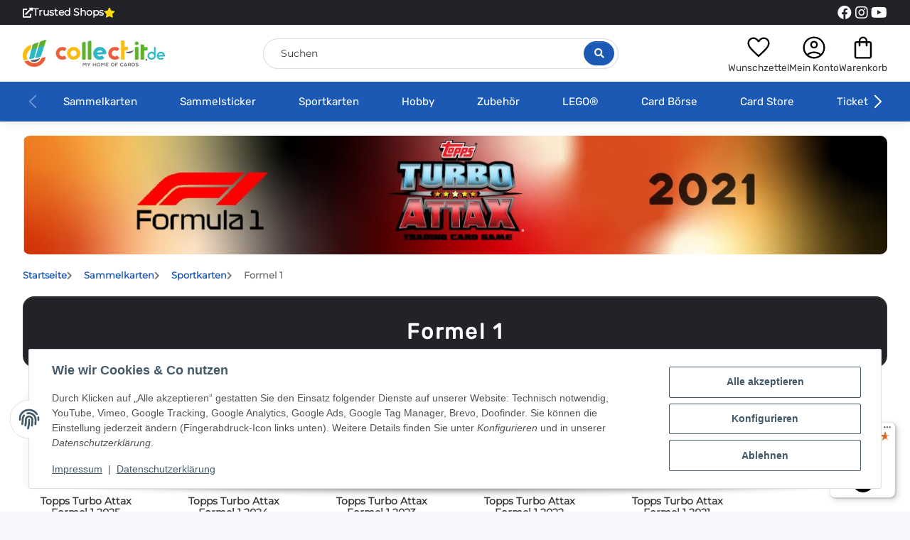

--- FILE ---
content_type: text/html; charset=utf-8
request_url: https://www.collect-it.de/Sammelkarten/TurboAttax
body_size: 46630
content:
<!DOCTYPE html>
<html lang="de" itemscope itemtype="https://schema.org/CollectionPage">
    
    <head>
<!-- The initial config of Consent Mode -->
<script type="text/javascript">
        window.dataLayer = window.dataLayer || [];
        function gtag() {dataLayer.push(arguments);}
        gtag('consent', 'default', {
            ad_storage: 'denied',
            ad_user_data: 'denied',
            ad_personalization: 'denied',
            analytics_storage: 'denied',
            functionality_storage: 'denied',
            personalization_storage: 'denied',
            security_storage: 'denied',
            wait_for_update: 2000});
        </script><!-- WS Google Tracking -->
<script async src="https://www.googletagmanager.com/gtag/js"></script><script id="ws_gt_globalSiteTag" type="application/javascript">
window.dataLayer = window.dataLayer || [];
function gtag() {dataLayer.push(arguments);}
gtag('js', new Date());
gtag('set', {'language': 'de'});</script>

<script type="application/javascript">/* Google Analytics 4 */if(typeof gtag == 'function'){gtag('config', 'G-D390FRCB3T', {'anonymize_ip': true, })};</script>
<!-- END WS Google Tracking -->
        
            <meta http-equiv="content-type" content="text/html; charset=utf-8">
            <meta name="description" itemprop="description" content="Topps Turbo Attax Formula 1 Sammelkarten: Sets, Einzelkarten, OVP-Ware, zum Sammeln &amp; Verschenken. Sicher &amp; Schnell. Vor Ort und online kaufen. Seit 30 Jahr">
                            <meta name="keywords" itemprop="keywords" content="Topps Turbo Attax karten sammelkarten trading cards displays booster starter bundle multipacks in box rare Raritäten selten f1 formel formula">
                        <meta name="viewport" content="width=device-width, initial-scale=1.0">
            <meta http-equiv="X-UA-Compatible" content="IE=edge">
                        <meta name="robots" content="index, follow">

            <meta itemprop="url" content="https://www.collect-it.de/Sammelkarten/TurboAttax">
            <meta property="og:type" content="website">
            <meta property="og:site_name" content="Topps Turbo Attax F1  Karten kaufen | OVP &amp; Einzelkarten">	
            <meta property="og:title" content="Topps Turbo Attax F1  Karten kaufen | OVP &amp; Einzelkarten">
            <meta property="og:description" content="Topps Turbo Attax Formula 1 Sammelkarten: Sets, Einzelkarten, OVP-Ware, zum Sammeln &amp; Verschenken. Sicher &amp; Schnell. Vor Ort und online kaufen. Seit 30 Jahr">
            <meta property="og:url" content="https://www.collect-it.de/Sammelkarten/TurboAttax">

                                                                                                                        
                            <meta itemprop="image" content="https://www.collect-it.de/media/image/category/9915/lg/sammelkarten-turboattax.jpg">
                <meta property="og:image" content="https://www.collect-it.de/media/image/category/9915/lg/sammelkarten-turboattax.jpg">
                <meta property="og:image:width" content="1800">
                <meta property="og:image:height" content="600">
                    

        <title itemprop="name">Topps Turbo Attax F1  Karten kaufen | OVP &amp; Einzelkarten</title>

                    <link rel="canonical" href="https://www.collect-it.de/Sammelkarten/TurboAttax">
        
        

        
            <link rel="icon" href="https://www.collect-it.de/favicon.ico" sizes="48x48">
            <!-- <link rel="icon" href="https://www.collect-it.de/favicon.svg" sizes="any" type="image/svg+xml"> -->
            <link rel="apple-touch-icon" href="https://www.collect-it.de/apple-touch-icon.png">
            <link rel="manifest" href="https://www.collect-it.de/site.webmanifest">
            <meta name="msapplication-TileColor" content="#1C1D2C">
            <meta name="msapplication-TileImage" content="https://www.collect-it.de/mstile-144x144.png">
        
        
            <meta name="theme-color" content="#1C1D2C">
        

        
                                                    
                <style id="criticalCSS">
                    
                        @charset "UTF-8";
:root{--blue: #007bff;--indigo: #6610f2;--purple: #6f42c1;--pink: #e83e8c;--red: #dc3545;--orange: #fd7e14;--yellow: #ffc107;--green: #28a745;--teal: #20c997;--cyan: #17a2b8;--white: #ffffff;--gray: #707070;--gray-dark: #343a40;--primary: #1b59b5;--secondary: #fbbb10;--success: #04863A;--info: #525252;--warning: #995900;--danger: #b90000;--light: #f5f7fa;--dark: #393939;--gray: #707070;--gray-light: #f5f7fa;--gray-medium: #ebebeb;--gray-dark: #9b9b9b;--gray-darker: #393939;--breakpoint-xs: 0;--breakpoint-sm: 576px;--breakpoint-md: 768px;--breakpoint-lg: 992px;--breakpoint-xl: 1300px;--font-family-sans-serif: "Open Sans", sans-serif;--font-family-monospace: SFMono-Regular, Menlo, Monaco, Consolas, "Liberation Mono", "Courier New", monospace}*,*::before,*::after{box-sizing:border-box}html{font-family:sans-serif;line-height:1.15;-webkit-text-size-adjust:100%;-webkit-tap-highlight-color:rgba(0, 0, 0, 0)}article,aside,figcaption,figure,footer,header,hgroup,main,nav,section{display:block}body{margin:0;font-family:"Open Sans", sans-serif;font-size:0.875rem;font-weight:400;line-height:1.5;color:#393939;text-align:left;background-color:#f5f7fa}[tabindex="-1"]:focus:not(:focus-visible){outline:0 !important}hr{box-sizing:content-box;height:0;overflow:visible}h1,h2,h3,h4,h5,h6{margin-top:0;margin-bottom:1rem}p{margin-top:0;margin-bottom:1rem}abbr[title],abbr[data-original-title]{text-decoration:underline;text-decoration:underline dotted;cursor:help;border-bottom:0;text-decoration-skip-ink:none}address{margin-bottom:1rem;font-style:normal;line-height:inherit}ol,ul,dl{margin-top:0;margin-bottom:1rem}ol ol,ul ul,ol ul,ul ol{margin-bottom:0}dt{font-weight:700}dd{margin-bottom:0.5rem;margin-left:0}blockquote{margin:0 0 1rem}b,strong{font-weight:bolder}small{font-size:80%}sub,sup{position:relative;font-size:75%;line-height:0;vertical-align:baseline}sub{bottom:-0.25em}sup{top:-0.5em}a{color:#393939;text-decoration:underline;background-color:transparent}a:hover{color:#1b59b5;text-decoration:none}a:not([href]):not([class]){color:inherit;text-decoration:none}a:not([href]):not([class]):hover{color:inherit;text-decoration:none}pre,code,kbd,samp{font-family:SFMono-Regular, Menlo, Monaco, Consolas, "Liberation Mono", "Courier New", monospace;font-size:1em}pre{margin-top:0;margin-bottom:1rem;overflow:auto;-ms-overflow-style:scrollbar}figure{margin:0 0 1rem}img{vertical-align:middle;border-style:none}svg{overflow:hidden;vertical-align:middle}table{border-collapse:collapse}caption{padding-top:0.75rem;padding-bottom:0.75rem;color:#707070;text-align:left;caption-side:bottom}th{text-align:inherit;text-align:-webkit-match-parent}label{display:inline-block;margin-bottom:0.5rem}button{border-radius:0}button:focus:not(:focus-visible){outline:0}input,button,select,optgroup,textarea{margin:0;font-family:inherit;font-size:inherit;line-height:inherit}button,input{overflow:visible}button,select{text-transform:none}[role="button"]{cursor:pointer}select{word-wrap:normal}button,[type="button"],[type="reset"],[type="submit"]{-webkit-appearance:button}button:not(:disabled),[type="button"]:not(:disabled),[type="reset"]:not(:disabled),[type="submit"]:not(:disabled){cursor:pointer}button::-moz-focus-inner,[type="button"]::-moz-focus-inner,[type="reset"]::-moz-focus-inner,[type="submit"]::-moz-focus-inner{padding:0;border-style:none}input[type="radio"],input[type="checkbox"]{box-sizing:border-box;padding:0}textarea{overflow:auto;resize:vertical}fieldset{min-width:0;padding:0;margin:0;border:0}legend{display:block;width:100%;max-width:100%;padding:0;margin-bottom:0.5rem;font-size:1.5rem;line-height:inherit;color:inherit;white-space:normal}progress{vertical-align:baseline}[type="number"]::-webkit-inner-spin-button,[type="number"]::-webkit-outer-spin-button{height:auto}[type="search"]{outline-offset:-2px;-webkit-appearance:none}[type="search"]::-webkit-search-decoration{-webkit-appearance:none}::-webkit-file-upload-button{font:inherit;-webkit-appearance:button}output{display:inline-block}summary{display:list-item;cursor:pointer}template{display:none}[hidden]{display:none !important}.img-fluid{max-width:100%;height:auto}.img-thumbnail{padding:0.25rem;background-color:#f5f7fa;border:1px solid #dee2e6;border-radius:0.125rem;box-shadow:0 1px 2px rgba(0, 0, 0, 0.075);max-width:100%;height:auto}.figure{display:inline-block}.figure-img{margin-bottom:0.5rem;line-height:1}.figure-caption{font-size:90%;color:#707070}code{font-size:87.5%;color:#e83e8c;word-wrap:break-word}a>code{color:inherit}kbd{padding:0.2rem 0.4rem;font-size:87.5%;color:#ffffff;background-color:#212529;border-radius:0.125rem;box-shadow:inset 0 -0.1rem 0 rgba(0, 0, 0, 0.25)}kbd kbd{padding:0;font-size:100%;font-weight:700;box-shadow:none}pre{display:block;font-size:87.5%;color:#212529}pre code{font-size:inherit;color:inherit;word-break:normal}.pre-scrollable{max-height:340px;overflow-y:scroll}.container,.container-fluid,.container-sm,.container-md,.container-lg,.container-xl{width:100%;padding-right:1rem;padding-left:1rem;margin-right:auto;margin-left:auto}@media (min-width:576px){.container,.container-sm{max-width:97vw}}@media (min-width:768px){.container,.container-sm,.container-md{max-width:720px}}@media (min-width:992px){.container,.container-sm,.container-md,.container-lg{max-width:960px}}@media (min-width:1300px){.container,.container-sm,.container-md,.container-lg,.container-xl{max-width:1250px}}.row{display:flex;flex-wrap:wrap;margin-right:-1rem;margin-left:-1rem}.no-gutters{margin-right:0;margin-left:0}.no-gutters>.col,.no-gutters>[class*="col-"]{padding-right:0;padding-left:0}.col-1,.col-2,.col-3,.col-4,.col-5,.col-6,.col-7,.col-8,.col-9,.col-10,.col-11,.col-12,.col,.col-auto,.col-sm-1,.col-sm-2,.col-sm-3,.col-sm-4,.col-sm-5,.col-sm-6,.col-sm-7,.col-sm-8,.col-sm-9,.col-sm-10,.col-sm-11,.col-sm-12,.col-sm,.col-sm-auto,.col-md-1,.col-md-2,.col-md-3,.col-md-4,.col-md-5,.col-md-6,.col-md-7,.col-md-8,.col-md-9,.col-md-10,.col-md-11,.col-md-12,.col-md,.col-md-auto,.col-lg-1,.col-lg-2,.col-lg-3,.col-lg-4,.col-lg-5,.col-lg-6,.col-lg-7,.col-lg-8,.col-lg-9,.col-lg-10,.col-lg-11,.col-lg-12,.col-lg,.col-lg-auto,.col-xl-1,.col-xl-2,.col-xl-3,.col-xl-4,.col-xl-5,.col-xl-6,.col-xl-7,.col-xl-8,.col-xl-9,.col-xl-10,.col-xl-11,.col-xl-12,.col-xl,.col-xl-auto{position:relative;width:100%;padding-right:1rem;padding-left:1rem}.col{flex-basis:0;flex-grow:1;max-width:100%}.row-cols-1>*{flex:0 0 100%;max-width:100%}.row-cols-2>*{flex:0 0 50%;max-width:50%}.row-cols-3>*{flex:0 0 33.3333333333%;max-width:33.3333333333%}.row-cols-4>*{flex:0 0 25%;max-width:25%}.row-cols-5>*{flex:0 0 20%;max-width:20%}.row-cols-6>*{flex:0 0 16.6666666667%;max-width:16.6666666667%}.col-auto{flex:0 0 auto;width:auto;max-width:100%}.col-1{flex:0 0 8.33333333%;max-width:8.33333333%}.col-2{flex:0 0 16.66666667%;max-width:16.66666667%}.col-3{flex:0 0 25%;max-width:25%}.col-4{flex:0 0 33.33333333%;max-width:33.33333333%}.col-5{flex:0 0 41.66666667%;max-width:41.66666667%}.col-6{flex:0 0 50%;max-width:50%}.col-7{flex:0 0 58.33333333%;max-width:58.33333333%}.col-8{flex:0 0 66.66666667%;max-width:66.66666667%}.col-9{flex:0 0 75%;max-width:75%}.col-10{flex:0 0 83.33333333%;max-width:83.33333333%}.col-11{flex:0 0 91.66666667%;max-width:91.66666667%}.col-12{flex:0 0 100%;max-width:100%}.order-first{order:-1}.order-last{order:13}.order-0{order:0}.order-1{order:1}.order-2{order:2}.order-3{order:3}.order-4{order:4}.order-5{order:5}.order-6{order:6}.order-7{order:7}.order-8{order:8}.order-9{order:9}.order-10{order:10}.order-11{order:11}.order-12{order:12}.offset-1{margin-left:8.33333333%}.offset-2{margin-left:16.66666667%}.offset-3{margin-left:25%}.offset-4{margin-left:33.33333333%}.offset-5{margin-left:41.66666667%}.offset-6{margin-left:50%}.offset-7{margin-left:58.33333333%}.offset-8{margin-left:66.66666667%}.offset-9{margin-left:75%}.offset-10{margin-left:83.33333333%}.offset-11{margin-left:91.66666667%}@media (min-width:576px){.col-sm{flex-basis:0;flex-grow:1;max-width:100%}.row-cols-sm-1>*{flex:0 0 100%;max-width:100%}.row-cols-sm-2>*{flex:0 0 50%;max-width:50%}.row-cols-sm-3>*{flex:0 0 33.3333333333%;max-width:33.3333333333%}.row-cols-sm-4>*{flex:0 0 25%;max-width:25%}.row-cols-sm-5>*{flex:0 0 20%;max-width:20%}.row-cols-sm-6>*{flex:0 0 16.6666666667%;max-width:16.6666666667%}.col-sm-auto{flex:0 0 auto;width:auto;max-width:100%}.col-sm-1{flex:0 0 8.33333333%;max-width:8.33333333%}.col-sm-2{flex:0 0 16.66666667%;max-width:16.66666667%}.col-sm-3{flex:0 0 25%;max-width:25%}.col-sm-4{flex:0 0 33.33333333%;max-width:33.33333333%}.col-sm-5{flex:0 0 41.66666667%;max-width:41.66666667%}.col-sm-6{flex:0 0 50%;max-width:50%}.col-sm-7{flex:0 0 58.33333333%;max-width:58.33333333%}.col-sm-8{flex:0 0 66.66666667%;max-width:66.66666667%}.col-sm-9{flex:0 0 75%;max-width:75%}.col-sm-10{flex:0 0 83.33333333%;max-width:83.33333333%}.col-sm-11{flex:0 0 91.66666667%;max-width:91.66666667%}.col-sm-12{flex:0 0 100%;max-width:100%}.order-sm-first{order:-1}.order-sm-last{order:13}.order-sm-0{order:0}.order-sm-1{order:1}.order-sm-2{order:2}.order-sm-3{order:3}.order-sm-4{order:4}.order-sm-5{order:5}.order-sm-6{order:6}.order-sm-7{order:7}.order-sm-8{order:8}.order-sm-9{order:9}.order-sm-10{order:10}.order-sm-11{order:11}.order-sm-12{order:12}.offset-sm-0{margin-left:0}.offset-sm-1{margin-left:8.33333333%}.offset-sm-2{margin-left:16.66666667%}.offset-sm-3{margin-left:25%}.offset-sm-4{margin-left:33.33333333%}.offset-sm-5{margin-left:41.66666667%}.offset-sm-6{margin-left:50%}.offset-sm-7{margin-left:58.33333333%}.offset-sm-8{margin-left:66.66666667%}.offset-sm-9{margin-left:75%}.offset-sm-10{margin-left:83.33333333%}.offset-sm-11{margin-left:91.66666667%}}@media (min-width:768px){.col-md{flex-basis:0;flex-grow:1;max-width:100%}.row-cols-md-1>*{flex:0 0 100%;max-width:100%}.row-cols-md-2>*{flex:0 0 50%;max-width:50%}.row-cols-md-3>*{flex:0 0 33.3333333333%;max-width:33.3333333333%}.row-cols-md-4>*{flex:0 0 25%;max-width:25%}.row-cols-md-5>*{flex:0 0 20%;max-width:20%}.row-cols-md-6>*{flex:0 0 16.6666666667%;max-width:16.6666666667%}.col-md-auto{flex:0 0 auto;width:auto;max-width:100%}.col-md-1{flex:0 0 8.33333333%;max-width:8.33333333%}.col-md-2{flex:0 0 16.66666667%;max-width:16.66666667%}.col-md-3{flex:0 0 25%;max-width:25%}.col-md-4{flex:0 0 33.33333333%;max-width:33.33333333%}.col-md-5{flex:0 0 41.66666667%;max-width:41.66666667%}.col-md-6{flex:0 0 50%;max-width:50%}.col-md-7{flex:0 0 58.33333333%;max-width:58.33333333%}.col-md-8{flex:0 0 66.66666667%;max-width:66.66666667%}.col-md-9{flex:0 0 75%;max-width:75%}.col-md-10{flex:0 0 83.33333333%;max-width:83.33333333%}.col-md-11{flex:0 0 91.66666667%;max-width:91.66666667%}.col-md-12{flex:0 0 100%;max-width:100%}.order-md-first{order:-1}.order-md-last{order:13}.order-md-0{order:0}.order-md-1{order:1}.order-md-2{order:2}.order-md-3{order:3}.order-md-4{order:4}.order-md-5{order:5}.order-md-6{order:6}.order-md-7{order:7}.order-md-8{order:8}.order-md-9{order:9}.order-md-10{order:10}.order-md-11{order:11}.order-md-12{order:12}.offset-md-0{margin-left:0}.offset-md-1{margin-left:8.33333333%}.offset-md-2{margin-left:16.66666667%}.offset-md-3{margin-left:25%}.offset-md-4{margin-left:33.33333333%}.offset-md-5{margin-left:41.66666667%}.offset-md-6{margin-left:50%}.offset-md-7{margin-left:58.33333333%}.offset-md-8{margin-left:66.66666667%}.offset-md-9{margin-left:75%}.offset-md-10{margin-left:83.33333333%}.offset-md-11{margin-left:91.66666667%}}@media (min-width:992px){.col-lg{flex-basis:0;flex-grow:1;max-width:100%}.row-cols-lg-1>*{flex:0 0 100%;max-width:100%}.row-cols-lg-2>*{flex:0 0 50%;max-width:50%}.row-cols-lg-3>*{flex:0 0 33.3333333333%;max-width:33.3333333333%}.row-cols-lg-4>*{flex:0 0 25%;max-width:25%}.row-cols-lg-5>*{flex:0 0 20%;max-width:20%}.row-cols-lg-6>*{flex:0 0 16.6666666667%;max-width:16.6666666667%}.col-lg-auto{flex:0 0 auto;width:auto;max-width:100%}.col-lg-1{flex:0 0 8.33333333%;max-width:8.33333333%}.col-lg-2{flex:0 0 16.66666667%;max-width:16.66666667%}.col-lg-3{flex:0 0 25%;max-width:25%}.col-lg-4{flex:0 0 33.33333333%;max-width:33.33333333%}.col-lg-5{flex:0 0 41.66666667%;max-width:41.66666667%}.col-lg-6{flex:0 0 50%;max-width:50%}.col-lg-7{flex:0 0 58.33333333%;max-width:58.33333333%}.col-lg-8{flex:0 0 66.66666667%;max-width:66.66666667%}.col-lg-9{flex:0 0 75%;max-width:75%}.col-lg-10{flex:0 0 83.33333333%;max-width:83.33333333%}.col-lg-11{flex:0 0 91.66666667%;max-width:91.66666667%}.col-lg-12{flex:0 0 100%;max-width:100%}.order-lg-first{order:-1}.order-lg-last{order:13}.order-lg-0{order:0}.order-lg-1{order:1}.order-lg-2{order:2}.order-lg-3{order:3}.order-lg-4{order:4}.order-lg-5{order:5}.order-lg-6{order:6}.order-lg-7{order:7}.order-lg-8{order:8}.order-lg-9{order:9}.order-lg-10{order:10}.order-lg-11{order:11}.order-lg-12{order:12}.offset-lg-0{margin-left:0}.offset-lg-1{margin-left:8.33333333%}.offset-lg-2{margin-left:16.66666667%}.offset-lg-3{margin-left:25%}.offset-lg-4{margin-left:33.33333333%}.offset-lg-5{margin-left:41.66666667%}.offset-lg-6{margin-left:50%}.offset-lg-7{margin-left:58.33333333%}.offset-lg-8{margin-left:66.66666667%}.offset-lg-9{margin-left:75%}.offset-lg-10{margin-left:83.33333333%}.offset-lg-11{margin-left:91.66666667%}}@media (min-width:1300px){.col-xl{flex-basis:0;flex-grow:1;max-width:100%}.row-cols-xl-1>*{flex:0 0 100%;max-width:100%}.row-cols-xl-2>*{flex:0 0 50%;max-width:50%}.row-cols-xl-3>*{flex:0 0 33.3333333333%;max-width:33.3333333333%}.row-cols-xl-4>*{flex:0 0 25%;max-width:25%}.row-cols-xl-5>*{flex:0 0 20%;max-width:20%}.row-cols-xl-6>*{flex:0 0 16.6666666667%;max-width:16.6666666667%}.col-xl-auto{flex:0 0 auto;width:auto;max-width:100%}.col-xl-1{flex:0 0 8.33333333%;max-width:8.33333333%}.col-xl-2{flex:0 0 16.66666667%;max-width:16.66666667%}.col-xl-3{flex:0 0 25%;max-width:25%}.col-xl-4{flex:0 0 33.33333333%;max-width:33.33333333%}.col-xl-5{flex:0 0 41.66666667%;max-width:41.66666667%}.col-xl-6{flex:0 0 50%;max-width:50%}.col-xl-7{flex:0 0 58.33333333%;max-width:58.33333333%}.col-xl-8{flex:0 0 66.66666667%;max-width:66.66666667%}.col-xl-9{flex:0 0 75%;max-width:75%}.col-xl-10{flex:0 0 83.33333333%;max-width:83.33333333%}.col-xl-11{flex:0 0 91.66666667%;max-width:91.66666667%}.col-xl-12{flex:0 0 100%;max-width:100%}.order-xl-first{order:-1}.order-xl-last{order:13}.order-xl-0{order:0}.order-xl-1{order:1}.order-xl-2{order:2}.order-xl-3{order:3}.order-xl-4{order:4}.order-xl-5{order:5}.order-xl-6{order:6}.order-xl-7{order:7}.order-xl-8{order:8}.order-xl-9{order:9}.order-xl-10{order:10}.order-xl-11{order:11}.order-xl-12{order:12}.offset-xl-0{margin-left:0}.offset-xl-1{margin-left:8.33333333%}.offset-xl-2{margin-left:16.66666667%}.offset-xl-3{margin-left:25%}.offset-xl-4{margin-left:33.33333333%}.offset-xl-5{margin-left:41.66666667%}.offset-xl-6{margin-left:50%}.offset-xl-7{margin-left:58.33333333%}.offset-xl-8{margin-left:66.66666667%}.offset-xl-9{margin-left:75%}.offset-xl-10{margin-left:83.33333333%}.offset-xl-11{margin-left:91.66666667%}}.nav{display:flex;flex-wrap:wrap;padding-left:0;margin-bottom:0;list-style:none}.nav-link{display:block;padding:0.5rem 1rem;text-decoration:none}.nav-link:hover,.nav-link:focus{text-decoration:none}.nav-link.disabled{color:#707070;pointer-events:none;cursor:default}.nav-tabs{border-bottom:1px solid #dee2e6}.nav-tabs .nav-link{margin-bottom:-1px;background-color:transparent;border:1px solid transparent;border-top-left-radius:0;border-top-right-radius:0}.nav-tabs .nav-link:hover,.nav-tabs .nav-link:focus{isolation:isolate;border-color:transparent}.nav-tabs .nav-link.disabled{color:#707070;background-color:transparent;border-color:transparent}.nav-tabs .nav-link.active,.nav-tabs .nav-item.show .nav-link{color:#393939;background-color:transparent;border-color:#1b59b5}.nav-tabs .dropdown-menu{margin-top:-1px;border-top-left-radius:0;border-top-right-radius:0}.nav-pills .nav-link{background:none;border:0;border-radius:0.125rem}.nav-pills .nav-link.active,.nav-pills .show>.nav-link{color:#ffffff;background-color:#1b59b5}.nav-fill>.nav-link,.nav-fill .nav-item{flex:1 1 auto;text-align:center}.nav-justified>.nav-link,.nav-justified .nav-item{flex-basis:0;flex-grow:1;text-align:center}.tab-content>.tab-pane{display:none}.tab-content>.active{display:block}.navbar{position:relative;display:flex;flex-wrap:wrap;align-items:center;justify-content:space-between;padding:0.4rem 1rem}.navbar .container,.navbar .container-fluid,.navbar .container-sm,.navbar .container-md,.navbar .container-lg,.navbar .container-xl,.navbar>.container-sm,.navbar>.container-md,.navbar>.container-lg,.navbar>.container-xl{display:flex;flex-wrap:wrap;align-items:center;justify-content:space-between}.navbar-brand{display:inline-block;padding-top:0.40625rem;padding-bottom:0.40625rem;margin-right:1rem;font-size:1rem;line-height:inherit;white-space:nowrap}.navbar-brand:hover,.navbar-brand:focus{text-decoration:none}.navbar-nav{display:flex;flex-direction:column;padding-left:0;margin-bottom:0;list-style:none}.navbar-nav .nav-link{padding-right:0;padding-left:0}.navbar-nav .dropdown-menu{position:static;float:none}.navbar-text{display:inline-block;padding-top:0.5rem;padding-bottom:0.5rem}.navbar-collapse{flex-basis:100%;flex-grow:1;align-items:center}.navbar-toggler{padding:0.25rem 0.75rem;font-size:1rem;line-height:1;background-color:transparent;border:1px solid transparent;border-radius:0.125rem}.navbar-toggler:hover,.navbar-toggler:focus{text-decoration:none}.navbar-toggler-icon{display:inline-block;width:1.5em;height:1.5em;vertical-align:middle;content:"";background:50% / 100% 100% no-repeat}.navbar-nav-scroll{max-height:75vh;overflow-y:auto}@media (max-width:575.98px){.navbar-expand-sm>.container,.navbar-expand-sm>.container-fluid,.navbar-expand-sm>.container-sm,.navbar-expand-sm>.container-md,.navbar-expand-sm>.container-lg,.navbar-expand-sm>.container-xl{padding-right:0;padding-left:0}}@media (min-width:576px){.navbar-expand-sm{flex-flow:row nowrap;justify-content:flex-start}.navbar-expand-sm .navbar-nav{flex-direction:row}.navbar-expand-sm .navbar-nav .dropdown-menu{position:absolute}.navbar-expand-sm .navbar-nav .nav-link{padding-right:1.5rem;padding-left:1.5rem}.navbar-expand-sm>.container,.navbar-expand-sm>.container-fluid,.navbar-expand-sm>.container-sm,.navbar-expand-sm>.container-md,.navbar-expand-sm>.container-lg,.navbar-expand-sm>.container-xl{flex-wrap:nowrap}.navbar-expand-sm .navbar-nav-scroll{overflow:visible}.navbar-expand-sm .navbar-collapse{display:flex !important;flex-basis:auto}.navbar-expand-sm .navbar-toggler{display:none}}@media (max-width:767.98px){.navbar-expand-md>.container,.navbar-expand-md>.container-fluid,.navbar-expand-md>.container-sm,.navbar-expand-md>.container-md,.navbar-expand-md>.container-lg,.navbar-expand-md>.container-xl{padding-right:0;padding-left:0}}@media (min-width:768px){.navbar-expand-md{flex-flow:row nowrap;justify-content:flex-start}.navbar-expand-md .navbar-nav{flex-direction:row}.navbar-expand-md .navbar-nav .dropdown-menu{position:absolute}.navbar-expand-md .navbar-nav .nav-link{padding-right:1.5rem;padding-left:1.5rem}.navbar-expand-md>.container,.navbar-expand-md>.container-fluid,.navbar-expand-md>.container-sm,.navbar-expand-md>.container-md,.navbar-expand-md>.container-lg,.navbar-expand-md>.container-xl{flex-wrap:nowrap}.navbar-expand-md .navbar-nav-scroll{overflow:visible}.navbar-expand-md .navbar-collapse{display:flex !important;flex-basis:auto}.navbar-expand-md .navbar-toggler{display:none}}@media (max-width:991.98px){.navbar-expand-lg>.container,.navbar-expand-lg>.container-fluid,.navbar-expand-lg>.container-sm,.navbar-expand-lg>.container-md,.navbar-expand-lg>.container-lg,.navbar-expand-lg>.container-xl{padding-right:0;padding-left:0}}@media (min-width:992px){.navbar-expand-lg{flex-flow:row nowrap;justify-content:flex-start}.navbar-expand-lg .navbar-nav{flex-direction:row}.navbar-expand-lg .navbar-nav .dropdown-menu{position:absolute}.navbar-expand-lg .navbar-nav .nav-link{padding-right:1.5rem;padding-left:1.5rem}.navbar-expand-lg>.container,.navbar-expand-lg>.container-fluid,.navbar-expand-lg>.container-sm,.navbar-expand-lg>.container-md,.navbar-expand-lg>.container-lg,.navbar-expand-lg>.container-xl{flex-wrap:nowrap}.navbar-expand-lg .navbar-nav-scroll{overflow:visible}.navbar-expand-lg .navbar-collapse{display:flex !important;flex-basis:auto}.navbar-expand-lg .navbar-toggler{display:none}}@media (max-width:1299.98px){.navbar-expand-xl>.container,.navbar-expand-xl>.container-fluid,.navbar-expand-xl>.container-sm,.navbar-expand-xl>.container-md,.navbar-expand-xl>.container-lg,.navbar-expand-xl>.container-xl{padding-right:0;padding-left:0}}@media (min-width:1300px){.navbar-expand-xl{flex-flow:row nowrap;justify-content:flex-start}.navbar-expand-xl .navbar-nav{flex-direction:row}.navbar-expand-xl .navbar-nav .dropdown-menu{position:absolute}.navbar-expand-xl .navbar-nav .nav-link{padding-right:1.5rem;padding-left:1.5rem}.navbar-expand-xl>.container,.navbar-expand-xl>.container-fluid,.navbar-expand-xl>.container-sm,.navbar-expand-xl>.container-md,.navbar-expand-xl>.container-lg,.navbar-expand-xl>.container-xl{flex-wrap:nowrap}.navbar-expand-xl .navbar-nav-scroll{overflow:visible}.navbar-expand-xl .navbar-collapse{display:flex !important;flex-basis:auto}.navbar-expand-xl .navbar-toggler{display:none}}.navbar-expand{flex-flow:row nowrap;justify-content:flex-start}.navbar-expand>.container,.navbar-expand>.container-fluid,.navbar-expand>.container-sm,.navbar-expand>.container-md,.navbar-expand>.container-lg,.navbar-expand>.container-xl{padding-right:0;padding-left:0}.navbar-expand .navbar-nav{flex-direction:row}.navbar-expand .navbar-nav .dropdown-menu{position:absolute}.navbar-expand .navbar-nav .nav-link{padding-right:1.5rem;padding-left:1.5rem}.navbar-expand>.container,.navbar-expand>.container-fluid,.navbar-expand>.container-sm,.navbar-expand>.container-md,.navbar-expand>.container-lg,.navbar-expand>.container-xl{flex-wrap:nowrap}.navbar-expand .navbar-nav-scroll{overflow:visible}.navbar-expand .navbar-collapse{display:flex !important;flex-basis:auto}.navbar-expand .navbar-toggler{display:none}.navbar-light .navbar-brand{color:rgba(0, 0, 0, 0.9)}.navbar-light .navbar-brand:hover,.navbar-light .navbar-brand:focus{color:rgba(0, 0, 0, 0.9)}.navbar-light .navbar-nav .nav-link{color:#393939}.navbar-light .navbar-nav .nav-link:hover,.navbar-light .navbar-nav .nav-link:focus{color:#1b59b5}.navbar-light .navbar-nav .nav-link.disabled{color:rgba(0, 0, 0, 0.3)}.navbar-light .navbar-nav .show>.nav-link,.navbar-light .navbar-nav .active>.nav-link,.navbar-light .navbar-nav .nav-link.show,.navbar-light .navbar-nav .nav-link.active{color:rgba(0, 0, 0, 0.9)}.navbar-light .navbar-toggler{color:#393939;border-color:rgba(0, 0, 0, 0.1)}.navbar-light .navbar-toggler-icon{background-image:url("data:image/svg+xml,%3csvg xmlns='http://www.w3.org/2000/svg' width='30' height='30' viewBox='0 0 30 30'%3e%3cpath stroke='%23393939' stroke-linecap='round' stroke-miterlimit='10' stroke-width='2' d='M4 7h22M4 15h22M4 23h22'/%3e%3c/svg%3e")}.navbar-light .navbar-text{color:#393939}.navbar-light .navbar-text a{color:rgba(0, 0, 0, 0.9)}.navbar-light .navbar-text a:hover,.navbar-light .navbar-text a:focus{color:rgba(0, 0, 0, 0.9)}.navbar-dark .navbar-brand{color:#ffffff}.navbar-dark .navbar-brand:hover,.navbar-dark .navbar-brand:focus{color:#ffffff}.navbar-dark .navbar-nav .nav-link{color:rgba(255, 255, 255, 0.5)}.navbar-dark .navbar-nav .nav-link:hover,.navbar-dark .navbar-nav .nav-link:focus{color:rgba(255, 255, 255, 0.75)}.navbar-dark .navbar-nav .nav-link.disabled{color:rgba(255, 255, 255, 0.25)}.navbar-dark .navbar-nav .show>.nav-link,.navbar-dark .navbar-nav .active>.nav-link,.navbar-dark .navbar-nav .nav-link.show,.navbar-dark .navbar-nav .nav-link.active{color:#ffffff}.navbar-dark .navbar-toggler{color:rgba(255, 255, 255, 0.5);border-color:rgba(255, 255, 255, 0.1)}.navbar-dark .navbar-toggler-icon{background-image:url("data:image/svg+xml,%3csvg xmlns='http://www.w3.org/2000/svg' width='30' height='30' viewBox='0 0 30 30'%3e%3cpath stroke='rgba%28255, 255, 255, 0.5%29' stroke-linecap='round' stroke-miterlimit='10' stroke-width='2' d='M4 7h22M4 15h22M4 23h22'/%3e%3c/svg%3e")}.navbar-dark .navbar-text{color:rgba(255, 255, 255, 0.5)}.navbar-dark .navbar-text a{color:#ffffff}.navbar-dark .navbar-text a:hover,.navbar-dark .navbar-text a:focus{color:#ffffff}.pagination-sm .page-item.active .page-link::after,.pagination-sm .page-item.active .page-text::after{left:0.375rem;right:0.375rem}.pagination-lg .page-item.active .page-link::after,.pagination-lg .page-item.active .page-text::after{left:1.125rem;right:1.125rem}.page-item{position:relative}.page-item.active{font-weight:700}.page-item.active .page-link::after,.page-item.active .page-text::after{content:"";position:absolute;left:0.5625rem;bottom:0;right:0.5625rem;border-bottom:4px solid #1b59b5}@media (min-width:768px){.dropdown-item.page-item{background-color:transparent}}.page-link,.page-text{text-decoration:none}.pagination{margin-bottom:0;justify-content:space-between;align-items:center}@media (min-width:768px){.pagination{justify-content:normal}.pagination .dropdown>.btn{display:none}.pagination .dropdown-menu{position:static !important;transform:none !important;display:flex;margin:0;padding:0;border:0;min-width:auto}.pagination .dropdown-item{width:auto;display:inline-block;padding:0}.pagination .dropdown-item.active{background-color:transparent;color:#393939}.pagination .dropdown-item:hover{background-color:transparent}.pagination .pagination-site{display:none}}@media (max-width:767.98px){.pagination .dropdown-item{padding:0}.pagination .dropdown-item.active .page-link,.pagination .dropdown-item.active .page-text,.pagination .dropdown-item:active .page-link,.pagination .dropdown-item:active .page-text{color:#393939}}.productlist-page-nav{align-items:center}.productlist-page-nav .pagination{margin:0}.productlist-page-nav .displayoptions{margin-bottom:1rem}@media (min-width:768px){.productlist-page-nav .displayoptions{margin-bottom:0}}.productlist-page-nav .displayoptions .btn-group+.btn-group+.btn-group{margin-left:0.5rem}.productlist-page-nav .result-option-wrapper{margin-right:0.5rem}.productlist-page-nav .productlist-item-info{margin-bottom:0.5rem;margin-left:auto;margin-right:auto;display:flex}@media (min-width:768px){.productlist-page-nav .productlist-item-info{margin-right:0;margin-bottom:0}.productlist-page-nav .productlist-item-info.productlist-item-border{border-right:1px solid #ebebeb;padding-right:1rem}}.productlist-page-nav.productlist-page-nav-header-m{margin-top:3rem}@media (min-width:768px){.productlist-page-nav.productlist-page-nav-header-m{margin-top:2rem}.productlist-page-nav.productlist-page-nav-header-m>.col{margin-top:1rem}}.productlist-page-nav-bottom{margin-bottom:2rem}.pagination-wrapper{margin-bottom:1rem;align-items:center;border-top:1px solid #f5f7fa;border-bottom:1px solid #f5f7fa;padding-top:0.5rem;padding-bottom:0.5rem}.pagination-wrapper .pagination-entries{font-weight:700;margin-bottom:1rem}@media (min-width:768px){.pagination-wrapper .pagination-entries{margin-bottom:0}}.pagination-wrapper .pagination-selects{margin-left:auto;margin-top:1rem}@media (min-width:768px){.pagination-wrapper .pagination-selects{margin-left:0;margin-top:0}}.pagination-wrapper .pagination-selects .pagination-selects-entries{margin-bottom:1rem}@media (min-width:768px){.pagination-wrapper .pagination-selects .pagination-selects-entries{margin-right:1rem;margin-bottom:0}}.pagination-no-wrapper{border:0;padding-top:0;padding-bottom:0}.topbar-wrapper{position:relative;z-index:1021;flex-direction:row-reverse}.sticky-header header{position:sticky;top:0}#jtl-nav-wrapper .form-control::placeholder,#jtl-nav-wrapper .form-control:focus::placeholder{color:#393939}#jtl-nav-wrapper .label-slide .form-group:not(.exclude-from-label-slide):not(.checkbox) label{background:#ffffff;color:#393939}header{box-shadow:0 1rem 0.5625rem -0.75rem rgba(0, 0, 0, 0.06);position:relative;z-index:1020}header .dropdown-menu{background-color:#ffffff;color:#393939}header .navbar-toggler{color:#393939}header .navbar-brand img{max-width:50vw;object-fit:contain}header .nav-right .dropdown-menu{margin-top:-0.03125rem;box-shadow:inset 0 1rem 0.5625rem -0.75rem rgba(0, 0, 0, 0.06)}@media (min-width:992px){header #mainNavigation{margin-right:1rem}}@media (max-width:991.98px){header .navbar-brand img{max-width:30vw}header .dropup,header .dropright,header .dropdown,header .dropleft,header .col,header [class*="col-"]{position:static}header .navbar-collapse{position:fixed;top:0;left:0;display:block;height:100vh !important;-webkit-overflow-scrolling:touch;max-width:16.875rem;transition:all 0.2s ease-in-out;z-index:1050;width:100%;background:#ffffff}header .navbar-collapse:not(.show){transform:translateX(-100%)}header .navbar-nav{transition:all 0.2s ease-in-out}header .navbar-nav .nav-item,header .navbar-nav .nav-link{margin-left:0;margin-right:0;padding-left:1rem;padding-right:1rem;padding-top:1rem;padding-bottom:1rem}header .navbar-nav .nav-link{margin-top:-1rem;margin-bottom:-1rem;margin-left:-1rem;margin-right:-1rem;display:flex;align-items:center;justify-content:space-between}header .navbar-nav .nav-link::after{content:'\f054' !important;font-family:"Font Awesome 5 Free" !important;font-weight:900;margin-left:0.5rem;margin-top:0;font-size:0.75em}header .navbar-nav .nav-item.dropdown>.nav-link>.product-count{display:none}header .navbar-nav .nav-item:not(.dropdown) .nav-link::after{display:none}header .navbar-nav .dropdown-menu{position:absolute;left:100%;top:0;box-shadow:none;width:100%;padding:0;margin:0}header .navbar-nav .dropdown-menu:not(.show){display:none}header .navbar-nav .dropdown-body{margin:0}header .navbar-nav .nav{flex-direction:column}header .nav-mobile-header{padding-left:1rem;padding-right:1rem}header .nav-mobile-header>.row{height:3.125rem}header .nav-mobile-header .nav-mobile-header-hr{margin-top:0;margin-bottom:0}header .nav-mobile-body{height:calc(100vh - 3.125rem);height:calc(var(--vh, 1vh) * 100 - 3.125rem);overflow-y:auto;position:relative}header .nav-scrollbar-inner{overflow:visible}header .nav-right{font-size:1rem}header .nav-right .dropdown-menu{width:100%}}@media (min-width:992px){header .navbar-collapse{height:4.3125rem}header .navbar-nav>.nav-item>.nav-link{position:relative;padding:1.5rem}header .navbar-nav>.nav-item>.nav-link::before{content:"";position:absolute;bottom:0;left:50%;transform:translateX(-50%);border-width:0 0 6px;border-color:#1b59b5;border-style:solid;transition:width 0.4s;width:0}header .navbar-nav>.nav-item.active>.nav-link::before,header .navbar-nav>.nav-item:hover>.nav-link::before,header .navbar-nav>.nav-item.hover>.nav-link::before{width:100%}header .navbar-nav>.nav-item>.dropdown-menu{max-height:calc(100vh - 12.5rem);overflow:auto;margin-top:-0.03125rem;box-shadow:inset 0 1rem 0.5625rem -0.75rem rgba(0, 0, 0, 0.06)}header .navbar-nav>.nav-item.dropdown-full{position:static}header .navbar-nav>.nav-item.dropdown-full .dropdown-menu{width:100%}header .navbar-nav>.nav-item .product-count{display:none}header .navbar-nav>.nav-item .nav{flex-wrap:wrap}header .navbar-nav .nav .nav-link{padding:0}header .navbar-nav .nav .nav-link::after{display:none}header .navbar-nav .dropdown .nav-item{width:100%}header .nav-mobile-body{align-self:flex-start;width:100%}header .nav-scrollbar-inner{width:100%}header .nav-right .nav-link{padding-top:1.5rem;padding-bottom:1.5rem}header .submenu-headline::after{display:none}header .submenu-headline-toplevel{font-family:Montserrat, sans-serif;font-size:1rem;border-bottom:1px solid #ebebeb;margin-bottom:1rem}header .subcategory-wrapper .categories-recursive-dropdown{display:block;position:static !important;box-shadow:none}header .subcategory-wrapper .categories-recursive-dropdown>.nav{flex-direction:column}header .subcategory-wrapper .categories-recursive-dropdown .categories-recursive-dropdown{margin-left:0.25rem}}header .submenu-headline-image{margin-bottom:1rem;display:none}@media (min-width:992px){header .submenu-headline-image{display:block}}header #burger-menu{margin-right:1rem}header .table,header .dropdown-item,header .btn-outline-primary{color:#393939}header .dropdown-item{background-color:transparent}header .dropdown-item:hover{background-color:#f5f7fa}header .btn-outline-primary:hover{color:#f5f7fa}@media (min-width:992px){.nav-item-lg-m{margin-top:1.5rem;margin-bottom:1.5rem}}.fixed-search{background-color:#ffffff;box-shadow:0 0.25rem 0.5rem rgba(0, 0, 0, 0.2);padding-top:0.5rem;padding-bottom:0.5rem}.fixed-search .form-control{background-color:#ffffff;color:#393939}.fixed-search .form-control::placeholder{color:#393939}.main-search .twitter-typeahead{display:flex;flex-grow:1}.form-clear{align-items:center;bottom:8px;color:#393939;cursor:pointer;display:flex;height:24px;justify-content:center;position:absolute;right:52px;width:24px;z-index:10}.account-icon-dropdown .account-icon-dropdown-pass{margin-bottom:2rem}.account-icon-dropdown .dropdown-footer{background-color:#f5f7fa}.account-icon-dropdown .dropdown-footer a{text-decoration:underline}.account-icon-dropdown .account-icon-dropdown-logout{padding-bottom:0.5rem}.cart-dropdown-shipping-notice{color:#707070}.is-checkout header,.is-checkout .navbar{height:2.8rem}@media (min-width:992px){.is-checkout header,.is-checkout .navbar{height:4.2625rem}}.is-checkout .search-form-wrapper-fixed,.is-checkout .fixed-search{display:none}@media (max-width:991.98px){.nav-icons{height:2.8rem}}.search-form-wrapper-fixed{padding-top:0.5rem;padding-bottom:0.5rem}.full-width-mega .main-search-wrapper .twitter-typeahead{flex:1}@media (min-width:992px){.full-width-mega .main-search-wrapper{display:block}}@media (max-width:991.98px){.full-width-mega.sticky-top .main-search-wrapper{padding-right:0;padding-left:0;flex:0 0 auto;width:auto;max-width:100%}.full-width-mega.sticky-top .main-search-wrapper+.col,.full-width-mega.sticky-top .main-search-wrapper a{padding-left:0}.full-width-mega.sticky-top .main-search-wrapper .nav-link{padding-right:0.7rem}.full-width-mega .secure-checkout-icon{flex:0 0 auto;width:auto;max-width:100%;margin-left:auto}.full-width-mega .toggler-logo-wrapper{position:initial;width:max-content}}.full-width-mega .nav-icons-wrapper{padding-left:0}.full-width-mega .nav-logo-wrapper{padding-right:0;margin-right:auto}@media (min-width:992px){.full-width-mega .navbar-expand-lg .nav-multiple-row .navbar-nav{flex-wrap:wrap}.full-width-mega #mainNavigation.nav-multiple-row{height:auto;margin-right:0}.full-width-mega .nav-multiple-row .nav-scrollbar-inner{padding-bottom:0}.full-width-mega .nav-multiple-row .nav-scrollbar-arrow{display:none}.full-width-mega .menu-search-position-center .main-search-wrapper{margin-right:auto}.full-width-mega .menu-search-position-left .main-search-wrapper{margin-right:auto}.full-width-mega .menu-search-position-left .nav-logo-wrapper{margin-right:initial}.full-width-mega .menu-center-center.menu-multiple-rows-multiple .nav-scrollbar-inner{justify-content:center}.full-width-mega .menu-center-space-between.menu-multiple-rows-multiple .nav-scrollbar-inner{justify-content:space-between}}@media (min-width:992px){header.full-width-mega .nav-right .dropdown-menu{box-shadow:0 0 7px #000000}header .nav-multiple-row .navbar-nav>.nav-item>.nav-link{padding:1rem 1.5rem}}.slick-slider{position:relative;display:block;box-sizing:border-box;-webkit-touch-callout:none;-webkit-user-select:none;-khtml-user-select:none;-moz-user-select:none;-ms-user-select:none;user-select:none;-ms-touch-action:pan-y;touch-action:pan-y;-webkit-tap-highlight-color:transparent}.slick-list{position:relative;overflow:hidden;display:block;margin:0;padding:0}.slick-list:focus{outline:none}.slick-list.dragging{cursor:pointer;cursor:hand}.slick-slider .slick-track,.slick-slider .slick-list{-webkit-transform:translate3d(0, 0, 0);-moz-transform:translate3d(0, 0, 0);-ms-transform:translate3d(0, 0, 0);-o-transform:translate3d(0, 0, 0);transform:translate3d(0, 0, 0)}.slick-track{position:relative;left:0;top:0;display:block;margin-left:auto;margin-right:auto;margin-bottom:2px}.slick-track:before,.slick-track:after{content:"";display:table}.slick-track:after{clear:both}.slick-loading .slick-track{visibility:hidden}.slick-slide{float:left;height:100%;min-height:1px;display:none}[dir="rtl"] .slick-slide{float:right}.slick-slide img{display:block}.slick-slide.slick-loading img{display:none}.slick-slide.dragging img{pointer-events:none}.slick-initialized .slick-slide{display:block}.slick-loading .slick-slide{visibility:hidden}.slick-vertical .slick-slide{display:block;height:auto;border:1px solid transparent}.slick-arrow.slick-hidden{display:none}:root{--vh: 1vh}.fa,.fas,.far,.fal{display:inline-block}h1,h2,h3,h4,h5,h6,.h1,.h2,.h3,.productlist-filter-headline,.sidepanel-left .box-normal .box-normal-link,.h4,.h5,.h6{margin-bottom:1rem;font-family:Montserrat, sans-serif;font-weight:400;line-height:1.2;color:#393939}h1,.h1{font-size:1.875rem}h2,.h2{font-size:1.5rem}h3,.h3,.productlist-filter-headline,.sidepanel-left .box-normal .box-normal-link{font-size:1rem}h4,.h4{font-size:0.875rem}h5,.h5{font-size:0.875rem}h6,.h6{font-size:0.875rem}.btn-skip-to{position:absolute;top:0;transition:transform 200ms;transform:scale(0);margin:1%;z-index:1070;background:#ffffff;border:3px solid #1b59b5;font-weight:400;color:#393939;text-align:center;vertical-align:middle;padding:0.625rem 0.9375rem;border-radius:0.125rem;font-weight:bolder;text-decoration:none}.btn-skip-to:focus{transform:scale(1)}.slick-slide a:hover,.slick-slide a:focus{color:#1b59b5;text-decoration:none}.slick-slide a:not([href]):not([class]):hover,.slick-slide a:not([href]):not([class]):focus{color:inherit;text-decoration:none}.banner .img-fluid{width:100%}.label-slide .form-group:not(.exclude-from-label-slide):not(.checkbox) label{display:none}.modal{display:none}.carousel-thumbnails .slick-arrow{opacity:0}.slick-dots{flex:0 0 100%;display:flex;justify-content:center;align-items:center;font-size:0;line-height:0;padding:0;height:1rem;width:100%;margin:2rem 0 0}.slick-dots li{margin:0 0.25rem;list-style-type:none}.slick-dots li button{width:0.75rem;height:0.75rem;padding:0;border-radius:50%;border:0.125rem solid #ebebeb;background-color:#ebebeb;transition:all 0.2s ease-in-out}.slick-dots li.slick-active button{background-color:#393939;border-color:#393939}.consent-modal:not(.active){display:none}.consent-banner-icon{width:1em;height:1em}.mini>#consent-banner{display:none}html{overflow-y:scroll}.dropdown-menu{display:none}.dropdown-toggle::after{content:"";margin-left:0.5rem;display:inline-block}.list-unstyled,.list-icons{padding-left:0;list-style:none}.input-group{position:relative;display:flex;flex-wrap:wrap;align-items:stretch;width:100%}.input-group>.form-control{flex:1 1 auto;width:1%}#main-wrapper{background:#ffffff}.container-fluid-xl{max-width:103.125rem}.nav-dividers .nav-item{position:relative}.nav-dividers .nav-item:not(:last-child)::after{content:"";position:absolute;right:0;top:0.5rem;height:calc(100% - 1rem);border-right:0.0625rem solid currentColor}.nav-link{text-decoration:none}.nav-scrollbar{overflow:hidden;display:flex;align-items:center}.nav-scrollbar .nav,.nav-scrollbar .navbar-nav{flex-wrap:nowrap}.nav-scrollbar .nav-item{white-space:nowrap}.nav-scrollbar-inner{overflow-x:auto;padding-bottom:1.5rem;align-self:flex-start}#shop-nav{align-items:center;flex-shrink:0;margin-left:auto}@media (max-width:767.98px){#shop-nav .nav-link{padding-left:0.7rem;padding-right:0.7rem}}.has-left-sidebar .breadcrumb-container{padding-left:0;padding-right:0}.breadcrumb{display:flex;flex-wrap:wrap;padding:0.5rem 0;margin-bottom:0;list-style:none;background-color:transparent;border-radius:0}.breadcrumb-item{display:none}@media (min-width:768px){.breadcrumb-item{display:flex}}.breadcrumb-item.active{font-weight:700}.breadcrumb-item.first{padding-left:0}.breadcrumb-item.first::before{display:none}.breadcrumb-item+.breadcrumb-item{padding-left:0.5rem}.breadcrumb-item+.breadcrumb-item::before{display:inline-block;padding-right:0.5rem;color:#707070;content:"/"}.breadcrumb-item.active{color:#393939;font-weight:700}.breadcrumb-item.first::before{display:none}.breadcrumb-arrow{display:flex}@media (min-width:768px){.breadcrumb-arrow{display:none}}.breadcrumb-arrow:first-child::before{content:'\f053' !important;font-family:"Font Awesome 5 Free" !important;font-weight:900;margin-right:6px}.breadcrumb-arrow:not(:first-child){padding-left:0}.breadcrumb-arrow:not(:first-child)::before{content:none}.breadcrumb-wrapper{margin-bottom:2rem}@media (min-width:992px){.breadcrumb-wrapper{border-style:solid;border-color:#ebebeb;border-width:1px 0}}.breadcrumb{font-size:0.8125rem}.breadcrumb a{text-decoration:none}.breadcrumb-back{padding-right:1rem;margin-right:1rem;border-right:1px solid #ebebeb}.hr-sect{display:flex;justify-content:center;flex-basis:100%;align-items:center;color:#393939;margin:8px 0;font-size:1.5rem;font-family:Montserrat, sans-serif}.hr-sect::before{margin:0 30px 0 0}.hr-sect::after{margin:0 0 0 30px}.hr-sect::before,.hr-sect::after{content:"";flex-grow:1;background:rgba(0, 0, 0, 0.1);height:1px;font-size:0;line-height:0}.hr-sect a{text-decoration:none;border-bottom:0.375rem solid transparent;font-weight:700}@media (max-width:991.98px){.hr-sect{text-align:center;border-top:1px solid rgba(0, 0, 0, 0.1);border-bottom:1px solid rgba(0, 0, 0, 0.1);padding:15px 0;margin:15px 0}.hr-sect::before,.hr-sect::after{margin:0;flex-grow:unset}.hr-sect a{border-bottom:none;margin:auto}}.slick-slider-other.is-not-opc{margin-bottom:2rem}.slick-slider-other.is-not-opc .carousel{margin-bottom:1.5rem}.slick-slider-other .slick-slider-other-container{padding-left:0;padding-right:0}@media (min-width:768px){.slick-slider-other .slick-slider-other-container{padding-left:1rem;padding-right:1rem}}.slick-slider-other .hr-sect{margin-bottom:2rem}#header-top-bar{position:relative;z-index:1021;flex-direction:row-reverse}#header-top-bar,header{background-color:#ffffff;color:#393939}.img-aspect-ratio{width:100%;height:auto}header{box-shadow:0 1rem 0.5625rem -0.75rem rgba(0, 0, 0, 0.06);position:relative;z-index:1020}header .navbar{padding:0;position:static}@media (min-width:992px){header{padding-bottom:0}header .navbar-brand{margin-right:3rem}}header .navbar-brand{padding:0.4rem;outline-offset:-3px}header .navbar-brand img{height:2rem;width:auto}header .nav-right .dropdown-menu{margin-top:-0.03125rem;box-shadow:inset 0 1rem 0.5625rem -0.75rem rgba(0, 0, 0, 0.06)}@media (min-width:992px){header .navbar-brand{padding-top:0.6rem;padding-bottom:0.6rem}header .navbar-brand img{height:3.0625rem}header .navbar-collapse{height:4.3125rem}header .navbar-nav>.nav-item>.nav-link{position:relative;padding:1.5rem}header .navbar-nav>.nav-item>.nav-link::before{content:"";position:absolute;bottom:0;left:50%;transform:translateX(-50%);border-width:0 0 6px;border-color:#1b59b5;border-style:solid;transition:width 0.4s;width:0}header .navbar-nav>.nav-item>.nav-link:focus{outline-offset:-2px}header .navbar-nav>.nav-item.active>.nav-link::before,header .navbar-nav>.nav-item:hover>.nav-link::before,header .navbar-nav>.nav-item.hover>.nav-link::before{width:100%}header .navbar-nav>.nav-item .nav{flex-wrap:wrap}header .navbar-nav .nav .nav-link{padding:0}header .navbar-nav .nav .nav-link::after{display:none}header .navbar-nav .dropdown .nav-item{width:100%}header .nav-mobile-body{align-self:flex-start;width:100%}header .nav-scrollbar-inner{width:100%}header .nav-right .nav-link{padding-top:1.5rem;padding-bottom:1.5rem}}.btn{display:inline-block;font-weight:600;color:#393939;text-align:center;vertical-align:middle;user-select:none;background-color:transparent;border:1px solid transparent;padding:0.625rem 0.9375rem;font-size:0.875rem;line-height:1.5;border-radius:0.125rem}.btn.disabled,.btn:disabled{opacity:0.65;box-shadow:none}.btn:not(:disabled):not(.disabled):active,.btn:not(:disabled):not(.disabled).active{box-shadow:inset 0 3px 5px rgba(0, 0, 0, 0.125)}.btn:not(:disabled):not(.disabled):active:focus,.btn:not(:disabled):not(.disabled).active:focus{box-shadow:0 0 0 0.2rem rgba(27, 89, 181, 0.25), inset 0 3px 5px rgba(0, 0, 0, 0.125)}.form-control{display:block;width:100%;height:calc(1.5em + 1.25rem + 2px);padding:0.625rem 0.9375rem;font-size:0.875rem;font-weight:400;line-height:1.5;color:#393939;background-color:#ffffff;background-clip:padding-box;border:1px solid #707070;border-radius:0.125rem;box-shadow:inset 0 1px 1px rgba(0, 0, 0, 0.075);transition:border-color 0.15s ease-in-out, box-shadow 0.15s ease-in-out}@media (prefers-reduced-motion:reduce){.form-control{transition:none}}.square{display:flex;position:relative}.square::before{content:"";display:inline-block;padding-bottom:100%}#product-offer .product-info ul.info-essential{margin:2rem 0;padding-left:0;list-style:none}.price_wrapper{margin-bottom:1.5rem}.price_wrapper .price{display:inline-block}.price_wrapper .bulk-prices{margin-top:1rem}.price_wrapper .bulk-prices .bulk-price{margin-right:0.25rem}#product-offer .product-info{border:0}#product-offer .product-info .bordered-top-bottom{padding:1rem;border-top:1px solid #f5f7fa;border-bottom:1px solid #f5f7fa}#product-offer .product-info ul.info-essential{margin:2rem 0}#product-offer .product-info .shortdesc{margin-bottom:1rem}#product-offer .product-info .product-offer{margin-bottom:2rem}#product-offer .product-info .product-offer>.row{margin-bottom:1.5rem}#product-offer .product-info .stock-information{border-top:1px solid #ebebeb;border-bottom:1px solid #ebebeb;align-items:flex-end}#product-offer .product-info .stock-information.stock-information-p{padding-top:1rem;padding-bottom:1rem}@media (max-width:767.98px){#product-offer .product-info .stock-information{margin-top:1rem}}#product-offer .product-info .question-on-item{margin-left:auto}#product-offer .product-info .question-on-item .question{padding:0}.product-detail .product-actions{position:absolute;z-index:1;right:2rem;top:1rem;display:flex;justify-content:center;align-items:center}.product-detail .product-actions .btn{margin:0 0.25rem}#image_wrapper{margin-bottom:3rem}#image_wrapper #gallery{margin-bottom:2rem}#image_wrapper .product-detail-image-topbar{display:none}.product-detail .product-thumbnails-wrapper .product-thumbnails{display:none}.flex-row-reverse{flex-direction:row-reverse !important}.flex-column{flex-direction:column !important}.justify-content-start{justify-content:flex-start !important}.collapse:not(.show){display:none}.d-none{display:none !important}.d-block{display:block !important}.d-flex{display:flex !important}.d-inline-block{display:inline-block !important}@media (min-width:992px){.d-lg-none{display:none !important}.d-lg-block{display:block !important}.d-lg-flex{display:flex !important}}@media (min-width:768px){.d-md-none{display:none !important}.d-md-block{display:block !important}.d-md-flex{display:flex !important}.d-md-inline-block{display:inline-block !important}}@media (min-width:992px){.justify-content-lg-end{justify-content:flex-end !important}}.list-gallery{display:flex;flex-direction:column}.list-gallery .second-wrapper{position:absolute;top:0;left:0;width:100%;height:100%}.list-gallery img.second{opacity:0}.form-group{margin-bottom:1rem}.btn-outline-secondary{color:#fbbb10;border-color:#fbbb10}.btn-group{display:inline-flex}.productlist-filter-headline{padding-bottom:0.5rem;margin-bottom:1rem}hr{margin-top:1rem;margin-bottom:1rem;border:0;border-top:1px solid rgba(0, 0, 0, 0.1)}.badge-circle-1{background-color:#ffffff}#content{padding-bottom:3rem}#content-wrapper{margin-top:0}#content-wrapper.has-fluid{padding-top:1rem}#content-wrapper:not(.has-fluid){padding-top:2rem}@media (min-width:992px){#content-wrapper:not(.has-fluid){padding-top:4rem}}.account-data-item h2{margin-bottom:0}aside h4{margin-bottom:1rem}aside .card{border:none;box-shadow:none;background-color:transparent}aside .card .card-title{margin-bottom:0.5rem;font-size:1.5rem;font-weight:600}aside .card.card-default .card-heading{border-bottom:none;padding-left:0;padding-right:0}aside .card.card-default>.card-heading>.card-title{color:#393939;font-weight:600;border-bottom:1px solid #ebebeb;padding:10px 0}aside .card>.card-body{padding:0}aside .card>.card-body .card-title{font-weight:600}aside .nav-panel .nav{flex-wrap:initial}aside .nav-panel>.nav>.active>.nav-link{border-bottom:0.375rem solid #1b59b5;cursor:pointer}aside .nav-panel .active>.nav-link{font-weight:700}aside .nav-panel .nav-link[aria-expanded=true] i.fa-chevron-down{transform:rotate(180deg)}aside .nav-panel .nav-link,aside .nav-panel .nav-item{clear:left}aside .box .nav-link,aside .box .nav a,aside .box .dropdown-menu .dropdown-item{text-decoration:none;white-space:normal}aside .box .nav-link{padding-left:0;padding-right:0}aside .box .snippets-categories-nav-link-child{padding-left:0.5rem;padding-right:0.5rem}aside .box-monthlynews a .value{text-decoration:underline}aside .box-monthlynews a .value:hover{text-decoration:none}.box-categories .dropdown .collapse,.box-linkgroup .dropdown .collapse{background:#f5f7fa}.box-categories .nav-link{cursor:pointer}.box_login .register{text-decoration:underline}.box_login .register:hover{text-decoration:none}.box_login .register .fa{color:#1b59b5}.box_login .resetpw{text-decoration:underline}.box_login .resetpw:hover{text-decoration:none}.jqcloud-word.w0{color:#769bd3;font-size:70%}.jqcloud-word.w1{color:#648ecd;font-size:100%}.jqcloud-word.w2{color:#5281c7;font-size:130%}.jqcloud-word.w3{color:#3f74c1;font-size:160%}.jqcloud-word.w4{color:#2d66bb;font-size:190%}.jqcloud-word.w5{color:#1b59b5;font-size:220%}.jqcloud-word.w6{color:#1952a7;font-size:250%}.jqcloud-word.w7{color:#174b98;font-size:280%}.jqcloud{line-height:normal;overflow:hidden;position:relative}.jqcloud-word a{color:inherit !important;font-size:inherit !important;text-decoration:none !important}.jqcloud-word a:hover{color:#1b59b5 !important}.searchcloud{width:100%;height:200px}#footer-boxes .card{background:transparent;border:0}#footer-boxes .card a{text-decoration:none}@media (min-width:768px){.box-normal{margin-bottom:1.5rem}}.box-normal .box-normal-link{text-decoration:none;font-weight:700;margin-bottom:0.5rem}@media (min-width:768px){.box-normal .box-normal-link{display:none}}.box-filter-hr{margin-top:0.5rem;margin-bottom:0.5rem}.box-normal-hr{margin-top:1rem;margin-bottom:1rem;display:flex}@media (min-width:768px){.box-normal-hr{display:none}}.box-last-seen .box-last-seen-item{margin-bottom:1rem}.box-nav-item{margin-top:0.5rem}@media (min-width:768px){.box-nav-item{margin-top:0}}.box-login .box-login-resetpw{margin-bottom:0.5rem;padding-left:0;padding-right:0;display:block}.box-slider{margin-bottom:1.5rem}.box-link-wrapper{align-items:center;display:flex}.box-link-wrapper i.snippets-filter-item-icon-right{color:#707070}.box-link-wrapper .badge{margin-left:auto}.box-delete-button{text-align:right;white-space:nowrap}.box-delete-button .remove{float:right}.box-filter-price .box-filter-price-collapse{padding-bottom:1.5rem}.hr-no-top{margin-top:0;margin-bottom:1rem}.characteristic-collapse-btn-inner img{margin-right:0.25rem}#search{margin-right:1rem;display:none}@media (min-width:992px){#search{display:block}}.link-content{margin-bottom:1rem}#footer{margin-top:auto;padding:4rem 0 0;background-color:#1d1d1d;color:#ffffff}#copyright{background-color:#1d1d1d;color:#f5f7fa;margin-top:1rem}#copyright>div{padding-top:1rem;padding-bottom:1rem;font-size:0.75rem;text-align:center}.toggler-logo-wrapper{float:left}@media (max-width:991.98px){.toggler-logo-wrapper{position:absolute}.toggler-logo-wrapper .logo-wrapper{float:left}.toggler-logo-wrapper .burger-menu-wrapper{float:left;padding-top:1rem}}.navbar .container{display:block}.lazyload{opacity:0 !important}.btn-pause:focus,.btn-pause:focus-within{outline:2px solid #518de5 !important}.stepper a:focus{text-decoration:underline}.search-wrapper{width:100%}#header-top-bar a:not(.dropdown-item):not(.btn),header a:not(.dropdown-item):not(.btn){text-decoration:none;color:#393939}#header-top-bar a:not(.dropdown-item):not(.btn):hover,header a:not(.dropdown-item):not(.btn):hover{color:#1b59b5}header .form-control,header .form-control:focus{background-color:#ffffff;color:#393939}.btn-secondary{background-color:#fbbb10;color:#f5f7fa}.productlist-filter-headline{border-bottom:1px solid #ebebeb}.content-cats-small{margin-bottom:3rem}@media (min-width:768px){.content-cats-small>div{margin-bottom:1rem}}.content-cats-small .sub-categories{display:flex;flex-direction:column;flex-grow:1;flex-basis:auto;align-items:stretch;justify-content:flex-start;height:100%}.content-cats-small .sub-categories .subcategories-image{justify-content:center;align-items:flex-start;margin-bottom:1rem}.content-cats-small::after{display:block;clear:both;content:""}.content-cats-small .outer{margin-bottom:0.5rem}.content-cats-small .caption{margin-bottom:0.5rem}@media (min-width:768px){.content-cats-small .caption{text-align:center}}.content-cats-small hr{margin-top:1rem;margin-bottom:1rem;padding-left:0;list-style:none}.lazyloading{color:transparent;width:auto;height:auto;max-width:40px;max-height:40px}:root{--c-primary-bg-color: #004590}.container-fluid,.container-sm,.container-md,.container-lg,.container-xl{max-width:1500px}.container{width:100%;max-width:1500px;margin-right:auto;margin-left:auto}[id^="trustbadge-container-"]{z-index:20 !important}@media only screen and (max-width:576px){#main-wrapper{padding-top:80px}.container,.container-fluid,.container-sm,.container-md,.container-lg,.container-xl{padding-right:1rem;padding-left:1rem}.container.c-container-fluid-full-width,.container-fluid.c-container-fluid-full-width,.c-container-fluid-full-width.container-sm,.c-container-fluid-full-width.container-md,.c-container-fluid-full-width.container-lg,.c-container-fluid-full-width.container-xl{padding-right:0;padding-left:0}.c-full-width{margin-right:-1rem;margin-left:-1rem}}@media only screen and (min-width:576px){#main-wrapper{padding-top:136px}.container,.container-fluid,.container-sm,.container-md,.container-lg,.container-xl{padding-right:1.5rem;padding-left:1.5rem}.c-full-width{margin-right:-1.5rem;margin-left:-1.5rem}}@media only screen and (min-width:768px){#main-wrapper{padding-top:136px}.container,.container-fluid,.container-sm,.container-md,.container-lg,.container-xl{padding-right:2rem;padding-left:2rem}.c-full-width{margin-right:-2rem;margin-left:-2rem}}@media only screen and (min-width:992px){#main-wrapper{padding-top:136px}.container,.container-fluid,.container-sm,.container-md,.container-lg,.container-xl{padding-right:2rem;padding-left:2rem}.c-full-width{margin-right:-2rem;margin-left:-2rem}}@media only screen and (min-width:1200px){#main-wrapper{padding-top:136px}.container,.container-fluid,.container-sm,.container-md,.container-lg,.container-xl{padding-right:2rem;padding-left:2rem}.c-full-width{margin-right:-2rem;margin-left:-2rem}}#main-wrapper{background-color:#ffffff}h1,h2,h3,h4,h5,h6{font-family:"Rubik", sans-serif !important}#content-wrapper{padding-top:1rem !important;background-color:#ffffff}#footer{background-color:#1b242b}html:has(body):has(.modal-open){scrollbar-gutter:stable;overflow-y:hidden}body{font-family:"Montserrat", sans-serif;font-size:0.9rem;color:#393939;padding:0 !important}.c-breakline{height:1px;width:100%;background-image:linear-gradient(to right, #ffffff00, #a0a0a0, #ffffff00)}.c-breakline.sm{height:2px}.c-breakline.md{height:6px}.c-breakline.xl{height:8px}.c-breakline.red{background-image:linear-gradient(to right, #ffffff00, #eb5f3b, c-yellow, #ffffff00)}.c-breakline.blue{background-image:linear-gradient(to right, #ffffff00, #2db8c5, #5eb130, #ffffff00)}.c-breakline.yellow{background-image:linear-gradient(to right, #ffffff00, #fbbb10, #eb5f3b, #ffffff00)}.c-breakline.green{background-image:linear-gradient(to right, #ffffff00, #5eb130, #2db8c5, #ffffff00)}.c-breakline.purple{background-image:linear-gradient(to right, #ffffff00, #9417df, #2db8c5, #ffffff00)}.c-page{display:flex;flex-direction:column;gap:2rem}.c-page .c-page-breakline{height:2px;width:100%;background-image:linear-gradient(to right, #ffffff00, #303030, #ffffff00)}.c-page .c-page-breakline.red{background-image:linear-gradient(to right, #ffffff00, #eb5f3b, c-yellow, #ffffff00)}.c-page .c-page-breakline.blue{background-image:linear-gradient(to right, #ffffff00, #2db8c5, #5eb130, #ffffff00)}.c-page .c-page-breakline.yellow{background-image:linear-gradient(to right, #ffffff00, #fbbb10, #eb5f3b, #ffffff00)}.c-page .c-page-breakline.green{background-image:linear-gradient(to right, #ffffff00, #5eb130, #2db8c5, #ffffff00)}.c-page .c-page-breakline.purple{background-image:linear-gradient(to right, #ffffff00, #9417df, #2db8c5, #ffffff00)}.c-page .c-page-header{display:flex;flex-direction:column;width:100%}.c-page .c-page-header .c-page-title{font-family:Montserrat, sans-serif;font-weight:bold;color:#393939;text-align:center}.c-page .c-page-header .c-page-subtitle{width:100%;margin-bottom:0;border-radius:10px;color:#2f3747;background:#ffffff00;font-family:"Rubik", sans-serif !important;font-weight:400;text-align:center}.c-page .c-page-header.purple:after{content:"";height:2px;width:100%;margin-bottom:2rem;margin-top:2rem;background-image:linear-gradient(to right, #ffffff00, #9417df, #2db8c5, #ffffff00)}.c-page .c-page-header.green:after{content:"";height:2px;width:100%;margin-bottom:2rem;margin-top:2rem;background-image:linear-gradient(to right, #ffffff00, #5eb130, #2db8c5, #ffffff00)}.c-page .c-page-image-wrapper img{border-radius:16px;border:none;max-width:100%;max-height:100%;width:100%;transition:0.35s ease}.c-page .c-page-image-wrapper img:hover{border:none;transform:scale(1.1);transition:0.35s ease}.c-page .c-page-image-scaledown{display:flex;min-width:100%;min-height:160px;width:100%;height:160px;max-width:100%;max-height:160px}.c-page .c-page-image-scaledown img{object-fit:scale-down;width:100%;height:100%}.c-page .c-boerse-brand-slider{margin-left:-0.5rem;margin-right:-0.5rem}@media only screen and (max-width:576px){.c-page .c-page-header .c-page-title{font-size:2.05rem;line-height:2.05rem}.c-page .c-page-header .c-page-subtitle{font-size:1.15rem;line-height:1.3rem}}@media only screen and (min-width:576px){.c-page .c-page-header .c-page-title{font-size:2.05rem;line-height:2.05rem}.c-page .c-page-header .c-page-subtitle{font-size:1.15rem;line-height:1.3rem}}@media only screen and (min-width:768px){.c-page .c-page-header .c-page-title{font-size:2.2rem;line-height:2.2rem}.c-page .c-page-header .c-page-subtitle{font-size:1.15rem;line-height:1.3rem}}@media only screen and (min-width:992px){.c-page .c-page-header .c-page-title{font-size:2.45em;line-height:2.45rem}.c-page .c-page-header .c-page-subtitle{font-size:1.15rem;line-height:1.3rem}}@media only screen and (min-width:1200px){.c-page .c-page-header .c-page-title{font-size:2.75rem;line-height:2.75rem}.c-page .c-page-header .c-page-subtitle{font-size:1.2rem;line-height:1.35rem}}header .fa-sup{left:2rem;top:0.5rem}header #c-header-bottom{background-color:var(--primary);height:3.5rem;opacity:1;transition:all 0.5s ease-in-out}header #c-header-bottom .c-menu-button-container{display:flex;flex-direction:row;padding:0.5rem;color:#ffffff;height:3.5rem;border-bottom:5px solid #ffffff00}header #c-header-bottom .c-menu-button-container:hover{background-color:#7eabff66;border-bottom:5px solid #184588;height:100%}header #c-header-bottom .c-menu-button-container .c-menu-button{display:flex;justify-content:center;align-items:center;position:relative;color:#ffffff;background-color:#ffffff00;font-family:"Rubik", sans-serif !important;font-size:0.95rem;font-weight:500;line-height:1rem;text-transform:none;padding:8px 22px;margin-top:2px}header #c-header-bottom .c-menu-button{color:#ffffff;height:100%;opacity:1;transition:all 0.45s ease}header #c-header-bottom.hide{top:0;height:0rem;opacity:0}header #c-header-bottom.hide .c-menu-button{color:#ffffff;height:0%;opacity:0}header .c-icon-dropdown i{display:flex;justify-content:center;align-items:center;width:2.75rem;height:2.75rem;font-size:16px;padding:0.25rem;border-radius:12px;border:1px solid #efefef;color:#2F78C5;background-color:#f5f7fa;transition:all 0.35s ease}.modal-backdrop{background-color:#00000000;transition:all 0.5s ease;z-index:1000}.modal-backdrop.show{background-color:#000000aa;display:block !important;transition:all 0.5s ease}header .navbar-nav .nav-link::after{content:"";display:none}.c-categories-navigation,.c-search-navigation{position:absolute;z-index:2000}.c-categories-navigation .c-nav-item-icon,.c-search-navigation .c-nav-item-icon{font-size:1.25rem;color:#0074e0;margin-right:1rem}.c-categories-navigation .modal,.c-search-navigation .modal{opacity:1;padding-right:0px !important}.c-categories-navigation .modal .modal-dialog,.c-search-navigation .modal .modal-dialog{margin:0 !important;position:fixed;left:0;top:0;height:100vh;width:30%;min-width:340px;max-width:100%}.c-categories-navigation .modal .modal-dialog .modal-header,.c-search-navigation .modal .modal-dialog .modal-header{padding:1rem;box-shadow:0 0.125rem 0.3rem -0.0625rem rgba(0, 0, 0, 0.03), 0 0.275rem 0.75rem -0.0625rem rgba(0, 0, 0, 0.06) !important}.c-categories-navigation .modal .modal-dialog .modal-content,.c-search-navigation .modal .modal-dialog .modal-content{width:100%;height:100%;padding:0}.c-categories-navigation .modal.fade .modal-dialog,.c-search-navigation .modal.fade .modal-dialog{transform:translate(-100%, 0px);transition:transform 0.2s ease-out !important}.c-categories-navigation .modal.show .modal-dialog,.c-search-navigation .modal.show .modal-dialog{transform:translate(0%, 0px);transition:transform 0.2s ease-out !important}.c-categories-navigation .c-modal-breakline,.c-search-navigation .c-modal-breakline{margin:0.5rem;height:1px;width:100%;background-color:#efefef}.c-categories-navigation .c-modal-breakline.sm,.c-search-navigation .c-modal-breakline.sm{height:1px}.c-categories-navigation .c-modal-breakline.md,.c-search-navigation .c-modal-breakline.md{height:2px}.c-categories-navigation .c-modal-breakline.xl,.c-search-navigation .c-modal-breakline.xl{height:3px}.c-cart-navigation,.c-account-navigation,.c-wishlist-navigation{position:absolute;z-index:2000}.c-cart-navigation .modal,.c-account-navigation .modal,.c-wishlist-navigation .modal{opacity:1;padding-right:0px !important}.c-cart-navigation .modal .modal-dialog,.c-account-navigation .modal .modal-dialog,.c-wishlist-navigation .modal .modal-dialog{margin:0 !important;position:fixed;right:0;top:0;height:100vh;width:30%;min-width:340px;max-width:100%}.c-cart-navigation .modal .modal-dialog .modal-header,.c-account-navigation .modal .modal-dialog .modal-header,.c-wishlist-navigation .modal .modal-dialog .modal-header{padding:0.5rem 1rem;box-shadow:0 0.125rem 0.3rem -0.0625rem rgba(0, 0, 0, 0.03), 0 0.275rem 0.75rem -0.0625rem rgba(0, 0, 0, 0.06) !important}.c-cart-navigation .modal .modal-dialog .modal-body,.c-account-navigation .modal .modal-dialog .modal-body,.c-wishlist-navigation .modal .modal-dialog .modal-body{padding:0}.c-cart-navigation .modal .modal-dialog .modal-content,.c-account-navigation .modal .modal-dialog .modal-content,.c-wishlist-navigation .modal .modal-dialog .modal-content{width:100%;height:100%;padding:0}.c-cart-navigation .modal.fade .modal-dialog,.c-account-navigation .modal.fade .modal-dialog,.c-wishlist-navigation .modal.fade .modal-dialog{transform:translate(100%, 0px);transition:transform 0.2s ease-out !important}.c-cart-navigation .modal.show .modal-dialog,.c-account-navigation .modal.show .modal-dialog,.c-wishlist-navigation .modal.show .modal-dialog{transform:translate(0%, 0px);transition:transform 0.2s ease-out !important}.c-cart-navigation .cc-droppos i{pointer-events:none}.c-cart-navigation .cc-droppos .spinner-border{pointer-events:none}.c-cart-navigation .cc-droppos.io-loading i{display:none}.c-cart-navigation .cc-droppos.io-loading .spinner-border{display:block}.c-cart-navigation .cc-droppos i{display:block}.c-cart-navigation .cc-droppos .spinner-border{display:none}.c-categories-box{border-radius:16px;box-shadow:0 2px 6px 0 rgba(0, 0, 0, 0.14), 0 1px 2px 0 rgba(0, 0, 0, 0.08), 0 0 1px 0 rgba(0, 0, 0, 0.06), 0 0 0 0 rgba(0, 0, 0, 0.04);transition:all 0.35s ease}.c-categories-box:hover{transition:all 0.35s ease;box-shadow:0px 0px 4px 2px rgba(0, 0, 0, 0.15)}.c-categories-box .c-categories-box-image img{border-radius:16px 16px 0 0;width:100%;margin:0}.c-categories-box .c-categories-box-title{display:flex;justify-content:center;align-items:center;padding:1rem 0.5rem}.c-categories-box .c-categories-box-title span{text-align:center;font-size:0.9rem;line-height:0.9rem;overflow:hidden;display:-webkit-box;-webkit-line-clamp:2;-webkit-box-orient:vertical;min-height:1.8rem;max-height:1.8rem;word-break:break-all}@media only screen and (max-width:576px){.c-categories-navigation .modal .modal-dialog{width:90%;max-width:100%}.c-cart-navigation .modal .modal-dialog{width:90%;max-width:100%}}@media only screen and (min-width:576px){.c-categories-navigation .modal .modal-dialog{width:90%;max-width:100%}.c-cart-navigation .modal .modal-dialog{width:90%;max-width:100%}}@media only screen and (min-width:768px){.c-categories-navigation .modal .modal-dialog{width:60%;max-width:100%}.c-cart-navigation .modal .modal-dialog{width:60%;max-width:100%}}@media only screen and (min-width:992px){.c-categories-navigation .modal .modal-dialog{width:45%;max-width:100%}.c-cart-navigation .modal .modal-dialog{width:45%;max-width:100%}}@media only screen and (min-width:1200px){.c-categories-navigation .modal .modal-dialog{width:35%;max-width:100%}.c-cart-navigation .modal .modal-dialog{width:35%;max-width:100%}}#header-top-bar{z-index:1}.c-header-trustbar{z-index:1;min-height:35px;height:35px;max-height:35px;width:100%;color:#ffffff;background-color:#212328}.c-header-trustbar .c-header-trustbar-helper{display:flex;justify-content:space-between;align-items:center;width:100%;height:100%}.c-header-trustbar .c-trustbar-review{display:flex;flex-direction:row;align-items:center;gap:0.35rem;color:#ffffff !important;font-size:0.875rem;font-weight:600}.c-header-trustbar .c-trustbar-review .c-trustbar-review-icon{width:16px;height:24px;min-width:16px;min-height:24px}.c-header-trustbar .c-trustbar-review .c-trustbar-review-icon i{display:flex;justify-content:center;align-items:center;width:100%;height:100%;color:#ffdc0f}.c-header-trustbar .c-trustbar-socialmedia a{width:24px;height:24px;min-width:24px;min-height:24px}.c-header-trustbar .c-trustbar-socialmedia a i{display:flex;justify-content:center;align-items:center;color:#ffffff;width:100%;height:100%}.c-header-trustbar .c-trustbar-text{font-size:0.875rem;font-weight:500}.c-header-trustbar .c-trustbar-text i{color:#ffffff}#c-header-search{display:flex;align-items:center}#c-header-search .input-group{position:relative;display:flex;align-items:center}#c-header-search .c-search-header-input{width:400px;border:1px solid #e0e0e0 !important;border-radius:50px;padding-left:1.5rem;padding-right:5rem;transition:all 0.05s ease}#c-header-search .c-search-header-input:focus{transition:all 0.05s ease;outline-offset:0px;outline:2px solid #000000}#c-header-search .c-search-header-input:hover{transition:all 0.05s ease;outline-offset:0px;outline:2px solid #000000}#c-header-search #c-header-search-button{position:absolute;padding:0.35rem 0.85rem;right:0.35rem}.c-search-input{height:auto !important;background-color:#fafcff !important;border:1px solid #efefef;font-weight:500;color:#232323;padding-left:1rem;border-radius:20px}.c-search-input-button{color:#004590;background-color:#f6f9fc;font-size:16px;padding:0;border-radius:20px;transition:all 0.35s ease}@media only screen and (min-width:768px){#c-header-search .c-search-header-input{width:350px}#search{display:block !important}}@media only screen and (min-width:992px){#c-header-search .c-search-header-input{width:400px}#search{display:block !important}}@media only screen and (min-width:1200px){#c-header-search .c-search-header-input{width:500px}#search{display:block !important}}.c-header-menu{display:flex;justify-content:center;align-items:center;width:100%;min-height:5rem;height:5rem;max-height:5rem}.c-header-menu .c-header-menu-helper{display:flex;width:100%;justify-content:center;align-items:center}.c-header-menu #shop-nav{gap:1rem}.c-header-menu .c-header-menu-button{display:flex;flex-direction:column;justify-content:center;align-items:center;position:relative;border:none;background-color:#ffffff00;padding:0;margin:0;user-select:none}.c-header-menu .c-header-menu-button h6{font-size:0.85rem;margin-bottom:0}.c-header-menu .c-header-menu-button .c-header-menu-title{display:block;font-size:0.85rem;font-weight:400;font-family:"Rubik", sans-serif !important;line-height:1.2;color:#393939}.c-header-menu .c-header-menu-button img{color:#004590;font-size:1.65rem;width:2.5rem;height:2.5rem}.c-header-menu .c-header-menu-button span{display:flex;justify-content:center;align-items:center;width:1rem;height:1rem;padding:0.6rem;border-radius:50%;position:absolute;color:#ffffff;background-color:#fbbb10;top:1.35rem;right:0.65rem;font-size:0.6rem;font-weight:500}.c-search-navigation .twitter-typeahead{width:100%}@media only screen and (max-width:576px){.c-header-menu .c-header-menu-button h6{display:none;font-size:0.75rem}.c-header-menu .c-header-menu-button .c-header-menu-title{display:none;font-size:0.75rem}#c-header-bottom{display:none !important}.c-header-menu-desktop-grow{display:flex;flex-grow:0;justify-content:center}.c-header-menu-mobile-grow{display:flex;flex-grow:1;justify-content:center}}@media only screen and (min-width:576px){.c-header-menu .c-header-menu-button h6{display:block;font-size:0.775rem}.c-header-menu .c-header-menu-button .c-header-menu-title{display:block;font-size:0.775rem}.c-header-menu-desktop-grow{display:flex;flex-grow:0;justify-content:center}.c-header-menu-mobile-grow{display:flex;flex-grow:1;justify-content:center}}@media only screen and (min-width:768px){.c-header-menu .c-header-menu-button h6{display:block;font-size:0.8rem}.c-header-menu .c-header-menu-button .c-header-menu-title{display:block;font-size:0.8rem}.c-header-menu-desktop-grow{display:flex;flex-grow:1;justify-content:center}.c-header-menu-mobile-grow{display:flex;flex-grow:0;justify-content:center}}@media only screen and (min-width:992px){.c-header-menu .c-header-menu-button h6{display:block;font-size:0.825rem}.c-header-menu .c-header-menu-button .c-header-menu-title{display:block;font-size:0.825rem}.c-header-menu-desktop-grow{display:flex;flex-grow:1;justify-content:center}.c-header-menu-mobile-grow{display:flex;flex-grow:0;justify-content:center}}@media only screen and (min-width:1200px){.c-header-menu .c-header-menu-button h6{display:block;font-size:0.85rem}.c-header-menu .c-header-menu-button .c-header-menu-title{display:block;font-size:0.85rem}.c-header-menu-desktop-grow{display:flex;flex-grow:1;justify-content:center}.c-header-menu-mobile-grow{display:flex;flex-grow:0;justify-content:center}}#shop-logo{max-height:66px !important}.c-vertical-line{height:1.5rem;border-left:1px solid #d3d3d3}.c-search-input{height:auto !important;background-color:#fafcff !important;border:1px solid #efefef;font-weight:500;color:#232323;padding-left:1rem;border-radius:20px}.c-search-input-button{color:#004590;background-color:#f6f9fc;font-size:16px;padding:0;border-radius:20px;transition:all 0.35s ease}.c-menu-desktop{display:flex;flex-direction:row;align-items:center;gap:0.4rem}.c-menu-desktop .dropdown:first-child{}.c-menu-desktop .cd-container{display:none;pointer-events:none}.c-menu-desktop .cd-container .cd-left{width:30%;border-radius:0 50px 50px 0;box-shadow:16px 0px 0 0px #ffffff}.c-menu-desktop .cd-container .cd-center{width:40%;background-color:white}.c-menu-desktop .cd-container .cd-right{width:30%;border-radius:25px 0 0 25px;box-shadow:-20px 0 0px 0px #ffffff}.c-menu-desktop .dropdown.show .cd-container{z-index:5000;position:absolute;display:flex;flex-direction:row;background-color:#ffffff00;height:1.25rem;width:175px;top:8rem}.c-menu-desktop .dropdown.show .c-menu-button a{color:#ffffff !important}.c-menu-desktop .nav li{display:flex;align-items:center;flex-direction:column}.c-menu-desktop .nav li::after{z-index:1;content:" ";display:block;position:relative;margin-top:0.5rem;border-bottom:1px solid #aaaaaa;width:90%}.c-menu-desktop .nav li:last-child::after{display:none}.c-menu-desktop .c-dropdown-menu{display:flex;flex-direction:column;width:100%;height:100%;position:relative}.c-menu-desktop .c-dropdown-menu-break{z-index:0;background-color:#ffffff00;height:1.18rem;width:100%}.c-menu-desktop .c-dropdown-menu-content{display:flex;flex-direction:row;width:100%;height:100%;position:relative;border-radius:16px;pointer-events:all;background:linear-gradient(#fff, #f5f5f5, #fff);box-shadow:0 10px 20px rgba(0, 0, 0, 0.19), 0 6px 6px rgba(0, 0, 0, 0.23)}.c-menu-desktop .c-dropdown-menu-content .c-dropdown-menu-content-left{padding:10px;border-radius:16px}.c-menu-desktop .c-dropdown-menu-content .c-dropdown-menu-content-right{margin:1rem;background-color:#ffffff;border-radius:16px}.c-menu-desktop .c-dropdown-menu-background{border:none;border-radius:0px;background-color:#000000aa !important;left:0;min-width:100%;pointer-events:none;min-height:100%;height:1200px}.c-menu-desktop .c-dropdown-item-container{}.c-menu-desktop .c-dropdown-item{z-index:10;display:block;width:100%;color:#000000;background-color:#ffffff00;transition:all 0.15s ease;font-family:"Rubik", sans-serif !important;font-size:1rem;font-weight:400;line-height:1rem;text-transform:none;padding:14px 26px;border-radius:16px;transition:color 0.01s}.c-menu-desktop .c-dropdown-item:hover,.c-menu-desktop .c-dropdown-item.active{color:#ffffff !important;background:#2db8c5;border:none;box-shadow:0 0 10px -4px #2e86de;transition:color 0.01s}#jtl-nav-wrapper{display:flex;flex-direction:column;justify-content:center;align-items:center;top:35px !important;width:100%;position:fixed;min-height:70px;box-shadow:0 0.125rem 0.3rem -0.0625rem rgba(0, 0, 0, 0.03), 0 0.275rem 0.75rem -0.0625rem rgba(0, 0, 0, 0.06) !important}header .navbar-brand img{min-height:50px}#shop-nav{margin:0}@media (min-width:992px){header .nav-right .nav-link{padding-top:1rem;padding-bottom:1rem}header .navbar-nav>.nav-item>.nav-link{position:relative;padding:1rem 1.125rem}header .navbar-nav>.nav-item>.nav-link span{color:#373f50 !important;font-family:"Rubik", sans-serif !important;font-size:1rem;font-weight:normal}header .navbar-nav>.nav-item>.nav-link::before{display:none;content:"";position:absolute;bottom:0;left:50%;transform:translateX(-50%);border-width:0 0 6px;border-color:#525252;border-style:solid;transition:width 0.4s;width:0}.modal-backdrop{background-color:#00000000}}.breadcrumb-wrapper{border:0;margin-bottom:0rem}.breadcrumb{column-gap:1rem;row-gap:0.15rem;padding:0;padding-bottom:1rem}.breadcrumb-item{padding:0 !important;font-size:12px;font-weight:400;justify-content:center;align-items:center}.breadcrumb-arrow:first-child::before{content:"" !important;font-family:"Font Awesome 5 Free" !important;font-weight:900;display:flex;justify-content:center;align-items:center}.breadcrumb-item+.breadcrumb-item::before{content:"" !important;font-family:"Font Awesome 5 Free" !important;color:#747474;font-weight:700;padding-right:1rem}.breadcrumb-item.last.active{color:#747474;cursor:default;pointer-events:none;text-decoration:none !important}.breadcrumb-item.last.active .breadcrumb-link{color:#747474}.breadcrumb-backtolist::before{content:"" !important;margin:0}.breadcrumb-backtolist::after{content:"" !important;margin:0}.breadcrumb-link{color:#1b59b5;font-size:0.8rem;line-height:1.5rem;font-weight:600;padding:0.1rem 0rem !important}.breadcrumb-link:hover{color:#1b59b5;text-decoration:underline !important}.c-btn{padding:0.25rem;color:#ffffff;border-radius:35px;background-color:#1b59b5;width:fit-content;box-shadow:0 2px 6px 0 rgba(0, 0, 0, 0.14), 0 1px 2px 0 rgba(0, 0, 0, 0.08), 0 0 1px 0 rgba(0, 0, 0, 0.06), 0 0 0 0 rgba(0, 0, 0, 0.04);transition:all 0.01s}.c-btn:hover{transition:all 0.01s;box-shadow:0 2px 6px 0 rgba(0, 0, 0, 0.14), 0 1px 2px 0 rgba(0, 0, 0, 0.08), 0 0 1px 0 rgba(0, 0, 0, 0.06), 0 0 0 0 rgba(0, 0, 0, 0.04)}.c-btn:hover a{transition:all 0.01s;color:#ffffff !important;background-color:#ffffff00}.c-btn:hover.white a{transition:all 0.01s;color:#000000 !important}.c-btn:hover.blue a{transition:all 0.01s;color:#ffffff !important}.c-btn:hover.red a{transition:all 0.01s;color:#ffffff !important}.c-btn:hover.yellow a{transition:all 0.01s;color:#ffffff !important}.c-btn:hover.green a{transition:all 0.01s;color:#ffffff !important}.c-btn:hover.purple a{transition:all 0.01s;color:#ffffff !important}.c-btn a{color:#000000;background-color:#ffffff;display:inline-flex;justify-content:center;align-items:center;border-radius:20px;width:100%;height:100%;text-decoration:none;font-size:16px;font-weight:600;line-height:20px;padding:10px 32px}.c-btn input{color:#000000;background-color:#ffffff;display:inline-flex;justify-content:center;align-items:center;border-radius:20px;width:100%;height:100%;text-decoration:none;font-size:16px;font-weight:600;line-height:20px;padding:10px 32px}.c-btn input.active{color:#ffffff;background-color:#ffffff00}.c-btn.white{background-image:linear-gradient(0deg, #ffffff 0%, #ffffff 100%)}.c-btn.white.gradient{background-image:linear-gradient(144deg, #ffffff 0%, #ffffff 45%, #ffffff 100%)}.c-btn.grey{background-color:#fafcff}.c-btn.orange-grey.gradient{background-image:linear-gradient(144deg, #eb5f3b 0%, #636363 100%)}.c-btn.blue{background-image:linear-gradient(0deg, #2db8c5 0%, #2db8c5 100%)}.c-btn.blue.gradient{background-image:linear-gradient(144deg, #2db8c5 0%, #5eb130 100%)}.c-btn.red{background-image:linear-gradient(0deg, #eb5f3b 0%, #eb5f3b 100%)}.c-btn.red.gradient{background-image:linear-gradient(144deg, #eb5f3b 0%, #fbbb10 100%)}.c-btn.yellow{background-image:linear-gradient(0deg, #fbbb10 0%, #fbbb10 100%)}.c-btn.yellow.gradient{background-image:linear-gradient(144deg, #fbbb10 0%, #eb5f3b 100%)}.c-btn.green{background-image:linear-gradient(0deg, #5eb130 0%, #5eb130 100%)}.c-btn.green.gradient{background-image:linear-gradient(144deg, #5eb130 0%, #2db8c5 100%)}.c-btn.purple{background-image:linear-gradient(0deg, #9417df 0%, #9417df 100%)}.c-btn.purple.gradient{background-image:linear-gradient(144deg, #9417df 0%, #2db8c5 100%)}.btn{padding:0.5rem 0.65rem;border-radius:20px}.btn:has(a){padding:0}.btn a{display:block;padding:0.4rem 0.6rem;width:100%;height:100%}.btn:focus,.btn.focus{box-shadow:none !important}.btn:focus-visible{border-radius:16px !important}.btn.btn-sm,.btn .btn-group-sm>.btn{border-radius:0.5rem;padding:0.25rem 0.5rem;font-size:0.875rem;line-height:1.5;font-weight:400}.btn.btn-outline-primary{border:2px solid #1b59b5;color:#1b59b5;background-color:#ffffff00}.btn.btn-outline-primary a{color:#ffffff !important}.btn.btn-outline-primary:hover{color:#ffffff;background-color:#326dbc}.btn.btn-secondary{}.btn.btn-outline-secondary{border:2px solid #fafcff;border-radius:5px;color:#000000;background-color:#fafcff}.btn.btn-outline-secondary a{color:#000000}.btn.btn-outline-secondary:hover{border:2px solid #1b59b5;border-radius:5px;color:#000000;background-color:#fafcff}.btn.btn-outline-danger{border:3px solid #b90000;color:#b90000;background-color:#ffffff00}.btn.btn-outline-danger a{color:#b90000}.btn.btn-outline-danger:hover{color:#ffffff;background-color:#b90000}.btn.btn-outline-danger:hover a{color:#ffffff !important}.btn.btn-outline-white{border:2px solid #ffffff;border-radius:16px;color:#ffffff;background-color:#00000000}.btn.btn-outline-white a{color:#ffffff}.btn.btn-outline-white:hover{border:2px solid #ffffff;border-radius:16px;color:#000000;background-color:#ffffff}.btn.btn-outline-info{border:2px solid #525252}.btn.btn-counter{color:#000000;background-color:#ffffff00;border-radius:5px}.btn.btn-counter.prepend{border-radius:5px 0 0 5px}.btn.btn-counter.append{border-radius:0 5px 5px 0}.btn.btn-counter:hover{color:#000000;background-color:#ffffff00}.btn.btn-counter:active{border:none !important;box-shadow:none !important;background-color:rgba(27, 89, 181, 0.1)}.btn.btn-counter:focus{border:none !important;box-shadow:none !important}button.c-btn{color:#ffffff;border:none;border-radius:20px;background-color:#1b59b5;width:fit-content;box-shadow:0 2px 6px 0 rgba(0, 0, 0, 0.14), 0 1px 2px 0 rgba(0, 0, 0, 0.08), 0 0 1px 0 rgba(0, 0, 0, 0.06), 0 0 0 0 rgba(0, 0, 0, 0.04);transition:all 0.35s ease}button.c-btn:hover{transition:all 0.35s ease;box-shadow:0 2px 6px 0 rgba(0, 0, 0, 0.14), 0 1px 2px 0 rgba(0, 0, 0, 0.08), 0 0 1px 0 rgba(0, 0, 0, 0.06), 0 0 0 0 rgba(0, 0, 0, 0.04);color:#FFFFFF !important;background-color:#326dbc}button.c-btn:hover a{color:#FFFFFF !important}button.c-btn:hover.white a{color:#000000 !important}button.c-btn:hover.blue a{color:#ffffff !important}button.c-btn:hover.red a{color:#ffffff !important}button.c-btn:hover.yellow a{color:#ffffff !important}button.c-btn:hover.green a{color:#ffffff !important}button.c-btn:hover.purple a{color:#ffffff !important}button.c-btn a,button.c-btn span{color:#ffffff;display:inline-flex;justify-content:center;align-items:center;width:100%;height:100%;color:inherit;text-decoration:none;font-size:16px;font-weight:600;line-height:20px;padding:10px 32px}button.c-btn.white{color:#000000;background-image:linear-gradient(0deg, #ffffff 0%, #ffffff 100%)}button.c-btn.white a{color:#000000}button.c-btn.white.gradient{background-image:linear-gradient(144deg, #ffffff 0%, #ffffff 45%, #ffffff 100%)}button.c-btn.grey{color:#000000;background-color:#fafcff}button.c-btn.blue{color:#ffffff !important;background-image:linear-gradient(0deg, #2db8c5 0%, #2db8c5 100%)}button.c-btn.blue a{color:#ffffff !important}button.c-btn.blue.gradient{background-image:linear-gradient(144deg, #2db8c5 0%, #5eb130 100%)}button.c-btn.red{padding:1rem;color:#ffffff;background-image:linear-gradient(0deg, #eb5f3b 0%, #eb5f3b 100%)}button.c-btn.red.gradient{background-image:linear-gradient(144deg, #eb5f3b 0%, #fbbb10 100%)}button.c-btn.yellow{color:#ffffff;background-image:linear-gradient(0deg, #fbbb10 0%, #fbbb10 100%)}button.c-btn.yellow.gradient{background-image:linear-gradient(144deg, #fbbb10 0%, #eb5f3b 100%)}button.c-btn.green{color:#ffffff;background-image:linear-gradient(0deg, #5eb130 0%, #5eb130 100%)}button.c-btn.green.gradient{background-image:linear-gradient(144deg, #5eb130 0%, #2db8c5 100%)}button.c-btn.purple{color:#ffffff;background-image:linear-gradient(0deg, #9417df 0%, #9417df 100%)}button.c-btn.purple.gradient{background-image:linear-gradient(144deg, #9417df 0%, #2db8c5 100%)}.input-group.form-counter{border:none;border-radius:20px;background-color:#ffffff}.input-group.form-counter .input-group-prepend{border:1px solid #e0e0e0;border-radius:20px 0px 0px 20px;margin:0}.input-group.form-counter .input-group-prepend button{padding-left:0.9rem;padding-right:0.7rem}.input-group.form-counter .input-group-append{border:1px solid #e0e0e0;border-radius:0px 20px 20px 0px;margin:0}.input-group.form-counter .input-group-append button{padding-left:0.7rem;padding-right:0.9rem}.input-group.form-counter .form-control{height:auto}.input-group.form-counter .form-control.quantity{border-top:thin solid #e0e0e0;border-bottom:thin solid #e0e0e0}.c-section{display:flex;flex-direction:column;gap:1rem;padding-bottom:4rem;color:#2f3747;background-color:#ffffff00}.c-section .tab-content{margin:0}.c-section .c-section-bullets{display:flex;flex-direction:row;gap:10px}.c-section .c-section-bullets .c-section-bulletpoint{color:#000000;font-size:1.25rem;line-height:1.25rem;font-weight:600;text-align:center}.c-section .c-section-banner{display:flex;flex-direction:column;justify-content:center;align-items:center;border-radius:16px;background-size:cover;background-position:center center;min-height:350px;transition:0.5s ease;filter:brightness(0.9)}.c-section .c-section-banner:hover{transform:scale(1.01);transition:0.5s ease;filter:brightness(1)}.c-section-image{min-width:calc(100% - 20px);width:100%;height:100%}.c-section-image img{min-width:100%;width:100%;height:100%;max-height:250px}.c-section-image img:hover{}.c-section-header{display:flex;flex-direction:column}.c-section-header .c-section-title{width:100%;margin-bottom:2px;border-radius:10px;font-family:"Rubik", sans-serif !important;font-style:normal;font-weight:500}.c-section-header .c-section-title img{color:#000000}.c-section-header .c-section-title h1{font-weight:bold;text-transform:none;margin:0}.c-section-header .c-section-subtitle{width:100%;margin-bottom:0;border-radius:10px;color:#2f3747;background:#ffffff00;font-family:"Rubik", sans-serif !important;font-weight:400}@media only screen and (max-width:576px){.c-section{gap:1rem;padding-bottom:4rem}.c-section-header{margin-bottom:0.25rem}.c-section-header .c-section-title{font-size:1.5rem;line-height:1.55rem;text-align:center}.c-section-header .c-section-subtitle{font-size:1rem;line-height:1.1rem;text-align:center}}@media only screen and (min-width:576px){.c-section{gap:1rem;padding-bottom:4rem}.c-section-header{margin-bottom:0.25rem}.c-section-header .c-section-title{font-size:1.85rem;line-height:1.85rem;text-align:center}.c-section-header .c-section-subtitle{font-size:1.15rem;line-height:1.3rem;text-align:center}}@media only screen and (min-width:768px){.c-section{gap:1rem;padding-bottom:5rem}.c-section-header{margin-bottom:0.5rem}.c-section-header .c-section-title{font-size:2rem;line-height:2rem;text-align:center}.c-section-header .c-section-subtitle{font-size:1.15rem;line-height:1.3rem;text-align:center}}@media only screen and (min-width:992px){.c-section{gap:1rem;padding-bottom:4rem}.c-section-header{margin-bottom:1rem}.c-section-header .c-section-title{font-size:2.25rem;line-height:2.25rem;text-align:center}.c-section-header .c-section-subtitle{font-size:1.15rem;line-height:1.3rem;text-align:center}}@media only screen and (min-width:1200px){.c-section{gap:1rem;padding-bottom:5rem}.c-section-header{margin-bottom:1rem}.c-section-header .c-section-title{font-size:2.4rem;line-height:2.4rem;text-align:center}.c-section-header .c-section-subtitle{font-size:1.2rem;line-height:1.35rem;text-align:center}}.c-section-btn:focus{outline:none}.c-section-btn.active{transition:0.5s;letter-spacing:0.05rem;background:#fabb0f;font-weight:800}.c-section-btn:hover{transition:0.5s;box-shadow:0px 0px 10px -8px #202020;transform:translateY(-5px);color:#202020;background:#fabb0f}.c-section-tournament h1{color:white;margin:0px;font-size:4vmax;font-weight:900;text-transform:uppercase;text-shadow:-1px 0 black, 0 1px black, 1px 0 black, 0 -1px black}.c-tournament-image{display:flex;flex-direction:column;justify-content:space-between;height:100%;width:100%;object-fit:cover;cursor:pointer;transition:0.5s;justify-content:center;align-items:end;background-size:cover;background-position:center center;background-repeat:no-repeat;filter:grayscale(1);border-radius:16px}.c-tournament-logo{display:flex;justify-content:center;align-items:center;width:100%;height:80%;opacity:0;transition:all 0.35s ease}.c-tournament-logo img{object-fit:contain;padding:2rem}.c-t-text{display:flex;flex-direction:column;justify-content:center;align-items:center;color:#ffffff;background-color:#000000aa;border-radius:0 0 16px 16px;width:100%;height:25%;opacity:0;transition:all 0.5s ease}.swiper{display:flex;flex-direction:column;justify-content:center;align-content:center;text-align:center}.swiper .c-banner-item{border-radius:16px}.swiper .c-banner-item picture{width:100%}.swiper .c-banner-item picture img{width:100%}@media only screen and (max-width:640px){.swiper .c-banner-item{min-width:320px;border-radius:20px;border:0px solid black;position:relative}.swiper .c-banner-item-title{font-size:1.5rem}.swiper .c-banner-item-content{width:100%;height:50%}}@media only screen and (min-width:641px) and (max-width:1024px){.swiper .c-banner-item-title{font-size:2.5rem}.swiper .c-banner-item-content{width:100%;height:50%}}@media only screen and (min-width:1025px){.swiper .c-banner-item-title{font-size:3rem}.swiper .c-banner-item-content{width:50%;height:100%}}.swiper .c-banner-item-content{display:flex;gap:8px;flex-direction:column;justify-content:center;align-items:center;float:left;position:absolute;left:0px;top:0px;z-index:1000;background-color:#ffffff00;color:#ffffff !important;font-weight:bold}.swiper .c-banner-item-content .c-banner-item-title{padding:0;margin:0;font-family:"Rubik", sans-serif !important;font-weight:bold;line-height:1}.swiper .c-banner-item-content .c-banner-item-button{border-radius:16px;padding:2px 4px;background-color:#ffffff;color:#000000}.swiper picture{max-width:100%;border-radius:16px}.swiper img{max-width:100%;border-radius:16px}header .swiper .swiper-slide{width:fit-content !important}header .swiper-button-next,header .swiper-button-prev{position:static !important;color:#ffffff;padding:0.5rem;margin-top:0;height:34px}header .swiper-button-next:after,header .swiper-button-prev:after{font-size:1.15rem;font-weight:bold}.swiper-button-next.outline:after,.swiper-button-prev.outline:after{text-shadow:0 0 1px #000000, 0 0 1px #000000, 0 0 1px #000000, 0 0 1px #000000}.c-swiper-wrapper{overflow:hidden;margin:-6px}.c-swiper-wrapper .swiper{overflow:visible !important;padding:6px !important;padding-bottom:1.5rem !important}.swiper-slide-transform{border:1px solid #d9d9d9;border-radius:16px;transition:all 0.35s ease;transform:scale(0.99)}.swiper-slide-transform:hover{transition:all 0.35s ease;transform:scale(1)}.swiper-scrollbar{cursor:pointer}.swiper .swiper-slide{height:auto !important}.swiper{width:100% !important;height:100% !important;border-radius:16px}.swiper .swiper-scrollbar-drag{background:#404040}.swiper .swiper-scrollbar.swiper-scrollbar-horizontal{bottom:0;height:0.35rem}.swiper.c-swiper-inside .swiper-scrollbar{background:rgba(255, 255, 255, 0.65)}.swiper.c-swiper-inside .swiper-scrollbar-drag{background:#ffffff}.swiper.c-swiper-inside .swiper-scrollbar.swiper-scrollbar-horizontal{bottom:0.5rem;height:0.5rem}.swiper .swiper-pagination.swiper-pagination-bullets.swiper-pagination-horizontal{position:relative}.swiper .swiper-pagination{width:fit-content}.swiper .swiper-pagination.dark-bullets .swiper-pagination-bullet{margin:10px;width:0.75rem;height:0.75rem;background-color:#000000 !important}.swiper .swiper-pagination.dark-bullets .swiper-pagination-bullet-active{margin:10px;width:0.75rem;height:0.75rem;background-color:#000000 !important}.swiper .swiper-pagination.light-bullets .swiper-pagination-bullet{margin:10px;width:0.75rem;height:0.75rem;background-color:#ffffff !important}.swiper .swiper-pagination.light-bullets .swiper-pagination-bullet-active{margin:10px;width:0.75rem;height:0.75rem;background-color:#ffffff !important}.swiper .swiper-button-next{color:#ffffff}.swiper .swiper-button-prev{color:#ffffff}.swiper.pageCardBoerse.sectionTournamentSwiper .c-box{filter:grayscale(1) blur(1px)}.swiper.pageCardBoerse.sectionTournamentSwiper .swiper-slide-active .c-box{filter:grayscale(0) blur(0)}.swiper.c-filter-blur-grey .swiper-slide{filter:grayscale(1) blur(1px)}.swiper.c-filter-blur-grey .swiper-slide-active{filter:grayscale(0) blur(0)}.swiper.swiperCollectXP .swiper-slide h2,.swiper.swiperCollectXP .swiper-slide h3{opacity:0}.swiper.swiperCollectXP .swiper-slide-active h2,.swiper.swiperCollectXP .swiper-slide-active h3{opacity:1}.swiper.tournamentSectionSwiper{padding-bottom:1.25rem;background-color:#ffffff;width:100%}.swiper.tournamentSectionSwiper .swiper-slide{background-position:center;background-size:cover;min-height:360px;max-height:360px}.swiper.tournamentSectionSwiper .swiper-slide .c-tournament-image{filter:grayscale(1) blur(1px)}.swiper.tournamentSectionSwiper .swiper-slide .c-tournament-image .c-t-text{opacity:0;transition:all 0.35s ease}.swiper.tournamentSectionSwiper .swiper-slide-active .c-tournament-logo{display:flex;opacity:1;transition:all 0.35s ease}.swiper.tournamentSectionSwiper .swiper-slide-active .c-tournament-image{filter:grayscale(0) blur(0)}.swiper.tournamentSectionSwiper .swiper-slide-active .c-tournament-image .c-t-text{opacity:1;transition:all 0.35s ease}.swiper.tournamentSectionSwiper .swiper-slide img{display:block;width:100%;height:100%}
                    
                    
                                                                            @media (min-width: 992px) {
                                header .navbar-brand img {
                                    height: 80px;
                                }
                                                            }
                                            
                </style>
            
                                                            <link rel="preload" href="https://www.collect-it.de/templates/NOVAChild/themes/my-nova/my-nova.css?v=1.0" as="style" onload="this.onload=null;this.rel='stylesheet'">
                                    <link rel="preload" href="https://www.collect-it.de/templates/NOVAChild/themes/my-nova/custom.css?v=1.0" as="style" onload="this.onload=null;this.rel='stylesheet'">
                                                                            <link rel="preload" href="https://www.collect-it.de/plugins/jtl_paypal_commerce/frontend/css/style.css?v=1.0" as="style" onload="this.onload=null;this.rel='stylesheet'">
                                    
                <noscript>
                                            <link rel="stylesheet" href="https://www.collect-it.de/templates/NOVAChild/themes/my-nova/my-nova.css?v=1.0">
                                            <link rel="stylesheet" href="https://www.collect-it.de/templates/NOVAChild/themes/my-nova/custom.css?v=1.0">
                                                                                            <link href="https://www.collect-it.de/plugins/jtl_paypal_commerce/frontend/css/style.css?v=1.0" rel="stylesheet">
                                                            </noscript>
            
                                        <link rel="preload" href="https://www.collect-it.de/includes/src/OPC/Portlets/Container/Container.css" as="style" data-opc-portlet-css-link="true" onload="this.onload=null;this.rel='stylesheet'">
                <noscript>
                    <link rel="stylesheet" href="https://www.collect-it.de/includes/src/OPC/Portlets/Container/Container.css">
                </noscript>
                            <link rel="preload" href="https://www.collect-it.de/includes/src/OPC/Portlets/common/hidden-size.css" as="style" data-opc-portlet-css-link="true" onload="this.onload=null;this.rel='stylesheet'">
                <noscript>
                    <link rel="stylesheet" href="https://www.collect-it.de/includes/src/OPC/Portlets/common/hidden-size.css">
                </noscript>
                        <script>
                /*! loadCSS rel=preload polyfill. [c]2017 Filament Group, Inc. MIT License */
                (function (w) {
                    "use strict";
                    if (!w.loadCSS) {
                        w.loadCSS = function (){};
                    }
                    var rp = loadCSS.relpreload = {};
                    rp.support                  = (function () {
                        var ret;
                        try {
                            ret = w.document.createElement("link").relList.supports("preload");
                        } catch (e) {
                            ret = false;
                        }
                        return function () {
                            return ret;
                        };
                    })();
                    rp.bindMediaToggle          = function (link) {
                        var finalMedia = link.media || "all";

                        function enableStylesheet() {
                            if (link.addEventListener) {
                                link.removeEventListener("load", enableStylesheet);
                            } else if (link.attachEvent) {
                                link.detachEvent("onload", enableStylesheet);
                            }
                            link.setAttribute("onload", null);
                            link.media = finalMedia;
                        }

                        if (link.addEventListener) {
                            link.addEventListener("load", enableStylesheet);
                        } else if (link.attachEvent) {
                            link.attachEvent("onload", enableStylesheet);
                        }
                        setTimeout(function () {
                            link.rel   = "stylesheet";
                            link.media = "only x";
                        });
                        setTimeout(enableStylesheet, 3000);
                    };

                    rp.poly = function () {
                        if (rp.support()) {
                            return;
                        }
                        var links = w.document.getElementsByTagName("link");
                        for (var i = 0; i < links.length; i++) {
                            var link = links[i];
                            if (link.rel === "preload" && link.getAttribute("as") === "style" && !link.getAttribute("data-loadcss")) {
                                link.setAttribute("data-loadcss", true);
                                rp.bindMediaToggle(link);
                            }
                        }
                    };

                    if (!rp.support()) {
                        rp.poly();

                        var run = w.setInterval(rp.poly, 500);
                        if (w.addEventListener) {
                            w.addEventListener("load", function () {
                                rp.poly();
                                w.clearInterval(run);
                            });
                        } else if (w.attachEvent) {
                            w.attachEvent("onload", function () {
                                rp.poly();
                                w.clearInterval(run);
                            });
                        }
                    }

                    if (typeof exports !== "undefined") {
                        exports.loadCSS = loadCSS;
                    }
                    else {
                        w.loadCSS = loadCSS;
                    }
                }(typeof global !== "undefined" ? global : this));
            </script>
                                        <link rel="alternate" type="application/rss+xml" title="Newsfeed collect-it.de" href="https://www.collect-it.de/rss.xml">
                                                        

                

        <script src="https://www.collect-it.de/templates/NOVA/js/jquery-3.7.1.min.js"></script>

                                                                            <script defer src="https://www.collect-it.de/templates/NOVA/js/bootstrap-toolkit.js?v=1.0"></script>
                            <script defer src="https://www.collect-it.de/templates/NOVA/js/bootstrap.bundle.min.js?v=1.0"></script>
                            <script defer src="https://www.collect-it.de/templates/NOVA/js/slick.min.js?v=1.0"></script>
                            <script defer src="https://www.collect-it.de/templates/NOVA/js/eModal.min.js?v=1.0"></script>
                            <script defer src="https://www.collect-it.de/templates/NOVA/js/jquery.nivo.slider.pack.js?v=1.0"></script>
                            <script defer src="https://www.collect-it.de/templates/NOVA/js/bootstrap-select.min.js?v=1.0"></script>
                            <script defer src="https://www.collect-it.de/templates/NOVAChild/js/jtl.evo.js?v=1.0"></script>
                            <script defer src="https://www.collect-it.de/templates/NOVA/js/typeahead.bundle.min.js?v=1.0"></script>
                            <script defer src="https://www.collect-it.de/templates/NOVA/js/wow.min.js?v=1.0"></script>
                            <script defer src="https://www.collect-it.de/templates/NOVA/js/colcade.js?v=1.0"></script>
                            <script defer src="https://www.collect-it.de/templates/NOVA/js/global.js?v=1.0"></script>
                            <script defer src="https://www.collect-it.de/templates/NOVA/js/slick-lightbox.min.js?v=1.0"></script>
                            <script defer src="https://www.collect-it.de/templates/NOVA/js/jquery.serialize-object.min.js?v=1.0"></script>
                            <script defer src="https://www.collect-it.de/templates/NOVA/js/jtl.io.js?v=1.0"></script>
                            <script defer src="https://www.collect-it.de/templates/NOVA/js/jtl.article.js?v=1.0"></script>
                            <script defer src="https://www.collect-it.de/templates/NOVA/js/jtl.basket.js?v=1.0"></script>
                            <script defer src="https://www.collect-it.de/templates/NOVA/js/parallax.min.js?v=1.0"></script>
                            <script defer src="https://www.collect-it.de/templates/NOVA/js/jqcloud.js?v=1.0"></script>
                            <script defer src="https://www.collect-it.de/templates/NOVA/js/nouislider.min.js?v=1.0"></script>
                            <script defer src="https://www.collect-it.de/templates/NOVA/js/consent.js?v=1.0"></script>
                            <script defer src="https://www.collect-it.de/templates/NOVA/js/consent.youtube.js?v=1.0"></script>
                                
        					
		<link rel="preload" href="https://www.collect-it.de/templates/NOVAChild/js/swiper-bundle.min.css" as="style" onload="this.onload=null;this.rel='stylesheet'">

                    <script defer src="https://www.collect-it.de/templates/NOVAChild/js/custom.js?v=1.0"></script>
        
        

        
                                        			
			<link rel="preload" href="https://www.collect-it.de/templates/NOVAChild/themes/base/fonts/Rubik-VariableFont.ttf" as="font" crossorigin>
			<link rel="preload" href="https://www.collect-it.de/templates/NOVAChild/themes/base/fonts/Montserrat-VariableFont.ttf" as="font" crossorigin>
			
            <link rel="preload" href="https://www.collect-it.de/templates/NOVA/themes/base/fontawesome/webfonts/fa-solid-900.woff2" as="font" crossorigin>
            <link rel="preload" href="https://www.collect-it.de/templates/NOVA/themes/base/fontawesome/webfonts/fa-regular-400.woff2" as="font" crossorigin>
			<link rel="preload" href="https://www.collect-it.de/templates/NOVA/themes/base/fontawesome/webfonts/fa-brands-400.woff2" as="font" crossorigin>
        
        
            <link rel="modulepreload" href="https://www.collect-it.de/templates/NOVA/js/app/globals.js" as="script" crossorigin>
            <link rel="modulepreload" href="https://www.collect-it.de/templates/NOVA/js/app/snippets/form-counter.js" as="script" crossorigin>
            <link rel="modulepreload" href="https://www.collect-it.de/templates/NOVA/js/app/plugins/navscrollbar.js" as="script" crossorigin>
            <link rel="modulepreload" href="https://www.collect-it.de/templates/NOVA/js/app/plugins/tabdrop.js" as="script" crossorigin>
            <link rel="modulepreload" href="https://www.collect-it.de/templates/NOVA/js/app/views/header.js" as="script" crossorigin>
            <link rel="modulepreload" href="https://www.collect-it.de/templates/NOVA/js/app/views/productdetails.js" as="script" crossorigin>
        
        		
                
                    
        <script type="module" src="https://www.collect-it.de/templates/NOVA/js/app/app.js"></script>
        <script>(function(){
            // back-to-list-link mechanics

                            window.sessionStorage.setItem('has_starting_point', 'true');
                window.sessionStorage.removeItem('cur_product_id');
                window.sessionStorage.removeItem('product_page_visits');
                window.should_render_backtolist_link = false;
                    })()</script>		
		
		<script src="https://www.collect-it.de/templates/NOVAChild/js/swiper-bundle.min.js"></script>
    <!-- doofinder add to cart script -->
<script> 
    class DoofinderAddToCartError extends Error {
        constructor(reason, status = "") {
            const message = "Error adding an item to the cart. Reason: " + reason + ". Status code: " + status;
            super(message);
            this.name = "DoofinderAddToCartError";
        }
    } 
    
    function addToCart(product_id, amount, statusPromise){
        product_id = parseInt(product_id);
        let properties = {
            jtl_token : "eadc34daa7e03dea2af632b53f574b82d6b6e2b4bcf5efaef1513cbd0294fd32"
        };
        $.evo.io().call('pushToBasket', [product_id, amount, properties], this, function(error, data) {

            if(error) {
                statusPromise.reject(new DoofinderAddToCartError(error));
            }

            let response = data.response;

            if(response){
                switch (response.nType) {
                    case 0:
                        statusPromise.reject(new DoofinderAddToCartError(response.cHints.join(' , ')));
                        break;
                    case 1:
                        statusPromise.resolve("forwarding..");
                        window.location.href = response.cLocation;
                        break;
                    case 2:
                        statusPromise.resolve("The item has been successfully added to the cart.");
                        $.evo.basket().updateCart();
                        $.evo.basket().pushedToBasket(response);
                        break;
                }
            }
        })
    }
     
    document.addEventListener("doofinder.cart.add", function(event) {
        const { item_id, amount, grouping_id, link, statusPromise } = event.detail;

        $.ajax({
            url: "https://www.collect-it.de/plugins/ws5_doofinder/addToCart.php",
            type: "POST",
            data: {
                action: 'checkForVariations',
                id: item_id,
                link: link
            },
            success: function(response) {
                if (response == 'true') {
                    window.location.href = link;
                } else {
                    addToCart(item_id, amount, statusPromise);
                }
            },
        });   
    });
</script><!-- WS Google Tracking -->
<script type="application/javascript">
    jQuery(function(){localStorage.setItem('ws_gt_consent_analytics_updated', 'false');localStorage.setItem('ws_gt_consent_ads_updated', 'false');localStorage.setItem('ws_gt_consent_gtm_updated', 'false');setTimeout(function() {const wsGtConsentButtonAll  = document.getElementById('consent-banner-btn-all');const wsGtConsentButton = document.getElementById('consent-accept-banner-btn-close');if (wsGtConsentButtonAll !== null && typeof wsGtConsentButtonAll !== 'undefined') {wsGtConsentButtonAll.addEventListener("click", function() {wsCheckGtConsent();});}if (wsGtConsentButton !== null && typeof wsGtConsentButton !== 'undefined') {wsGtConsentButton.addEventListener("click", function() {wsCheckGtConsent();});}}, 500);});function wsCheckGtConsent() {let consent = localStorage.getItem("consent");let consentValue = JSON.parse(consent);if (typeof consentValue.settings !== 'undefined') {if (consentValue.settings.ws5_googletracking_consent) {initGoogleTrackingAfterConsent('analytics');}if (consentValue.settings.ws5_googletracking_consent_ads) {initGoogleTrackingAfterConsent('ads');}if (consentValue.settings.ws5_googletracking_consent_gtm) {initGoogleTrackingAfterConsent('gtm');}}}function initGoogleTrackingAfterConsent(type) {let analyticsUpdated = localStorage.getItem('ws_gt_consent_analytics_updated');let adsUpdated = localStorage.getItem('ws_gt_consent_ads_updated');let gtmUpdated = localStorage.getItem('ws_gt_consent_gtm_updated');if (analyticsUpdated === 'false' && adsUpdated === 'false' && gtmUpdated === 'false') {window.dataLayer = window.dataLayer || [];function gtag() {dataLayer.push(arguments);}gtag('js', new Date());document.body.appendChild(document.createElement('script')).src = "https://www.googletagmanager.com/gtag/js";gtag('consent', 'default', {ad_storage: 'denied',ad_user_data: 'denied',ad_personalization: 'denied',analytics_storage: 'denied',wait_for_update: 2000});}switch (type) {case 'analytics':if (analyticsUpdated === 'false') {if (typeof gtag !== 'function') {function gtag() {dataLayer.push(arguments);}}localStorage.setItem('ws_gt_consent_analytics_updated', 'true');gtag('consent', 'update', {analytics_storage: 'granted'});}break;case 'ads':if (adsUpdated === 'false') {if (typeof gtag !== 'function') {function gtag() {dataLayer.push(arguments);}}gtag('config', 'AW-1071889865');localStorage.setItem('ws_gt_consent_ads_updated', 'true');gtag('consent', 'update', {ad_storage: 'granted',ad_user_data: 'granted',ad_personalization: 'granted',});}break;case 'gtm':if (gtmUpdated === 'false') {if (typeof gtag !== 'function') {function gtag() {dataLayer.push(arguments);}}(function(w,d,s,l,i){w[l]=w[l]||[];w[l].push({'gtm.start':new Date().getTime(),event:'gtm.js'});var f=d.getElementsByTagName(s)[0],j=d.createElement(s),dl=l!='dataLayer'?'&l='+l:'';j.async=true;j.src='https://www.googletagmanager.com/gtm.js?id='+i+dl;f.parentNode.insertBefore(j,f);})(window,document,'script','dataLayer','GTM-MM7KKNN');localStorage.setItem('ws_gt_consent_gtm_updated', 'true');}break;default:break;}}
</script>
<!-- END WS Google Tracking --><script> var admorris_pluginpfad = "https://www.collect-it.de/plugins/admorris_pro/frontend/", admorris_pluginversion = "3.1.2";</script><script> var admorris_shopUrl = "https://www.collect-it.de";</script><script>loadjs=function(){var h=function(){},c={},u={},f={};function o(e,n){if(e){var r=f[e];if(u[e]=n,r)for(;r.length;)r[0](e,n),r.splice(0,1)}}function l(e,n){e.call&&(e={success:e}),n.length?(e.error||h)(n):(e.success||h)(e)}function d(r,t,s,i){var c,o,e=document,n=s.async,u=(s.numRetries||0)+1,f=s.before||h,l=r.replace(/[\?|#].*$/,""),a=r.replace(/^(css|img)!/,"");i=i||0,/(^css!|\.css$)/.test(l)?((o=e.createElement("link")).rel="stylesheet",o.href=a,(c="hideFocus"in o)&&o.relList&&(c=0,o.rel="preload",o.as="style")):/(^img!|\.(png|gif|jpg|svg|webp)$)/.test(l)?(o=e.createElement("img")).src=a:((o=e.createElement("script")).src=r,o.async=void 0===n||n),!(o.onload=o.onerror=o.onbeforeload=function(e){var n=e.type[0];if(c)try{o.sheet.cssText.length||(n="e")}catch(e){18!=e.code&&(n="e")}if("e"==n){if((i+=1)<u)return d(r,t,s,i)}else if("preload"==o.rel&&"style"==o.as)return o.rel="stylesheet";t(r,n,e.defaultPrevented)})!==f(r,o)&&e.head.appendChild(o)}function r(e,n,r){var t,s;if(n&&n.trim&&(t=n),s=(t?r:n)||{},t){if(t in c)throw"LoadJS";c[t]=!0}function i(n,r){!function(e,t,n){var r,s,i=(e=e.push?e:[e]).length,c=i,o=[];for(r=function(e,n,r){if("e"==n&&o.push(e),"b"==n){if(!r)return;o.push(e)}--i||t(o)},s=0;s<c;s++)d(e[s],r,n)}(e,function(e){l(s,e),n&&l({success:n,error:r},e),o(t,e)},s)}if(s.returnPromise)return new Promise(i);i()}return r.ready=function(e,n){return function(e,r){e=e.push?e:[e];var n,t,s,i=[],c=e.length,o=c;for(n=function(e,n){n.length&&i.push(e),--o||r(i)};c--;)t=e[c],(s=u[t])?n(t,s):(f[t]=f[t]||[]).push(n)}(e,function(e){l(n,e)}),r},r.done=function(e){o(e,[])},r.reset=function(){c={},u={},f={}},r.isDefined=function(e){return e in c},r}();</script>
      <script>function admorrispro_ready(d){'loading'!=document.readyState?d():document.addEventListener('DOMContentLoaded',d)}</script><style>/* [1]: svg elements need a width when a sprite with <use> elements is used */
/* [2]: --size is set on the span wrapper as an inline style */
.icon-content {
  display: inline-block;
}
.icon-content svg {
  display: block;
  pointer-events: none;
  fill: currentColor;
  top: 0.125em;
  width: 1em;
  /* [1] */
  height: 1em;
  position: relative;
}
@supports (color: var(--size)) {
  .icon-content svg {
    --base-icon-size: 1em;
    --dimension: calc(var(--base-icon-size) * var(--size, 1));
    /* [2] */
    top: calc(0.125em * var(--size, 1));
    height: var(--dimension);
    width: var(--dimension);
    /* [1] */
  }
}
.icon-content--small svg {
  --base-icon-size: 0.75em;
}
.icon-content--large svg {
  --base-icon-size: 1.25em;
}
.icon-content--bottom {
  vertical-align: text-bottom;
}
.icon-content--bottom svg {
  top: 0;
}
.icon-text--center,
.icon-content--center {
  display: inline-block;
  vertical-align: middle;
}
.icon-text--center svg,
.icon-content--center svg {
  top: 0;
}
</style>
<script src="https://www.collect-it.de/plugins/admorris_pro/frontend/js/consentManager.js?v=3.1.2" defer></script>
</head>
    

    
    
        <body class="wish-compare-animation-mobile                                                                is-nova desktop-device" data-page="2">
<script type="text/javascript">

    jQuery( function() {
        setTimeout(function() {
            if (typeof CM !== 'undefined') {
                //Init
                updateConsentMode();
                let analyticsConsent = CM.getSettings('ws5_googletracking_consent');
                let adsConsent = CM.getSettings('ws5_googletracking_consent_ads');
                // add Listener
                /*
                const wsGtConsentButtonAll  = document.getElementById('consent-banner-btn-all');
                const wsGtConsentButton = document.getElementById('consent-accept-banner-btn-close');
                if (wsGtConsentButtonAll !== null && typeof wsGtConsentButtonAll !== 'undefined') {
                    wsGtConsentButtonAll.addEventListener("click", function () {
                        updateConsentMode();
                    });
                }
                if (wsGtConsentButton !== null && typeof wsGtConsentButton !== 'undefined') {
                    wsGtConsentButton.addEventListener("click", function() {
                        updateConsentMode();
                    });
                }
                */

                document.addEventListener('consent.updated', function () {
                    if( CM.getSettings('ws5_googletracking_consent') !== analyticsConsent || CM.getSettings('ws5_googletracking_consent_ads') !== adsConsent) {
                        updateConsentMode();
                        analyticsConsent = CM.getSettings('ws5_googletracking_consent');
                        adsConsent = CM.getSettings('ws5_googletracking_consent_ads');
                    }
                });
            }
        }, 500);
    });

    function updateConsentMode() {
        let ad_storage = 'denied';
        let ad_user_data = 'denied';
        let ad_personalization = 'denied';
        let analytics_storage = 'denied';
        let functionality_storage = 'denied';
        let personalization_storage = 'denied';
        let security_storage = 'denied';

        if (CM.getSettings('ws5_googletracking_consent')) {
            analytics_storage = 'granted';
            functionality_storage = 'granted';
            personalization_storage = 'granted';
            security_storage = 'granted';
        }

        if (CM.getSettings('ws5_googletracking_consent_ads')) {
            ad_storage = 'granted';
            ad_personalization = 'granted';
            ad_user_data = 'granted';
            functionality_storage = 'granted';
            personalization_storage = 'granted';
            security_storage = 'granted';
        }

        gtag('consent', 'update', {
            ad_storage: ad_storage,
            ad_user_data: ad_user_data,
            ad_personalization: ad_personalization,
            analytics_storage: analytics_storage,
            functionality_storage: functionality_storage,
            personalization_storage: personalization_storage,
            security_storage: security_storage
        });
    }
</script>

    
                                
                
        
            
                
                    <div id="header-top-bar">
						<div class="c-header-trustbar">
	<div class="container d-none d-md-flex c-header-trustbar-helper">
		<a class="c-trustbar-review" href="https://www.trustedshops.de/bewertung/info_X8863614245EC223B2AD90D797EE89AED.html" target="_blank">	
	<i class="fas fa-external-link-alt"></i>
	Trusted Shops
	<div class="c-trustbar-review-icon"> 
		<i class="fas fa-star"></i>
	</div>	
</a>		
		<div class="d-none d-xl-block">
			<div class="c-trustbar-text" style="display: flex; gap: 24px; justify-content: center; align-content: center; align-items: center; text-align: center; flex-grow: 0;">
	<div class="user-select-none">
		<i class="fas fa-lock mr-1"></i>
		Sichere Bezahlung
	</div>

	<div class="user-select-none">
		<i class="fas fa-shipping-fast mr-1"></i>
		Schnelle Lieferung
	</div>
	
	<div class="user-select-none">
		<i class="fas fa-star mr-1"></i>
		30 Jahre Sammelerfahrung
	</div>
</div>
		</div>

		<div class="c-trustbar-socialmedia">
	<a target="_blank" rel="noopener noreferrer" href="https://www.facebook.com/collectit.de" aria-label="Link to collect-it Facebook Page"> 
		<i class="fab fa-facebook c-social-icon"></i> 
	</a>
	<a target="_blank" rel="noopener noreferrer" href="https://www.instagram.com/collect_it.de/" aria-label="Link to collect-it Instagram Page"> 
		<i class="fab fa-instagram c-social-icon"></i> 
	</a>
	<a target="_blank" rel="noopener noreferrer" href="https://www.youtube.com/@collectitde" aria-label="Link to collect-it Youtube Page"> 
		<i class="fab fa-youtube c-social-icon"></i>	
	</a>
</div>
		
	</div>
	
	<div class="container d-flex d-md-none c-header-trustbar-helper">
		<div class="swiper swiperTrustbar">
			<div class="swiper-wrapper">
							
				<div class="swiper-slide">
					<div class="d-flex justify-content-center align-items-center w-100 h-100 user-select-none">
						<i class="fas fa-lock mr-1"></i>
						Sichere Bezahlung
					</div>
				</div>
				
				<div class="swiper-slide">
					<div class="d-flex justify-content-center align-items-center w-100 h-100 user-select-none">
						<i class="fas fa-shipping-fast mr-1"></i>
						Schnelle Lieferung
					</div>		
				</div>
				
				<div class="swiper-slide">
					<div class="d-flex justify-content-center align-items-center w-100 h-100 user-select-none">
						<i class="fas fa-star mr-1"></i>
						30 Jahre Sammelerfahrung
					</div>	
				</div>
			</div>
		</div>
	</div>
	
</div>


<script>
	const swiperTrustbar = new Swiper('.swiperTrustbar', 
	{
		centeredSlides: true,
		slidesPerView: 1,
		spaceBetween: 10,
		speed: 2000,
		autoplay: 
		{
			delay: 2000,
			pauseOnMouseEnter: true,
			waitForTransition: true,
		}		  
	});
</script>                    </div>
                
      
            <header class="d-print-none full-width-mega                                                fixed-navbar theme-my-nova" id="jtl-nav-wrapper">
                                    
                      
    
                    
	
			
			
					
					<div class="c-header-menu">
						<div class="container h-100">
						<nav class="navbar w-100 h-100 justify-content-center align-items-center-util navbar-expand-lg navbar-expand-1">
    					
							<div class="c-header-menu-helper h-100" style="z-index: 1000;">
								<div class="order-1 order-md-0 c-header-menu-mobile-grow">
									<div class="d-none d-sm-none d-md-flex d-lg-flex d-xl-flex">
	<div id="logo" class="logo-wrapper" itemprop="publisher" itemscope itemtype="https://schema.org/Organization">
		<span itemprop="name" class="d-none">collect-it.de GmbH</span>
		<meta itemprop="url" content="https://www.collect-it.de/">
		<meta itemprop="logo" content="https://www.collect-it.de/bilder/intern/shoplogo/OS_Collect-it_logo_W300.jpg">
		<a href="https://www.collect-it.de/" title="collect-it.de" class="navbar-brand mx-0 px-0 py-0">
    					
            <img src="https://www.collect-it.de/bilder/intern/shoplogo/OS_Collect-it_logo_W300.jpg" class="" id="shop-logo" alt="collect-it.de" width="180" height="50" style="max-width: 200px;">
    
				
</a>	</div>
</div>

<div class="d-flex d-sm-flex d-md-none d-lg-none d-xl-none">
	<div id="logo" class="logo-wrapper" itemprop="publisher" itemscope itemtype="https://schema.org/Organization">
		<span itemprop="name" class="d-none">collect-it.de GmbH</span>
		<meta itemprop="url" content="https://www.collect-it.de/">
		<meta itemprop="logo" content="https://www.collect-it.de/bilder/intern/shoplogo/OS_Collect-it_logo_W300.jpg">
		<a href="https://www.collect-it.de/" title="collect-it.de" class="navbar-brand mx-0 px-0 py-0">
    			
            <img src="/mediafiles/content/logos/old-logo.svg" class="" id="shop-logo" alt="collect-it.de" height="50px">
    

		
</a>	</div>
</div>								</div>		
								
								<div class="order-0 order-md-1 c-header-menu-desktop-grow" style="gap: 1rem;">
									<div class="d-block d-md-none d-lg-none">
	<button class="c-header-menu-button" title="Kategorie" data-toggle="cModal" data-target="#mainNavigation" aria-haspopup="true" aria-expanded="false" role="button" aria-label="Kategorie">		
		<img src="/mediafiles/content/icons/categories.svg" alt="category symbol">
		<div class="c-header-menu-title"> Kategorien </div>
	</button>
</div>		
									<div class="d-flex d-md-none">
	<button id="search-header" class="c-header-menu-button" title="Suchen" role="button" aria-label="Suchen">		
		<img src="/mediafiles/content/icons/search.svg" alt="search symbol">
		<div class="c-header-menu-title"> Suchen </div>
	</button>
</div>

<div id="search">
	<div id="c-header-search" class="search-wrapper">
		<form action="https://www.collect-it.de/search/" method="get" role="search">							
			<div class="input-group">
				<input type="text" class="form-control ac_input c-search-header-input tt-input" placeholder="Suchen" id="search-header" name="qs" autocomplete="off" aria-label="Suchen" spellcheck="false" dir="auto">
				
				
				<span class="form-clear d-none" aria-label="Suche löschen" title="Suche löschen"><i class="fas fa-times"></i></span>
				
				<button id="c-header-search-button" class="btn btn-primary" aria-label="Suche öffnen">
					<i class="fas fa-search"></i>
				</button>
			</div>
		</form>
	</div> 
</div>
								</div>		

								<div class="order-2 order-md-last">
									
    <div id="shop-nav" class="d-flex flex-row order-lg-last">
        
                    
        
                    
        
            
        
        
		
                    				
		
			<button class="c-header-menu-button d-none d-md-flex" title="Wunschzettel" data-toggle="cModal" data-target="#wishlistNavigation" aria-haspopup="true" aria-expanded="false" role="button" aria-label="Wunschzettel">	
	<img src="/mediafiles/content/icons/wishlist.svg" alt="wishlist symbol">
	<div class="c-header-menu-title"> Wunschzettel </div>
</button>

<div class="c-wishlist-navigation">
	<div class="modal fade" id="wishlistNavigation" tabindex="-1" role="dialog" aria-labelledby="wishlistNavigation">
		<div class="modal-dialog" role="document">
			<div class="modal-content">
				<div class="modal-header">
					<div class="d-flex flex-row justify-content-between align-items-center w-100">
						<img src="/mediafiles/content/icons/wishlist.svg" alt="wishlist symbol">
						
						<span class="nav-offcanvas-title"> 
							<h3 class="my-0" style="font-weight: 500;"> Wunschzettel </h3>
						</span>

						<button class="btn btn-info px-3 py-1" label="close" type="button" data-dismiss="cModal" data-target="#wishlistNavigation" aria-label="Close">
							<i class="fas fa-times"></i>	
						</button>
					</div>
				</div>
				
				<div class="modal-body d-flex flex-column">
					
					
										
					<div class="wishlist-dropdown-footer dropdown-body">
						    
    
<a class="btn  btn-primary btn-block" href="https://www.collect-it.de/Wunschliste?newWL=1">
    							Wunschzettel erstellen
						
</a>
					</div>
				</div>
			</div>
		</div>
	</div>
</div>

        
		
		
            			<button class="c-header-menu-button" title="Mein Konto" data-toggle="cModal" data-target="#accountNavigation" aria-haspopup="true" aria-expanded="false" role="button" aria-label="Mein Konto">	
	<img src="/mediafiles/content/icons/account.svg" alt="account symbol">
	<div class="c-header-menu-title"> Mein Konto </div>
</button>
        
		
        
            			
    <div id="c-cart-icon-dropdown">
         
			<div class="c-icon-dropdown" style="position: relative;">
				<button class="c-header-menu-button" title="Warenkorb" role="button" aria-expanded="false" aria-label="Warenkorb" aria-controls="cart-dropdown-container" data-toggle="cModal" data-target="#cartNavigation">					
					<img src="/mediafiles/content/icons/basket.svg" alt="Warenkorb anzeigen">
					
										
					<div class="c-header-menu-title"> Warenkorb </div>				
				</button>
			</div>
        
        
			<div class="c-cart-navigation">
				<div class="modal fade" id="cartNavigation" tabindex="-1" role="dialog" aria-labelledby="cartNavigation">
					<div class="modal-dialog" role="document">
						<div class="modal-content">
							<div class="modal-header">
								<div class="d-flex flex-row justify-content-between align-items-center w-100">
									<img src="/mediafiles/content/icons/basket.svg" alt="Warenkorb anzeigen">
									
									<span class="nav-offcanvas-title" style="font-size: 1.25rem;"> 
										<b> Warenkorb </b>
									</span>
				
									<button id="c-cart-navigation-close" class="btn btn-info px-3 py-1" type="button" label="close" role="button" data-dismiss="cModal" data-target="#cartNavigation">
										<i class="fas fa-times"></i>	
									</button>
								</div>
							</div>
							
							<div class="modal-body h-100" style="max-height: 100% !important; overflow: hidden !important;">
								
    <div id="cart-dropdown-container" class="d-flex flex-column h-100">
                
                    
		
                    		
				<div class="d-flex flex-column justify-content-center align-items-center px-3 py-3" style="flex: 1 1 0;">
					<img src="/mediafiles/content/logos/logo.svg" class="mb-4 w-25" style="filter: grayscale(1);" alt="collect-it.de Logo">
					<h3 class="my-0 text-center"> Es befinden sich keine Artikel im Warenkorb. </h3>			
				</div>
            
            </div>

							</div>
						</div>
					</div>
				</div>
			</div>
        
    </div>

        
    </div>

								</div>
								<div class="c-account-navigation">
		<div class="modal fade" id="accountNavigation" tabindex="-1" role="dialog" aria-labelledby="accountNavigation" aria-hidden="true">
		  <div class="modal-dialog" role="document">
			<div class="modal-content">
			  <div class="modal-header">
			  <div class="d-flex flex-row justify-content-between align-items-center w-100">
				<img src="/mediafiles/content/icons/account.svg" alt="Mein Konto anzeigen">
				
				<span class="nav-offcanvas-title" style="font-size: 1.25rem;"> 
					<b> Mein Konto </b>
				</span>
				
				<button class="btn btn-info px-3 py-1" label="close" type="button" role="button" data-dismiss="cModal" data-target="#accountNavigation" aria-label="Close">
					<i class="fas fa-times"></i>	
				</button>
			</div>
			  </div>
			  <div class="modal-body">
					<div class="d-flex flex-column justify-content-start align-items-start h-100" style="gap: 2rem;">
													
								<div class="dropdown-body w-100">
									<div class="d-flex justify-content-center align-items-center w-100">
										<h2> Anmelden </h2>
									</div>
									
									<form class="jtl-validate label-slide" target="_self" action="https://www.collect-it.de/Mein-Konto" method="post">
    <input type="hidden" class="jtl_token" name="jtl_token" value="eadc34daa7e03dea2af632b53f574b82d6b6e2b4bcf5efaef1513cbd0294fd32">
        										
											<fieldset id="quick-login">
												
													    <div id="69762cde8640a" aria-labelledby="form-group-label-69762cde8640a" class="form-group " role="group">
                    <div class="d-flex flex-column-reverse">
                                														<input type="email" class="form-control  form-control-sm" placeholder=" " id="email_quick" required name="email" autocomplete="email">

													
                <label id="form-group-label-69762cde8640a" for="email_quick" class="col-form-label pt-0">
                    E-Mail-Adresse
                </label>
            </div>
            </div>
												
												
													    <div id="69762cde8648f" aria-labelledby="form-group-label-69762cde8648f" class="form-group account-icon-dropdown-pass" role="group">
                    <div class="d-flex flex-column-reverse">
                                														<input type="password" class="form-control  form-control-sm" placeholder=" " id="password_quick" required name="passwort" autocomplete="current-password">

													
                <label id="form-group-label-69762cde8648f" for="password_quick" class="col-form-label pt-0">
                    Passwort
                </label>
            </div>
            </div>
												
												
																									
												
												<div class="d-flex justify-content-center align-items-center pb-5 w-100">											
													<a href="https://www.collect-it.de/Passwort-vergessen" title="Passwort vergessen" rel="nofollow">
    														Passwort vergessen
													
</a>												</div>
												
												
													    <fieldset class="form-group " id="69762cde86542">
                                <div>
                														<input type="hidden" class="form-control " value="1" name="login">

																												<button class="btn btn-primary w-100" type="submit" id="submit-btn">	
															<span>
																Anmelden				
															</span>
														</button>
													
                            </div>
            </fieldset>
												
													
													<a class="btn btn-info w-100" href="https://www.collect-it.de/Registrieren" rel="nofollow" title="Jetzt registrieren!">
														Neu hier? Jetzt registrieren!
													</a>													
												
											</fieldset>
										
									
</form>
									
																			
								</div>
								
																	
							
											</div>
				</div>
			</div>
		</div>
	</div>
</div>							
							</div>						
						
</nav>
						</div>
					</div>
						
						
			    				<div id="c-header-bottom" class="nav-mobile-body w-100 d-flex justify-content-center align-items-center">
	<div class="container">
		<div class="c-menu-desktop h-100 w-100 justify-content-between align-items-center" style="min-height: 2rem;">		
			<div class="swiper-button-prev"></div>
			
			<div class="swiper swiperMainMenuCategories" style="border-radius: 0; height: auto !important;">
				<div class="swiper-wrapper">					
					<div class="swiper-slide">
						<div class="c-menu-button-container" type="button">
							<a class="c-menu-button nav-mobile-heading" href="/Sammelkarten">
								Sammelkarten
							</a>
						</div>
					</div>
						
					<div class="swiper-slide">
						<div class="c-menu-button-container" type="button">
							<a class="c-menu-button nav-mobile-heading" href="/Sticker">
								Sammelsticker
							</a>
						</div>
					</div>
						
					<div class="swiper-slide">
						<div class="c-menu-button-container" type="button">
							<a class="c-menu-button nav-mobile-heading" href="/Sportkarten">
								Sportkarten
							</a>
						</div>
					</div>
						
					<div class="swiper-slide">
						<div class="c-menu-button-container" type="button">
							<a class="c-menu-button nav-mobile-heading" href="/Sammelwelt/Sammelkarten/Fussball/Sonderkarten">
								Hobby
							</a>
						</div>
					</div>
						
					<div class="swiper-slide">
						<div class="c-menu-button-container" type="button">
							<a class="c-menu-button nav-mobile-heading" href="/Sammelkarten-Zubehoer">
								Zubehör
							</a>
						</div>
					</div>
						
					<div class="swiper-slide">	
						<div class="c-menu-button-container" type="button">
							<a class="c-menu-button nav-mobile-heading" href="/LEGO">
								LEGO®
							</a>
						</div>
					</div>
			
					<div class="swiper-slide">	
						<div class="c-menu-button-container" type="button">
							<a class="c-menu-button nav-mobile-heading" href="/Card-Boerse-Dreieich">
								Card Börse
							</a>
						</div>
					</div>
					
					<div class="swiper-slide">	
						<div class="c-menu-button-container" type="button">
							<a class="c-menu-button nav-mobile-heading" href="/Card-Store-Dreieich">
								Card Store
							</a>
						</div>
					</div>
					
					<div class="swiper-slide">	
						<div class="c-menu-button-container" type="button">
							<a class="c-menu-button nav-mobile-heading" href="/Event-Tickets">
								Tickets
							</a>
						</div>
					</div>
			
											
										
					<div class="swiper-slide">	
						<div class="c-menu-button-container" type="button">
							<a class="c-menu-button nav-mobile-heading" href="/Kartenankauf">
								Kartenankauf
							</a>
						</div>
					</div>
				</div>
			</div>
			
			<div class="swiper-button-next"></div>
		</div>
	</div>
</div>


	<script>
		const swiperMainMenuCategories = new Swiper('.swiperMainMenuCategories', 
		{
			slidesPerView: 'auto',
			spaceBetween: 0,

			navigation: 
			{
			  nextEl: '.swiper-button-next',
			  prevEl: '.swiper-button-prev',
			},		  
		});
	</script>
			
				
				<style>
    header .nav-scrollbar-inner {
        overflow: visible;
    }

	header .navbar-nav {
        transition: all 0.2s ease-in-out;
    }

    header .navbar-nav .nav-item, header .navbar-nav .nav-link {
		width: 100%;
        margin-left: 0;
        margin-right: 0;
		padding: 1rem 0;
		
		span { font-weight: 600; }
    }
	
	    header .dropup, header .dropright, header .dropdown, header .dropleft, header .col, header [class*="col-"] {
        position: static;
    }

    header .navbar-nav .dropdown-menu {
        position: absolute; 
        left: 100%; 
         top: 0; 
         box-shadow: none; 
         width: 100%; 
         padding: 0; 
         margin: 0; 
    }
	
	header .nav-item .dropdown { padding: 1rem 0; }
</style>
<div class="c-categories-navigation">
	<div class="modal fade" id="mainNavigation" tabindex="-1" role="dialog" aria-labelledby="mainNavigation">
		<div class="modal-dialog" role="document">
			<div class="modal-content">
				<div class="modal-header">
					<div class="d-flex flex-row justify-content-between align-items-center w-100">					
						<div>
							<span class="nav-offcanvas-title" style="font-size: 1.25rem;"> 
								<i class="fas fa-bars mr-3"></i> 
								<b> Menü </b>
							</span>
							
							
								<a href="#" class="nav-offcanvas-title d-none" data-menu-back="">
    			
									<i class="fas fa-chevron-left mr-3" style="font-size: 1.25rem;"></i> 
									<span style="font-size: 1.25rem;"> <b> Zurück </b> </span>
								
</a>							
						</div>
						
						<button class="btn btn-info px-3 py-1" label="close" type="button" data-dismiss="cModal" data-target="#mainNavigation" aria-label="Close">
							<i class="fas fa-times"></i>	
						</button>
					</div>
				</div>
				
				<div class="modal-body" style="overflow-y: auto; overflow-x: hidden;">
					<ul class="navbar-nav nav-scrollbar-inner mr-auto">
    											
						<div class="nav">
															<div class="nav-item dropdown">									
									
    
            
	
    
        			<a class="nav-link dropdown-toggle" role="button" style="cursor: pointer;">					
				<span class="text-truncate d-flex justify-content-between px-3 w-100">
					Spielewelt
					<i class="fas fa-chevron-right c-nav-item-icon"></i>
				</span>
			</a>
		    
	
            
            <div class="categories-recursive-dropdown dropdown-menu">
				<div class="d-flex flex-column justify-content-center align-items-center w-100">
                    				
					<div class="d-flex justify-content-center align-items-center w-100 px-3">
						<div class="w-100 pb-3">
							<a class="btn btn-primary w-100" href="https://www.collect-it.de/Spielewelt"> Spielewelt anzeigen </a>
						</div>
					</div>
                    			
					<div class="row w-100 px-2">
                        							<div class="col-6 col-sm-6 col-md-6 col-lg-6 col-xl-4 mb-4 px-2">
								<a class="d-block w-100 h-100" href="https://www.collect-it.de/Tonies_1">
								<div class="c-categories-box">
									<div class="c-categories-box-image">
											
																		
									
        
                                                                        
                            
                                                        
                                                                                                                

    
                    
                                                                                        
            <img src="https://www.collect-it.de/media/image/category/11013/md/tonies_1.jpg" srcset="https://www.collect-it.de/media/image/category/11013/xs/tonies_1.jpg 120w,
                                https://www.collect-it.de/media/image/category/11013/sm/tonies_1.jpg 400w,
                                https://www.collect-it.de/media/image/category/11013/md/tonies_1.jpg 400w,
                                https://www.collect-it.de/media/image/category/11013/lg/tonies_1.jpg 1800w" sizes="100vw" class=" img-fluid" loading="lazy" alt="Tonies" width="1800" height="600">
    
                            
            
    
										
									</div>
									
									<div class="c-categories-box-title">									
										<span class="w-100">
										   Tonies
										</span>									
									</div>
								</div>
								</a>
							</div>
                                            </div>
                </div>
            </div>
        
    
								</div>
								
								<div class="c-modal-breakline sm"> </div>								
															<div class="nav-item dropdown">									
									
    
            
	
    
        			<a class="nav-link dropdown-toggle" role="button" style="cursor: pointer;">					
				<span class="text-truncate d-flex justify-content-between px-3 w-100">
					Sammelkarten
					<i class="fas fa-chevron-right c-nav-item-icon"></i>
				</span>
			</a>
		    
	
            
            <div class="categories-recursive-dropdown dropdown-menu">
				<div class="d-flex flex-column justify-content-center align-items-center w-100">
                    				
					<div class="d-flex justify-content-center align-items-center w-100 px-3">
						<div class="w-100 pb-3">
							<a class="btn btn-primary w-100" href="https://www.collect-it.de/Sammelkarten"> Sammelkarten anzeigen </a>
						</div>
					</div>
                    			
					<div class="row w-100 px-2">
                        							<div class="col-6 col-sm-6 col-md-6 col-lg-6 col-xl-4 mb-4 px-2">
								<a class="d-block w-100 h-100" href="https://www.collect-it.de/Event-Tickets">
								<div class="c-categories-box">
									<div class="c-categories-box-image">
											
																		
									
        
                                                                        
                            
                                                        
                                                                                                                

    
                    
                                                                                        
            <img src="https://www.collect-it.de/media/image/category/11063/md/event-tickets.jpg" srcset="https://www.collect-it.de/media/image/category/11063/xs/event-tickets.jpg 120w,
                                https://www.collect-it.de/media/image/category/11063/sm/event-tickets.jpg 400w,
                                https://www.collect-it.de/media/image/category/11063/md/event-tickets.jpg 400w,
                                https://www.collect-it.de/media/image/category/11063/lg/event-tickets.jpg 1800w" sizes="100vw" class=" img-fluid" loading="lazy" alt="Event-Tickets" width="1800" height="600">
    
                            
            
    
										
									</div>
									
									<div class="c-categories-box-title">									
										<span class="w-100">
										   Event-Tickets
										</span>									
									</div>
								</div>
								</a>
							</div>
                        							<div class="col-6 col-sm-6 col-md-6 col-lg-6 col-xl-4 mb-4 px-2">
								<a class="d-block w-100 h-100" href="https://www.collect-it.de/Pokemon">
								<div class="c-categories-box">
									<div class="c-categories-box-image">
											
																		
									
        
                                                                        
                            
                                                        
                                                                                                                

    
                    
                                                                                        
            <img src="https://www.collect-it.de/media/image/category/3580/md/pokemon.jpg" srcset="https://www.collect-it.de/media/image/category/3580/xs/pokemon.jpg 120w,
                                https://www.collect-it.de/media/image/category/3580/sm/pokemon.jpg 400w,
                                https://www.collect-it.de/media/image/category/3580/md/pokemon.jpg 400w,
                                https://www.collect-it.de/media/image/category/3580/lg/pokemon.jpg 1800w" sizes="100vw" class=" img-fluid" loading="lazy" alt="Pokemon" width="1800" height="600">
    
                            
            
    
										
									</div>
									
									<div class="c-categories-box-title">									
										<span class="w-100">
										   Pokemon
										</span>									
									</div>
								</div>
								</a>
							</div>
                        							<div class="col-6 col-sm-6 col-md-6 col-lg-6 col-xl-4 mb-4 px-2">
								<a class="d-block w-100 h-100" href="https://www.collect-it.de/Yu-Gi-Oh">
								<div class="c-categories-box">
									<div class="c-categories-box-image">
											
																		
									
        
                                                                        
                            
                                                        
                                                                                                                

    
                    
                                                                                        
            <img src="https://www.collect-it.de/media/image/category/3579/md/yu-gi-oh.jpg" srcset="https://www.collect-it.de/media/image/category/3579/xs/yu-gi-oh.jpg 120w,
                                https://www.collect-it.de/media/image/category/3579/sm/yu-gi-oh.jpg 400w,
                                https://www.collect-it.de/media/image/category/3579/md/yu-gi-oh.jpg 400w,
                                https://www.collect-it.de/media/image/category/3579/lg/yu-gi-oh.jpg 1800w" sizes="100vw" class=" img-fluid" loading="lazy" alt="Yugioh" width="1800" height="600">
    
                            
            
    
										
									</div>
									
									<div class="c-categories-box-title">									
										<span class="w-100">
										   Yugioh
										</span>									
									</div>
								</div>
								</a>
							</div>
                        							<div class="col-6 col-sm-6 col-md-6 col-lg-6 col-xl-4 mb-4 px-2">
								<a class="d-block w-100 h-100" href="https://www.collect-it.de/one-piece-tcg">
								<div class="c-categories-box">
									<div class="c-categories-box-image">
											
																		
									
        
                                                                        
                            
                                                        
                                                                                                                

    
                    
                                                                                        
            <img src="https://www.collect-it.de/media/image/category/10713/md/one-piece-tcg.jpg" srcset="https://www.collect-it.de/media/image/category/10713/xs/one-piece-tcg.jpg 120w,
                                https://www.collect-it.de/media/image/category/10713/sm/one-piece-tcg.jpg 400w,
                                https://www.collect-it.de/media/image/category/10713/md/one-piece-tcg.jpg 400w,
                                https://www.collect-it.de/media/image/category/10713/lg/one-piece-tcg.jpg 1800w" sizes="100vw" class=" img-fluid" loading="lazy" alt="One Piece" width="1800" height="600">
    
                            
            
    
										
									</div>
									
									<div class="c-categories-box-title">									
										<span class="w-100">
										   One Piece
										</span>									
									</div>
								</div>
								</a>
							</div>
                        							<div class="col-6 col-sm-6 col-md-6 col-lg-6 col-xl-4 mb-4 px-2">
								<a class="d-block w-100 h-100" href="https://www.collect-it.de/Sammelkarten/Gundam">
								<div class="c-categories-box">
									<div class="c-categories-box-image">
											
																		
									
        
                                                                        
                            
                                                        
                                                                                                                

    
                    
                                                                                        
            <img src="https://www.collect-it.de/media/image/category/11256/md/sammelkarten-gundam.jpg" srcset="https://www.collect-it.de/media/image/category/11256/xs/sammelkarten-gundam.jpg 120w,
                                https://www.collect-it.de/media/image/category/11256/sm/sammelkarten-gundam.jpg 400w,
                                https://www.collect-it.de/media/image/category/11256/md/sammelkarten-gundam.jpg 400w,
                                https://www.collect-it.de/media/image/category/11256/lg/sammelkarten-gundam.jpg 1800w" sizes="100vw" class=" img-fluid" loading="lazy" alt="Gundam Card Game" width="1800" height="600">
    
                            
            
    
										
									</div>
									
									<div class="c-categories-box-title">									
										<span class="w-100">
										   Gundam Card Game
										</span>									
									</div>
								</div>
								</a>
							</div>
                        							<div class="col-6 col-sm-6 col-md-6 col-lg-6 col-xl-4 mb-4 px-2">
								<a class="d-block w-100 h-100" href="https://www.collect-it.de/Lorcana">
								<div class="c-categories-box">
									<div class="c-categories-box-image">
											
																		
									
        
                                                                        
                            
                                                        
                                                                                                                

    
                    
                                                                                        
            <img src="https://www.collect-it.de/media/image/category/10967/md/lorcana.jpg" srcset="https://www.collect-it.de/media/image/category/10967/xs/lorcana.jpg 120w,
                                https://www.collect-it.de/media/image/category/10967/sm/lorcana.jpg 400w,
                                https://www.collect-it.de/media/image/category/10967/md/lorcana.jpg 400w,
                                https://www.collect-it.de/media/image/category/10967/lg/lorcana.jpg 1800w" sizes="100vw" class=" img-fluid" loading="lazy" alt="Lorcana" width="1800" height="600">
    
                            
            
    
										
									</div>
									
									<div class="c-categories-box-title">									
										<span class="w-100">
										   Lorcana
										</span>									
									</div>
								</div>
								</a>
							</div>
                        							<div class="col-6 col-sm-6 col-md-6 col-lg-6 col-xl-4 mb-4 px-2">
								<a class="d-block w-100 h-100" href="https://www.collect-it.de/Sammelkarten/Weiss-Schwarz">
								<div class="c-categories-box">
									<div class="c-categories-box-image">
											
																		
									
        
                                                                        
                            
                                                        
                                                                                                                

    
                    
                                                                                        
            <img src="https://www.collect-it.de/media/image/category/11524/md/sammelkarten-weiss-schwarz.jpg" srcset="https://www.collect-it.de/media/image/category/11524/xs/sammelkarten-weiss-schwarz.jpg 120w,
                                https://www.collect-it.de/media/image/category/11524/sm/sammelkarten-weiss-schwarz.jpg 400w,
                                https://www.collect-it.de/media/image/category/11524/md/sammelkarten-weiss-schwarz.jpg 400w,
                                https://www.collect-it.de/media/image/category/11524/lg/sammelkarten-weiss-schwarz.jpg 1800w" sizes="100vw" class=" img-fluid" loading="lazy" alt="Weiss Schwarz" width="1800" height="600">
    
                            
            
    
										
									</div>
									
									<div class="c-categories-box-title">									
										<span class="w-100">
										   Weiss Schwarz
										</span>									
									</div>
								</div>
								</a>
							</div>
                        							<div class="col-6 col-sm-6 col-md-6 col-lg-6 col-xl-4 mb-4 px-2">
								<a class="d-block w-100 h-100" href="https://www.collect-it.de/Sammelkarten/Riftbound">
								<div class="c-categories-box">
									<div class="c-categories-box-image">
											
																		
									
        
                                                                        
                            
                                                        
                                                                                                                

    
                    
                                                                                        
            <img src="https://www.collect-it.de/media/image/category/11500/md/sammelkarten-riftbound.jpg" srcset="https://www.collect-it.de/media/image/category/11500/xs/sammelkarten-riftbound.jpg 120w,
                                https://www.collect-it.de/media/image/category/11500/sm/sammelkarten-riftbound.jpg 400w,
                                https://www.collect-it.de/media/image/category/11500/md/sammelkarten-riftbound.jpg 400w,
                                https://www.collect-it.de/media/image/category/11500/lg/sammelkarten-riftbound.jpg 1800w" sizes="100vw" class=" img-fluid" loading="lazy" alt="Riftbound: League of Legends" width="1800" height="600">
    
                            
            
    
										
									</div>
									
									<div class="c-categories-box-title">									
										<span class="w-100">
										   Riftbound: League of Legends
										</span>									
									</div>
								</div>
								</a>
							</div>
                        							<div class="col-6 col-sm-6 col-md-6 col-lg-6 col-xl-4 mb-4 px-2">
								<a class="d-block w-100 h-100" href="https://www.collect-it.de/Sammelkarten/Godzilla-Card-Game">
								<div class="c-categories-box">
									<div class="c-categories-box-image">
											
																		
									
        
                                                                        
                            
                                                        
                                                                                                                

    
                    
                                                                                        
            <img src="https://www.collect-it.de/media/image/category/11507/md/sammelkarten-godzilla-card-game.jpg" srcset="https://www.collect-it.de/media/image/category/11507/xs/sammelkarten-godzilla-card-game.jpg 120w,
                                https://www.collect-it.de/media/image/category/11507/sm/sammelkarten-godzilla-card-game.jpg 400w,
                                https://www.collect-it.de/media/image/category/11507/md/sammelkarten-godzilla-card-game.jpg 400w,
                                https://www.collect-it.de/media/image/category/11507/lg/sammelkarten-godzilla-card-game.jpg 1800w" sizes="100vw" class=" img-fluid" loading="lazy" alt="Godzilla Card Game" width="1800" height="600">
    
                            
            
    
										
									</div>
									
									<div class="c-categories-box-title">									
										<span class="w-100">
										   Godzilla Card Game
										</span>									
									</div>
								</div>
								</a>
							</div>
                        							<div class="col-6 col-sm-6 col-md-6 col-lg-6 col-xl-4 mb-4 px-2">
								<a class="d-block w-100 h-100" href="https://www.collect-it.de/Sammelkarten/UniVersus">
								<div class="c-categories-box">
									<div class="c-categories-box-image">
											
																		
									
        
                                                                        
                            
                                                        
                                                                                                                

    
                    
                                                                                        
            <img src="https://www.collect-it.de/media/image/category/11508/md/sammelkarten-universus.jpg" srcset="https://www.collect-it.de/media/image/category/11508/xs/sammelkarten-universus.jpg 120w,
                                https://www.collect-it.de/media/image/category/11508/sm/sammelkarten-universus.jpg 400w,
                                https://www.collect-it.de/media/image/category/11508/md/sammelkarten-universus.jpg 400w,
                                https://www.collect-it.de/media/image/category/11508/lg/sammelkarten-universus.jpg 1800w" sizes="100vw" class=" img-fluid" loading="lazy" alt="UniVersus" width="1800" height="600">
    
                            
            
    
										
									</div>
									
									<div class="c-categories-box-title">									
										<span class="w-100">
										   UniVersus
										</span>									
									</div>
								</div>
								</a>
							</div>
                        							<div class="col-6 col-sm-6 col-md-6 col-lg-6 col-xl-4 mb-4 px-2">
								<a class="d-block w-100 h-100" href="https://www.collect-it.de/Digimon-Card-Game">
								<div class="c-categories-box">
									<div class="c-categories-box-image">
											
																		
									
        
                                                                        
                            
                                                        
                                                                                                                

    
                    
                                                                                        
            <img src="https://www.collect-it.de/media/image/category/9883/md/digimon-card-game.jpg" srcset="https://www.collect-it.de/media/image/category/9883/xs/digimon-card-game.jpg 120w,
                                https://www.collect-it.de/media/image/category/9883/sm/digimon-card-game.jpg 400w,
                                https://www.collect-it.de/media/image/category/9883/md/digimon-card-game.jpg 400w,
                                https://www.collect-it.de/media/image/category/9883/lg/digimon-card-game.jpg 1800w" sizes="100vw" class=" img-fluid" loading="lazy" alt="Digimon Card Game" width="1800" height="600">
    
                            
            
    
										
									</div>
									
									<div class="c-categories-box-title">									
										<span class="w-100">
										   Digimon Card Game
										</span>									
									</div>
								</div>
								</a>
							</div>
                        							<div class="col-6 col-sm-6 col-md-6 col-lg-6 col-xl-4 mb-4 px-2">
								<a class="d-block w-100 h-100" href="https://www.collect-it.de/Sammelkarten/Dragonball">
								<div class="c-categories-box">
									<div class="c-categories-box-image">
											
																		
									
        
                                                                        
                            
                                                        
                                                                                                                

    
                    
                                                                                        
            <img src="https://www.collect-it.de/media/image/category/4348/md/sammelkarten-dragonball.jpg" srcset="https://www.collect-it.de/media/image/category/4348/xs/sammelkarten-dragonball.jpg 120w,
                                https://www.collect-it.de/media/image/category/4348/sm/sammelkarten-dragonball.jpg 400w,
                                https://www.collect-it.de/media/image/category/4348/md/sammelkarten-dragonball.jpg 400w,
                                https://www.collect-it.de/media/image/category/4348/lg/sammelkarten-dragonball.jpg 1800w" sizes="100vw" class=" img-fluid" loading="lazy" alt="Dragonball Card Game" width="1800" height="600">
    
                            
            
    
										
									</div>
									
									<div class="c-categories-box-title">									
										<span class="w-100">
										   Dragonball Card Game
										</span>									
									</div>
								</div>
								</a>
							</div>
                        							<div class="col-6 col-sm-6 col-md-6 col-lg-6 col-xl-4 mb-4 px-2">
								<a class="d-block w-100 h-100" href="https://www.collect-it.de/Sammelkarten/Star-Wars-Unlimited">
								<div class="c-categories-box">
									<div class="c-categories-box-image">
											
																		
									
        
                                                                        
                            
                                                        
                                                                                                                

    
                    
                                                                                        
            <img src="https://www.collect-it.de/media/image/category/11045/md/sammelkarten-star-wars-unlimited.jpg" srcset="https://www.collect-it.de/media/image/category/11045/xs/sammelkarten-star-wars-unlimited.jpg 120w,
                                https://www.collect-it.de/media/image/category/11045/sm/sammelkarten-star-wars-unlimited.jpg 400w,
                                https://www.collect-it.de/media/image/category/11045/md/sammelkarten-star-wars-unlimited.jpg 400w,
                                https://www.collect-it.de/media/image/category/11045/lg/sammelkarten-star-wars-unlimited.jpg 1800w" sizes="100vw" class=" img-fluid" loading="lazy" alt="Star Wars: Unlimited" width="1800" height="600">
    
                            
            
    
										
									</div>
									
									<div class="c-categories-box-title">									
										<span class="w-100">
										   Star Wars: Unlimited
										</span>									
									</div>
								</div>
								</a>
							</div>
                        							<div class="col-6 col-sm-6 col-md-6 col-lg-6 col-xl-4 mb-4 px-2">
								<a class="d-block w-100 h-100" href="https://www.collect-it.de/Sammelkarten/Elestrals-TCG">
								<div class="c-categories-box">
									<div class="c-categories-box-image">
											
																		
									
        
                                                                        
                            
                                                        
                                                                                                                

    
                    
                                                                                        
            <img src="https://www.collect-it.de/media/image/category/11414/md/sammelkarten-elestrals-tcg.jpg" srcset="https://www.collect-it.de/media/image/category/11414/xs/sammelkarten-elestrals-tcg.jpg 120w,
                                https://www.collect-it.de/media/image/category/11414/sm/sammelkarten-elestrals-tcg.jpg 400w,
                                https://www.collect-it.de/media/image/category/11414/md/sammelkarten-elestrals-tcg.jpg 400w,
                                https://www.collect-it.de/media/image/category/11414/lg/sammelkarten-elestrals-tcg.jpg 1800w" sizes="100vw" class=" img-fluid" loading="lazy" alt="Elestrals TCG" width="1800" height="600">
    
                            
            
    
										
									</div>
									
									<div class="c-categories-box-title">									
										<span class="w-100">
										   Elestrals TCG
										</span>									
									</div>
								</div>
								</a>
							</div>
                        							<div class="col-6 col-sm-6 col-md-6 col-lg-6 col-xl-4 mb-4 px-2">
								<a class="d-block w-100 h-100" href="https://www.collect-it.de/Sammelkarten/Union-Arena">
								<div class="c-categories-box">
									<div class="c-categories-box-image">
											
																		
									
        
                                                                        
                            
                                                        
                                                                                                                

    
                    
                                                                                        
            <img src="https://www.collect-it.de/media/image/category/11530/md/sammelkarten-union-arena.jpg" srcset="https://www.collect-it.de/media/image/category/11530/xs/sammelkarten-union-arena.jpg 120w,
                                https://www.collect-it.de/media/image/category/11530/sm/sammelkarten-union-arena.jpg 400w,
                                https://www.collect-it.de/media/image/category/11530/md/sammelkarten-union-arena.jpg 400w,
                                https://www.collect-it.de/media/image/category/11530/lg/sammelkarten-union-arena.jpg 1800w" sizes="100vw" class=" img-fluid" loading="lazy" alt="Union Arena" width="1800" height="600">
    
                            
            
    
										
									</div>
									
									<div class="c-categories-box-title">									
										<span class="w-100">
										   Union Arena
										</span>									
									</div>
								</div>
								</a>
							</div>
                        							<div class="col-6 col-sm-6 col-md-6 col-lg-6 col-xl-4 mb-4 px-2">
								<a class="d-block w-100 h-100" href="https://www.collect-it.de/Sammelwelt/Sammelkarten/Fussball/Sonderkarten">
								<div class="c-categories-box">
									<div class="c-categories-box-image">
											
																		
									
        
                                                                        
                            
                                                        
                                                                                                                

    
                    
                                                                                        
            <img src="https://www.collect-it.de/media/image/category/10797/md/sammelwelt-sammelkarten-fussball-sonderkarten.jpg" srcset="https://www.collect-it.de/media/image/category/10797/xs/sammelwelt-sammelkarten-fussball-sonderkarten.jpg 120w,
                                https://www.collect-it.de/media/image/category/10797/sm/sammelwelt-sammelkarten-fussball-sonderkarten.jpg 400w,
                                https://www.collect-it.de/media/image/category/10797/md/sammelwelt-sammelkarten-fussball-sonderkarten.jpg 400w,
                                https://www.collect-it.de/media/image/category/10797/lg/sammelwelt-sammelkarten-fussball-sonderkarten.jpg 1800w" sizes="100vw" class=" img-fluid" loading="lazy" alt="Hobby" width="1800" height="600">
    
                            
            
    
										
									</div>
									
									<div class="c-categories-box-title">									
										<span class="w-100">
										   Hobby
										</span>									
									</div>
								</div>
								</a>
							</div>
                        							<div class="col-6 col-sm-6 col-md-6 col-lg-6 col-xl-4 mb-4 px-2">
								<a class="d-block w-100 h-100" href="https://www.collect-it.de/Sportkarten">
								<div class="c-categories-box">
									<div class="c-categories-box-image">
											
																		
									
        
                                                                        
                            
                                                        
                                                                                                                

    
                    
                                                                                        
            <img src="https://www.collect-it.de/media/image/category/11430/md/sportkarten.jpg" srcset="https://www.collect-it.de/media/image/category/11430/xs/sportkarten.jpg 120w,
                                https://www.collect-it.de/media/image/category/11430/sm/sportkarten.jpg 400w,
                                https://www.collect-it.de/media/image/category/11430/md/sportkarten.jpg 400w,
                                https://www.collect-it.de/media/image/category/11430/lg/sportkarten.jpg 1800w" sizes="100vw" class=" img-fluid" loading="lazy" alt="Sportkarten" width="1800" height="600">
    
                            
            
    
										
									</div>
									
									<div class="c-categories-box-title">									
										<span class="w-100">
										   Sportkarten
										</span>									
									</div>
								</div>
								</a>
							</div>
                        							<div class="col-6 col-sm-6 col-md-6 col-lg-6 col-xl-4 mb-4 px-2">
								<a class="d-block w-100 h-100" href="https://www.collect-it.de/Star-Wars-Force-Attax">
								<div class="c-categories-box">
									<div class="c-categories-box-image">
											
																		
									
        
                                                                        
                            
                                                        
                                                                                                                

    
                    
                                                                                        
            <img src="https://www.collect-it.de/media/image/category/3581/md/star-wars-force-attax.jpg" srcset="https://www.collect-it.de/media/image/category/3581/xs/star-wars-force-attax.jpg 120w,
                                https://www.collect-it.de/media/image/category/3581/sm/star-wars-force-attax.jpg 400w,
                                https://www.collect-it.de/media/image/category/3581/md/star-wars-force-attax.jpg 400w,
                                https://www.collect-it.de/media/image/category/3581/lg/star-wars-force-attax.jpg 1800w" sizes="100vw" class=" img-fluid" loading="lazy" alt="Star Wars Sammelkarten" width="1800" height="600">
    
                            
            
    
										
									</div>
									
									<div class="c-categories-box-title">									
										<span class="w-100">
										   Star Wars Sammelkarten
										</span>									
									</div>
								</div>
								</a>
							</div>
                        							<div class="col-6 col-sm-6 col-md-6 col-lg-6 col-xl-4 mb-4 px-2">
								<a class="d-block w-100 h-100" href="https://www.collect-it.de/Sammelkarten/LEGO">
								<div class="c-categories-box">
									<div class="c-categories-box-image">
											
																		
									
        
                                                                        
                            
                                                        
                                                                                                                

    
                    
                                                                                        
            <img src="https://www.collect-it.de/media/image/category/3588/md/sammelkarten-lego.jpg" srcset="https://www.collect-it.de/media/image/category/3588/xs/sammelkarten-lego.jpg 120w,
                                https://www.collect-it.de/media/image/category/3588/sm/sammelkarten-lego.jpg 400w,
                                https://www.collect-it.de/media/image/category/3588/md/sammelkarten-lego.jpg 400w,
                                https://www.collect-it.de/media/image/category/3588/lg/sammelkarten-lego.jpg 1800w" sizes="100vw" class=" img-fluid" loading="lazy" alt="LEGO" width="1800" height="600">
    
                            
            
    
										
									</div>
									
									<div class="c-categories-box-title">									
										<span class="w-100">
										   LEGO
										</span>									
									</div>
								</div>
								</a>
							</div>
                        							<div class="col-6 col-sm-6 col-md-6 col-lg-6 col-xl-4 mb-4 px-2">
								<a class="d-block w-100 h-100" href="https://www.collect-it.de/Sammelkarten/Film-Fernsehen">
								<div class="c-categories-box">
									<div class="c-categories-box-image">
											
																		
									
        
                                                                        
                            
                                                        
                                                                                                                

    
                    
                                                                                        
            <img src="https://www.collect-it.de/media/image/category/3587/md/sammelkarten-film-fernsehen.jpg" srcset="https://www.collect-it.de/media/image/category/3587/xs/sammelkarten-film-fernsehen.jpg 120w,
                                https://www.collect-it.de/media/image/category/3587/sm/sammelkarten-film-fernsehen.jpg 400w,
                                https://www.collect-it.de/media/image/category/3587/md/sammelkarten-film-fernsehen.jpg 400w,
                                https://www.collect-it.de/media/image/category/3587/lg/sammelkarten-film-fernsehen.jpg 1800w" sizes="100vw" class=" img-fluid" loading="lazy" alt="Film &amp;amp; Fernsehen" width="1800" height="600">
    
                            
            
    
										
									</div>
									
									<div class="c-categories-box-title">									
										<span class="w-100">
										   Film &amp; Fernsehen
										</span>									
									</div>
								</div>
								</a>
							</div>
                        							<div class="col-6 col-sm-6 col-md-6 col-lg-6 col-xl-4 mb-4 px-2">
								<a class="d-block w-100 h-100" href="https://www.collect-it.de/Sammelkarten/Computerspiele-Internet">
								<div class="c-categories-box">
									<div class="c-categories-box-image">
											
																		
									
        
                                                                        
                            
                                                        
                                                                                                                

    
                    
                                                                                        
            <img src="https://www.collect-it.de/media/image/category/4530/md/sammelkarten-computerspiele-internet.jpg" srcset="https://www.collect-it.de/media/image/category/4530/xs/sammelkarten-computerspiele-internet.jpg 120w,
                                https://www.collect-it.de/media/image/category/4530/sm/sammelkarten-computerspiele-internet.jpg 400w,
                                https://www.collect-it.de/media/image/category/4530/md/sammelkarten-computerspiele-internet.jpg 400w,
                                https://www.collect-it.de/media/image/category/4530/lg/sammelkarten-computerspiele-internet.jpg 1800w" sizes="100vw" class=" img-fluid" loading="lazy" alt="Computerspiele / Internet" width="1800" height="600">
    
                            
            
    
										
									</div>
									
									<div class="c-categories-box-title">									
										<span class="w-100">
										   Computerspiele / Internet
										</span>									
									</div>
								</div>
								</a>
							</div>
                        							<div class="col-6 col-sm-6 col-md-6 col-lg-6 col-xl-4 mb-4 px-2">
								<a class="d-block w-100 h-100" href="https://www.collect-it.de/Sammelkarten/Altered">
								<div class="c-categories-box">
									<div class="c-categories-box-image">
											
																		
									
        
                                                                        
                            
                                                        
                                                                                                                

    
                    
                                                                                        
            <img src="https://www.collect-it.de/media/image/category/11200/md/sammelkarten-altered.jpg" srcset="https://www.collect-it.de/media/image/category/11200/xs/sammelkarten-altered.jpg 120w,
                                https://www.collect-it.de/media/image/category/11200/sm/sammelkarten-altered.jpg 400w,
                                https://www.collect-it.de/media/image/category/11200/md/sammelkarten-altered.jpg 400w,
                                https://www.collect-it.de/media/image/category/11200/lg/sammelkarten-altered.jpg 1800w" sizes="100vw" class=" img-fluid" loading="lazy" alt="Altered" width="1800" height="600">
    
                            
            
    
										
									</div>
									
									<div class="c-categories-box-title">									
										<span class="w-100">
										   Altered
										</span>									
									</div>
								</div>
								</a>
							</div>
                        							<div class="col-6 col-sm-6 col-md-6 col-lg-6 col-xl-4 mb-4 px-2">
								<a class="d-block w-100 h-100" href="https://www.collect-it.de/Sammelkarten/Battle-Spirits-Saga">
								<div class="c-categories-box">
									<div class="c-categories-box-image">
											
																		
									
        
                                                                        
                            
                                                        
                                                                                                                

    
                    
                                                                                        
            <img src="https://www.collect-it.de/media/image/category/10802/md/sammelkarten-battle-spirits-saga.jpg" srcset="https://www.collect-it.de/media/image/category/10802/xs/sammelkarten-battle-spirits-saga.jpg 120w,
                                https://www.collect-it.de/media/image/category/10802/sm/sammelkarten-battle-spirits-saga.jpg 400w,
                                https://www.collect-it.de/media/image/category/10802/md/sammelkarten-battle-spirits-saga.jpg 400w,
                                https://www.collect-it.de/media/image/category/10802/lg/sammelkarten-battle-spirits-saga.jpg 1800w" sizes="100vw" class=" img-fluid" loading="lazy" alt="Battle Spirits Saga" width="1800" height="600">
    
                            
            
    
										
									</div>
									
									<div class="c-categories-box-title">									
										<span class="w-100">
										   Battle Spirits Saga
										</span>									
									</div>
								</div>
								</a>
							</div>
                        							<div class="col-6 col-sm-6 col-md-6 col-lg-6 col-xl-4 mb-4 px-2">
								<a class="d-block w-100 h-100" href="https://www.collect-it.de/mystery-packs">
								<div class="c-categories-box">
									<div class="c-categories-box-image">
											
																		
									
        
                                                                        
                            
                                                        
                                                                                                                

    
                    
                                                                                        
            <img src="https://www.collect-it.de/media/image/category/11093/md/mystery-packs.jpg" srcset="https://www.collect-it.de/media/image/category/11093/xs/mystery-packs.jpg 120w,
                                https://www.collect-it.de/media/image/category/11093/sm/mystery-packs.jpg 400w,
                                https://www.collect-it.de/media/image/category/11093/md/mystery-packs.jpg 400w,
                                https://www.collect-it.de/media/image/category/11093/lg/mystery-packs.jpg 1800w" sizes="100vw" class=" img-fluid" loading="lazy" alt="Mystery Packs" width="1800" height="600">
    
                            
            
    
										
									</div>
									
									<div class="c-categories-box-title">									
										<span class="w-100">
										   Mystery Packs
										</span>									
									</div>
								</div>
								</a>
							</div>
                        							<div class="col-6 col-sm-6 col-md-6 col-lg-6 col-xl-4 mb-4 px-2">
								<a class="d-block w-100 h-100" href="https://www.collect-it.de/Adventskalender_3">
								<div class="c-categories-box">
									<div class="c-categories-box-image">
											
																		
									
        
                                                                        
                            
                                                        
                                                                                                                

    
                    
                                                                                        
            <img src="https://www.collect-it.de/media/image/category/3387/md/adventskalender_3.jpg" srcset="https://www.collect-it.de/media/image/category/3387/xs/adventskalender_3.jpg 120w,
                                https://www.collect-it.de/media/image/category/3387/sm/adventskalender_3.jpg 400w,
                                https://www.collect-it.de/media/image/category/3387/md/adventskalender_3.jpg 400w,
                                https://www.collect-it.de/media/image/category/3387/lg/adventskalender_3.jpg 1800w" sizes="100vw" class=" img-fluid" loading="lazy" alt="Adventskalender" width="1800" height="600">
    
                            
            
    
										
									</div>
									
									<div class="c-categories-box-title">									
										<span class="w-100">
										   Adventskalender
										</span>									
									</div>
								</div>
								</a>
							</div>
                                            </div>
                </div>
            </div>
        
    
								</div>
								
								<div class="c-modal-breakline sm"> </div>								
															<div class="nav-item dropdown">									
									
    
            
	
    
        			<a class="nav-link dropdown-toggle" role="button" style="cursor: pointer;">					
				<span class="text-truncate d-flex justify-content-between px-3 w-100">
					Sammelsticker
					<i class="fas fa-chevron-right c-nav-item-icon"></i>
				</span>
			</a>
		    
	
            
            <div class="categories-recursive-dropdown dropdown-menu">
				<div class="d-flex flex-column justify-content-center align-items-center w-100">
                    				
					<div class="d-flex justify-content-center align-items-center w-100 px-3">
						<div class="w-100 pb-3">
							<a class="btn btn-primary w-100" href="https://www.collect-it.de/Sticker"> Sammelsticker anzeigen </a>
						</div>
					</div>
                    			
					<div class="row w-100 px-2">
                        							<div class="col-6 col-sm-6 col-md-6 col-lg-6 col-xl-4 mb-4 px-2">
								<a class="d-block w-100 h-100" href="https://www.collect-it.de/Sammelsticker-Adventskalender">
								<div class="c-categories-box">
									<div class="c-categories-box-image">
											
																		
									
        
                                                                        
                            
                                                        
                                                                                                                

    
                    
                                                                                        
            <img src="https://www.collect-it.de/media/image/category/9990/md/sammelsticker-adventskalender.jpg" srcset="https://www.collect-it.de/media/image/category/9990/xs/sammelsticker-adventskalender.jpg 120w,
                                https://www.collect-it.de/media/image/category/9990/sm/sammelsticker-adventskalender.jpg 400w,
                                https://www.collect-it.de/media/image/category/9990/md/sammelsticker-adventskalender.jpg 400w,
                                https://www.collect-it.de/media/image/category/9990/lg/sammelsticker-adventskalender.jpg 1800w" sizes="100vw" class=" img-fluid" loading="lazy" alt="Sammelsticker Adventskalender" width="1800" height="600">
    
                            
            
    
										
									</div>
									
									<div class="c-categories-box-title">									
										<span class="w-100">
										   Sammelsticker Adventskalender
										</span>									
									</div>
								</div>
								</a>
							</div>
                        							<div class="col-6 col-sm-6 col-md-6 col-lg-6 col-xl-4 mb-4 px-2">
								<a class="d-block w-100 h-100" href="https://www.collect-it.de/Sammelwelt/Sammelsticker/Komplette-Serien">
								<div class="c-categories-box">
									<div class="c-categories-box-image">
											
																		
									
        
                                                                        
                            
                                                        
                                                                                                                

    
                    
                                                                                        
            <img src="https://www.collect-it.de/media/image/category/9851/md/sammelwelt-sammelsticker-komplette-serien.jpg" srcset="https://www.collect-it.de/media/image/category/9851/xs/sammelwelt-sammelsticker-komplette-serien.jpg 120w,
                                https://www.collect-it.de/media/image/category/9851/sm/sammelwelt-sammelsticker-komplette-serien.jpg 400w,
                                https://www.collect-it.de/media/image/category/9851/md/sammelwelt-sammelsticker-komplette-serien.jpg 400w,
                                https://www.collect-it.de/media/image/category/9851/lg/sammelwelt-sammelsticker-komplette-serien.jpg 1800w" sizes="100vw" class=" img-fluid" loading="lazy" alt="Komplette Serien" width="1800" height="600">
    
                            
            
    
										
									</div>
									
									<div class="c-categories-box-title">									
										<span class="w-100">
										   Komplette Serien
										</span>									
									</div>
								</div>
								</a>
							</div>
                        							<div class="col-6 col-sm-6 col-md-6 col-lg-6 col-xl-4 mb-4 px-2">
								<a class="d-block w-100 h-100" href="https://www.collect-it.de/Sammelwelt/Sammelsticker/Alben">
								<div class="c-categories-box">
									<div class="c-categories-box-image">
											
																		
									
        
                                                                        
                            
                                                        
                                                                                                                

    
                    
                                                                                        
            <img src="https://www.collect-it.de/media/image/category/9840/md/sammelwelt-sammelsticker-alben.jpg" srcset="https://www.collect-it.de/media/image/category/9840/xs/sammelwelt-sammelsticker-alben.jpg 120w,
                                https://www.collect-it.de/media/image/category/9840/sm/sammelwelt-sammelsticker-alben.jpg 400w,
                                https://www.collect-it.de/media/image/category/9840/md/sammelwelt-sammelsticker-alben.jpg 400w,
                                https://www.collect-it.de/media/image/category/9840/lg/sammelwelt-sammelsticker-alben.jpg 1800w" sizes="100vw" class=" img-fluid" loading="lazy" alt="Sammelalben" width="1800" height="600">
    
                            
            
    
										
									</div>
									
									<div class="c-categories-box-title">									
										<span class="w-100">
										   Sammelalben
										</span>									
									</div>
								</div>
								</a>
							</div>
                        							<div class="col-6 col-sm-6 col-md-6 col-lg-6 col-xl-4 mb-4 px-2">
								<a class="d-block w-100 h-100" href="https://www.collect-it.de/Sticker/Fussball">
								<div class="c-categories-box">
									<div class="c-categories-box-image">
											
																		
									
        
                                                                        
                            
                                                        
                                                                                                                

    
                    
                                                                                        
            <img src="https://www.collect-it.de/media/image/category/3598/md/sticker-fussball.jpg" srcset="https://www.collect-it.de/media/image/category/3598/xs/sticker-fussball.jpg 120w,
                                https://www.collect-it.de/media/image/category/3598/sm/sticker-fussball.jpg 400w,
                                https://www.collect-it.de/media/image/category/3598/md/sticker-fussball.jpg 400w,
                                https://www.collect-it.de/media/image/category/3598/lg/sticker-fussball.jpg 1800w" sizes="100vw" class=" img-fluid" loading="lazy" alt="Fussball" width="1800" height="600">
    
                            
            
    
										
									</div>
									
									<div class="c-categories-box-title">									
										<span class="w-100">
										   Fussball
										</span>									
									</div>
								</div>
								</a>
							</div>
                        							<div class="col-6 col-sm-6 col-md-6 col-lg-6 col-xl-4 mb-4 px-2">
								<a class="d-block w-100 h-100" href="https://www.collect-it.de/Sticker/Star-Wars">
								<div class="c-categories-box">
									<div class="c-categories-box-image">
											
																		
									
        
                                                                        
                            
                                                        
                                                                                                                

    
                    
                                                                                        
            <img src="https://www.collect-it.de/media/image/category/3602/md/sticker-star-wars.jpg" srcset="https://www.collect-it.de/media/image/category/3602/xs/sticker-star-wars.jpg 120w,
                                https://www.collect-it.de/media/image/category/3602/sm/sticker-star-wars.jpg 400w,
                                https://www.collect-it.de/media/image/category/3602/md/sticker-star-wars.jpg 400w,
                                https://www.collect-it.de/media/image/category/3602/lg/sticker-star-wars.jpg 1800w" sizes="100vw" class=" img-fluid" loading="lazy" alt="Star Wars" width="1800" height="600">
    
                            
            
    
										
									</div>
									
									<div class="c-categories-box-title">									
										<span class="w-100">
										   Star Wars
										</span>									
									</div>
								</div>
								</a>
							</div>
                        							<div class="col-6 col-sm-6 col-md-6 col-lg-6 col-xl-4 mb-4 px-2">
								<a class="d-block w-100 h-100" href="https://www.collect-it.de/Sticker/LEGO">
								<div class="c-categories-box">
									<div class="c-categories-box-image">
											
																		
									
        
                                                                        
                            
                                                        
                                                                                                                

    
                    
                                                                                        
            <img src="https://www.collect-it.de/media/image/category/3601/md/sticker-lego.jpg" srcset="https://www.collect-it.de/media/image/category/3601/xs/sticker-lego.jpg 120w,
                                https://www.collect-it.de/media/image/category/3601/sm/sticker-lego.jpg 400w,
                                https://www.collect-it.de/media/image/category/3601/md/sticker-lego.jpg 400w,
                                https://www.collect-it.de/media/image/category/3601/lg/sticker-lego.jpg 1800w" sizes="100vw" class=" img-fluid" loading="lazy" alt="LEGO" width="1800" height="600">
    
                            
            
    
										
									</div>
									
									<div class="c-categories-box-title">									
										<span class="w-100">
										   LEGO
										</span>									
									</div>
								</div>
								</a>
							</div>
                        							<div class="col-6 col-sm-6 col-md-6 col-lg-6 col-xl-4 mb-4 px-2">
								<a class="d-block w-100 h-100" href="https://www.collect-it.de/Sticker/Playmobil">
								<div class="c-categories-box">
									<div class="c-categories-box-image">
											
																		
									
        
                                                                        
                            
                                                        
                                                                                                                

    
                    
                                                                                        
            <img src="https://www.collect-it.de/media/image/category/4453/md/sticker-playmobil.jpg" srcset="https://www.collect-it.de/media/image/category/4453/xs/sticker-playmobil.jpg 120w,
                                https://www.collect-it.de/media/image/category/4453/sm/sticker-playmobil.jpg 400w,
                                https://www.collect-it.de/media/image/category/4453/md/sticker-playmobil.jpg 400w,
                                https://www.collect-it.de/media/image/category/4453/lg/sticker-playmobil.jpg 1800w" sizes="100vw" class=" img-fluid" loading="lazy" alt="Playmobil" width="1800" height="600">
    
                            
            
    
										
									</div>
									
									<div class="c-categories-box-title">									
										<span class="w-100">
										   Playmobil
										</span>									
									</div>
								</div>
								</a>
							</div>
                        							<div class="col-6 col-sm-6 col-md-6 col-lg-6 col-xl-4 mb-4 px-2">
								<a class="d-block w-100 h-100" href="https://www.collect-it.de/Sticker/Film-Fernsehen">
								<div class="c-categories-box">
									<div class="c-categories-box-image">
											
																		
									
        
                                                                        
                            
                                                        
                                                                                                                

    
                    
                                                                                        
            <img src="https://www.collect-it.de/media/image/category/3603/md/sticker-film-fernsehen.jpg" srcset="https://www.collect-it.de/media/image/category/3603/xs/sticker-film-fernsehen.jpg 120w,
                                https://www.collect-it.de/media/image/category/3603/sm/sticker-film-fernsehen.jpg 400w,
                                https://www.collect-it.de/media/image/category/3603/md/sticker-film-fernsehen.jpg 400w,
                                https://www.collect-it.de/media/image/category/3603/lg/sticker-film-fernsehen.jpg 1800w" sizes="100vw" class=" img-fluid" loading="lazy" alt="Film &amp;amp; Fernsehen" width="1800" height="600">
    
                            
            
    
										
									</div>
									
									<div class="c-categories-box-title">									
										<span class="w-100">
										   Film &amp; Fernsehen
										</span>									
									</div>
								</div>
								</a>
							</div>
                        							<div class="col-6 col-sm-6 col-md-6 col-lg-6 col-xl-4 mb-4 px-2">
								<a class="d-block w-100 h-100" href="https://www.collect-it.de/Sticker/Computerspiele-Internet">
								<div class="c-categories-box">
									<div class="c-categories-box-image">
											
																		
									
        
                                                                        
                            
                                                        
                                                                                                                

    
                    
                                                                                        
            <img src="https://www.collect-it.de/media/image/category/4522/md/sticker-computerspiele-internet.jpg" srcset="https://www.collect-it.de/media/image/category/4522/xs/sticker-computerspiele-internet.jpg 120w,
                                https://www.collect-it.de/media/image/category/4522/sm/sticker-computerspiele-internet.jpg 400w,
                                https://www.collect-it.de/media/image/category/4522/md/sticker-computerspiele-internet.jpg 400w,
                                https://www.collect-it.de/media/image/category/4522/lg/sticker-computerspiele-internet.jpg 1800w" sizes="100vw" class=" img-fluid" loading="lazy" alt="Videospiele / Internet" width="1800" height="600">
    
                            
            
    
										
									</div>
									
									<div class="c-categories-box-title">									
										<span class="w-100">
										   Videospiele / Internet
										</span>									
									</div>
								</div>
								</a>
							</div>
                        							<div class="col-6 col-sm-6 col-md-6 col-lg-6 col-xl-4 mb-4 px-2">
								<a class="d-block w-100 h-100" href="https://www.collect-it.de/Sticker/Regionales-Staedte">
								<div class="c-categories-box">
									<div class="c-categories-box-image">
											
																		
									
        
                                                                        
                            
                                                        
                                                                                                                

    
                    
                                                                                        
            <img src="https://www.collect-it.de/media/image/category/3604/md/sticker-regionales-staedte.jpg" srcset="https://www.collect-it.de/media/image/category/3604/xs/sticker-regionales-staedte.jpg 120w,
                                https://www.collect-it.de/media/image/category/3604/sm/sticker-regionales-staedte.jpg 400w,
                                https://www.collect-it.de/media/image/category/3604/md/sticker-regionales-staedte.jpg 400w,
                                https://www.collect-it.de/media/image/category/3604/lg/sticker-regionales-staedte.jpg 1800w" sizes="100vw" class=" img-fluid" loading="lazy" alt="Regionales / Städte" width="1800" height="600">
    
                            
            
    
										
									</div>
									
									<div class="c-categories-box-title">									
										<span class="w-100">
										   Regionales / Städte
										</span>									
									</div>
								</div>
								</a>
							</div>
                        							<div class="col-6 col-sm-6 col-md-6 col-lg-6 col-xl-4 mb-4 px-2">
								<a class="d-block w-100 h-100" href="https://www.collect-it.de/Sticker/Sport">
								<div class="c-categories-box">
									<div class="c-categories-box-image">
											
																		
									
        
                                                                        
                            
                                                        
                                                                                                                

    
                    
                                                                                        
            <img src="https://www.collect-it.de/media/image/category/3599/md/sticker-sport.jpg" srcset="https://www.collect-it.de/media/image/category/3599/xs/sticker-sport.jpg 120w,
                                https://www.collect-it.de/media/image/category/3599/sm/sticker-sport.jpg 400w,
                                https://www.collect-it.de/media/image/category/3599/md/sticker-sport.jpg 400w,
                                https://www.collect-it.de/media/image/category/3599/lg/sticker-sport.jpg 1800w" sizes="100vw" class=" img-fluid" loading="lazy" alt="Diverse Sportarten (Nicht Fussball)" width="1800" height="600">
    
                            
            
    
										
									</div>
									
									<div class="c-categories-box-title">									
										<span class="w-100">
										   Diverse Sportarten (Nicht Fussball)
										</span>									
									</div>
								</div>
								</a>
							</div>
                        							<div class="col-6 col-sm-6 col-md-6 col-lg-6 col-xl-4 mb-4 px-2">
								<a class="d-block w-100 h-100" href="https://www.collect-it.de/Sticker/Tiere">
								<div class="c-categories-box">
									<div class="c-categories-box-image">
											
																		
									
        
                                                                        
                            
                                                        
                                                                                                                

    
                    
                                                                                        
            <img src="https://www.collect-it.de/media/image/category/4501/md/sticker-tiere.jpg" srcset="https://www.collect-it.de/media/image/category/4501/xs/sticker-tiere.jpg 120w,
                                https://www.collect-it.de/media/image/category/4501/sm/sticker-tiere.jpg 400w,
                                https://www.collect-it.de/media/image/category/4501/md/sticker-tiere.jpg 400w,
                                https://www.collect-it.de/media/image/category/4501/lg/sticker-tiere.jpg 1800w" sizes="100vw" class=" img-fluid" loading="lazy" alt="Tiere" width="1800" height="600">
    
                            
            
    
										
									</div>
									
									<div class="c-categories-box-title">									
										<span class="w-100">
										   Tiere
										</span>									
									</div>
								</div>
								</a>
							</div>
                                            </div>
                </div>
            </div>
        
    
								</div>
								
								<div class="c-modal-breakline sm"> </div>								
															<div class="nav-item dropdown">									
									
    
            
	
    
        			<a class="nav-link dropdown-toggle" role="button" style="cursor: pointer;">					
				<span class="text-truncate d-flex justify-content-between px-3 w-100">
					Zubehör
					<i class="fas fa-chevron-right c-nav-item-icon"></i>
				</span>
			</a>
		    
	
            
            <div class="categories-recursive-dropdown dropdown-menu">
				<div class="d-flex flex-column justify-content-center align-items-center w-100">
                    				
					<div class="d-flex justify-content-center align-items-center w-100 px-3">
						<div class="w-100 pb-3">
							<a class="btn btn-primary w-100" href="https://www.collect-it.de/Sammelkarten-Zubehoer"> Zubehör anzeigen </a>
						</div>
					</div>
                    			
					<div class="row w-100 px-2">
                        							<div class="col-6 col-sm-6 col-md-6 col-lg-6 col-xl-4 mb-4 px-2">
								<a class="d-block w-100 h-100" href="https://www.collect-it.de/collectXP">
								<div class="c-categories-box">
									<div class="c-categories-box-image">
											
																		
									
        
                                                                        
                            
                                                        
                                                                                                                

    
                    
                                                                                        
            <img src="https://www.collect-it.de/media/image/category/11233/md/collectxp.jpg" srcset="https://www.collect-it.de/media/image/category/11233/xs/collectxp.jpg 120w,
                                https://www.collect-it.de/media/image/category/11233/sm/collectxp.jpg 400w,
                                https://www.collect-it.de/media/image/category/11233/md/collectxp.jpg 400w,
                                https://www.collect-it.de/media/image/category/11233/lg/collectxp.jpg 1800w" sizes="100vw" class=" img-fluid" loading="lazy" alt="collectXP" width="1800" height="600">
    
                            
            
    
										
									</div>
									
									<div class="c-categories-box-title">									
										<span class="w-100">
										   collectXP
										</span>									
									</div>
								</div>
								</a>
							</div>
                        							<div class="col-6 col-sm-6 col-md-6 col-lg-6 col-xl-4 mb-4 px-2">
								<a class="d-block w-100 h-100" href="https://www.collect-it.de/Sammelkarten-Zubehoer/Huellen-Sleeves">
								<div class="c-categories-box">
									<div class="c-categories-box-image">
											
																		
									
        
                                                                        
                            
                                                        
                                                                                                                

    
                    
                                                                                        
            <img src="https://www.collect-it.de/media/image/category/3590/md/sammelkarten-zubehoer-huellen-sleeves.jpg" srcset="https://www.collect-it.de/media/image/category/3590/xs/sammelkarten-zubehoer-huellen-sleeves.jpg 120w,
                                https://www.collect-it.de/media/image/category/3590/sm/sammelkarten-zubehoer-huellen-sleeves.jpg 400w,
                                https://www.collect-it.de/media/image/category/3590/md/sammelkarten-zubehoer-huellen-sleeves.jpg 400w,
                                https://www.collect-it.de/media/image/category/3590/lg/sammelkarten-zubehoer-huellen-sleeves.jpg 1800w" sizes="100vw" class=" img-fluid" loading="lazy" alt="Hüllen / Sleeves" width="1800" height="600">
    
                            
            
    
										
									</div>
									
									<div class="c-categories-box-title">									
										<span class="w-100">
										   Hüllen / Sleeves
										</span>									
									</div>
								</div>
								</a>
							</div>
                        							<div class="col-6 col-sm-6 col-md-6 col-lg-6 col-xl-4 mb-4 px-2">
								<a class="d-block w-100 h-100" href="https://www.collect-it.de/Toploader">
								<div class="c-categories-box">
									<div class="c-categories-box-image">
											
																		
									
        
                                                                        
                            
                                                        
                                                                                                                

    
                    
                                                                                        
            <img src="https://www.collect-it.de/media/image/category/10762/md/toploader.jpg" srcset="https://www.collect-it.de/media/image/category/10762/xs/toploader.jpg 120w,
                                https://www.collect-it.de/media/image/category/10762/sm/toploader.jpg 400w,
                                https://www.collect-it.de/media/image/category/10762/md/toploader.jpg 400w,
                                https://www.collect-it.de/media/image/category/10762/lg/toploader.jpg 1800w" sizes="100vw" class=" img-fluid" loading="lazy" alt="Toploader" width="1800" height="600">
    
                            
            
    
										
									</div>
									
									<div class="c-categories-box-title">									
										<span class="w-100">
										   Toploader
										</span>									
									</div>
								</div>
								</a>
							</div>
                        							<div class="col-6 col-sm-6 col-md-6 col-lg-6 col-xl-4 mb-4 px-2">
								<a class="d-block w-100 h-100" href="https://www.collect-it.de/Deck-Boxen-Aufbewahrug">
								<div class="c-categories-box">
									<div class="c-categories-box-image">
											
																		
									
        
                                                                        
                            
                                                        
                                                                                                                

    
                    
                                                                                        
            <img src="https://www.collect-it.de/media/image/category/11225/md/deck-boxen-aufbewahrug.jpg" srcset="https://www.collect-it.de/media/image/category/11225/xs/deck-boxen-aufbewahrug.jpg 120w,
                                https://www.collect-it.de/media/image/category/11225/sm/deck-boxen-aufbewahrug.jpg 400w,
                                https://www.collect-it.de/media/image/category/11225/md/deck-boxen-aufbewahrug.jpg 400w,
                                https://www.collect-it.de/media/image/category/11225/lg/deck-boxen-aufbewahrug.jpg 1800w" sizes="100vw" class=" img-fluid" loading="lazy" alt="Deck Boxen &amp;amp; Aufbewahrug" width="1800" height="600">
    
                            
            
    
										
									</div>
									
									<div class="c-categories-box-title">									
										<span class="w-100">
										   Deck Boxen &amp; Aufbewahrug
										</span>									
									</div>
								</div>
								</a>
							</div>
                        							<div class="col-6 col-sm-6 col-md-6 col-lg-6 col-xl-4 mb-4 px-2">
								<a class="d-block w-100 h-100" href="https://www.collect-it.de/Sammelkarten-Zubehoer/Alben-Ordner-Einlegeblaetter">
								<div class="c-categories-box">
									<div class="c-categories-box-image">
											
																		
									
        
                                                                        
                            
                                                        
                                                                                                                

    
                    
                                                                                        
            <img src="https://www.collect-it.de/media/image/category/3591/md/sammelkarten-zubehoer-alben-ordner-einlegeblaetter.jpg" srcset="https://www.collect-it.de/media/image/category/3591/xs/sammelkarten-zubehoer-alben-ordner-einlegeblaetter.jpg 120w,
                                https://www.collect-it.de/media/image/category/3591/sm/sammelkarten-zubehoer-alben-ordner-einlegeblaetter.jpg 400w,
                                https://www.collect-it.de/media/image/category/3591/md/sammelkarten-zubehoer-alben-ordner-einlegeblaetter.jpg 400w,
                                https://www.collect-it.de/media/image/category/3591/lg/sammelkarten-zubehoer-alben-ordner-einlegeblaetter.jpg 1800w" sizes="100vw" class=" img-fluid" loading="lazy" alt="Ordner &amp;amp; Alben" width="1800" height="600">
    
                            
            
    
										
									</div>
									
									<div class="c-categories-box-title">									
										<span class="w-100">
										   Ordner &amp; Alben
										</span>									
									</div>
								</div>
								</a>
							</div>
                        							<div class="col-6 col-sm-6 col-md-6 col-lg-6 col-xl-4 mb-4 px-2">
								<a class="d-block w-100 h-100" href="https://www.collect-it.de/Seiten-Einlegeblaetter">
								<div class="c-categories-box">
									<div class="c-categories-box-image">
											
																		
									
        
                                                                        
                            
                                                        
                                                                                                                

    
                    
                                                                                        
            <img src="https://www.collect-it.de/media/image/category/11491/md/seiten-einlegeblaetter.jpg" srcset="https://www.collect-it.de/media/image/category/11491/xs/seiten-einlegeblaetter.jpg 120w,
                                https://www.collect-it.de/media/image/category/11491/sm/seiten-einlegeblaetter.jpg 400w,
                                https://www.collect-it.de/media/image/category/11491/md/seiten-einlegeblaetter.jpg 400w,
                                https://www.collect-it.de/media/image/category/11491/lg/seiten-einlegeblaetter.jpg 1800w" sizes="100vw" class=" img-fluid" loading="lazy" alt="Seiten &amp;amp; Einlegeblätter" width="1800" height="600">
    
                            
            
    
										
									</div>
									
									<div class="c-categories-box-title">									
										<span class="w-100">
										   Seiten &amp; Einlegeblätter
										</span>									
									</div>
								</div>
								</a>
							</div>
                        							<div class="col-6 col-sm-6 col-md-6 col-lg-6 col-xl-4 mb-4 px-2">
								<a class="d-block w-100 h-100" href="https://www.collect-it.de/Kartenstaender">
								<div class="c-categories-box">
									<div class="c-categories-box-image">
											
																		
									
        
                                                                        
                            
                                                        
                                                                                                                

    
                    
                                                                                        
            <img src="https://www.collect-it.de/media/image/category/11490/md/kartenstaender.jpg" srcset="https://www.collect-it.de/media/image/category/11490/xs/kartenstaender.jpg 120w,
                                https://www.collect-it.de/media/image/category/11490/sm/kartenstaender.jpg 400w,
                                https://www.collect-it.de/media/image/category/11490/md/kartenstaender.jpg 400w,
                                https://www.collect-it.de/media/image/category/11490/lg/kartenstaender.jpg 1800w" sizes="100vw" class=" img-fluid" loading="lazy" alt="Kartenständer" width="1800" height="600">
    
                            
            
    
										
									</div>
									
									<div class="c-categories-box-title">									
										<span class="w-100">
										   Kartenständer
										</span>									
									</div>
								</div>
								</a>
							</div>
                        							<div class="col-6 col-sm-6 col-md-6 col-lg-6 col-xl-4 mb-4 px-2">
								<a class="d-block w-100 h-100" href="https://www.collect-it.de/Sammelkarten-Zubehoer/Spielmatten-Playmats">
								<div class="c-categories-box">
									<div class="c-categories-box-image">
											
																		
									
        
                                                                        
                            
                                                        
                                                                                                                

    
                    
                                                                                        
            <img src="https://www.collect-it.de/media/image/category/7776/md/sammelkarten-zubehoer-spielmatten-playmats.jpg" srcset="https://www.collect-it.de/media/image/category/7776/xs/sammelkarten-zubehoer-spielmatten-playmats.jpg 120w,
                                https://www.collect-it.de/media/image/category/7776/sm/sammelkarten-zubehoer-spielmatten-playmats.jpg 400w,
                                https://www.collect-it.de/media/image/category/7776/md/sammelkarten-zubehoer-spielmatten-playmats.jpg 400w,
                                https://www.collect-it.de/media/image/category/7776/lg/sammelkarten-zubehoer-spielmatten-playmats.jpg 1800w" sizes="100vw" class=" img-fluid" loading="lazy" alt="Spielmatten / Playmats" width="1800" height="600">
    
                            
            
    
										
									</div>
									
									<div class="c-categories-box-title">									
										<span class="w-100">
										   Spielmatten / Playmats
										</span>									
									</div>
								</div>
								</a>
							</div>
                        							<div class="col-6 col-sm-6 col-md-6 col-lg-6 col-xl-4 mb-4 px-2">
								<a class="d-block w-100 h-100" href="https://www.collect-it.de/Sammelkarten-Zubehoer/Wuerfel-Token-Sonstiges">
								<div class="c-categories-box">
									<div class="c-categories-box-image">
											
																		
									
        
                                                                        
                            
                                                        
                                                                                                                

    
                    
                                                                                        
            <img src="https://www.collect-it.de/media/image/category/7775/md/sammelkarten-zubehoer-wuerfel-token-sonstiges.jpg" srcset="https://www.collect-it.de/media/image/category/7775/xs/sammelkarten-zubehoer-wuerfel-token-sonstiges.jpg 120w,
                                https://www.collect-it.de/media/image/category/7775/sm/sammelkarten-zubehoer-wuerfel-token-sonstiges.jpg 400w,
                                https://www.collect-it.de/media/image/category/7775/md/sammelkarten-zubehoer-wuerfel-token-sonstiges.jpg 400w,
                                https://www.collect-it.de/media/image/category/7775/lg/sammelkarten-zubehoer-wuerfel-token-sonstiges.jpg 1800w" sizes="100vw" class=" img-fluid" loading="lazy" alt="Würfel, Token, Sonstiges" width="1800" height="600">
    
                            
            
    
										
									</div>
									
									<div class="c-categories-box-title">									
										<span class="w-100">
										   Würfel, Token, Sonstiges
										</span>									
									</div>
								</div>
								</a>
							</div>
                        							<div class="col-6 col-sm-6 col-md-6 col-lg-6 col-xl-4 mb-4 px-2">
								<a class="d-block w-100 h-100" href="https://www.collect-it.de/Sammelzubehoer/Kataloge-Guides">
								<div class="c-categories-box">
									<div class="c-categories-box-image">
											
																		
									
        
                                                                        
                            
                                                        
                                                                                                                

    
                    
                                                                                        
            <img src="https://www.collect-it.de/media/image/category/3596/md/sammelzubehoer-kataloge-guides.jpg" srcset="https://www.collect-it.de/media/image/category/3596/xs/sammelzubehoer-kataloge-guides.jpg 120w,
                                https://www.collect-it.de/media/image/category/3596/sm/sammelzubehoer-kataloge-guides.jpg 400w,
                                https://www.collect-it.de/media/image/category/3596/md/sammelzubehoer-kataloge-guides.jpg 400w,
                                https://www.collect-it.de/media/image/category/3596/lg/sammelzubehoer-kataloge-guides.jpg 1800w" sizes="100vw" class=" img-fluid" loading="lazy" alt="Kataloge / Guides" width="1800" height="600">
    
                            
            
    
										
									</div>
									
									<div class="c-categories-box-title">									
										<span class="w-100">
										   Kataloge / Guides
										</span>									
									</div>
								</div>
								</a>
							</div>
                        							<div class="col-6 col-sm-6 col-md-6 col-lg-6 col-xl-4 mb-4 px-2">
								<a class="d-block w-100 h-100" href="https://www.collect-it.de/Sammelkarten-Zubehoer/Sparangebote">
								<div class="c-categories-box">
									<div class="c-categories-box-image">
											
																		
									
        
                                                                        
                            
                                                        
                                                                                                                

    
                    
                                                                                        
            <img src="https://www.collect-it.de/media/image/category/7777/md/sammelkarten-zubehoer-sparangebote.jpg" srcset="https://www.collect-it.de/media/image/category/7777/xs/sammelkarten-zubehoer-sparangebote.jpg 120w,
                                https://www.collect-it.de/media/image/category/7777/sm/sammelkarten-zubehoer-sparangebote.jpg 400w,
                                https://www.collect-it.de/media/image/category/7777/md/sammelkarten-zubehoer-sparangebote.jpg 400w,
                                https://www.collect-it.de/media/image/category/7777/lg/sammelkarten-zubehoer-sparangebote.jpg 1800w" sizes="100vw" class=" img-fluid" loading="lazy" alt="Sparangebote" width="1800" height="600">
    
                            
            
    
										
									</div>
									
									<div class="c-categories-box-title">									
										<span class="w-100">
										   Sparangebote
										</span>									
									</div>
								</div>
								</a>
							</div>
                                            </div>
                </div>
            </div>
        
    
								</div>
								
								<div class="c-modal-breakline sm"> </div>								
															<div class="nav-item dropdown">									
									
    
            
	
    
        			<a class="nav-link dropdown-toggle" role="button" style="cursor: pointer;">					
				<span class="text-truncate d-flex justify-content-between px-3 w-100">
					Alles rund um Fussball
					<i class="fas fa-chevron-right c-nav-item-icon"></i>
				</span>
			</a>
		    
	
            
            <div class="categories-recursive-dropdown dropdown-menu">
				<div class="d-flex flex-column justify-content-center align-items-center w-100">
                    				
					<div class="d-flex justify-content-center align-items-center w-100 px-3">
						<div class="w-100 pb-3">
							<a class="btn btn-primary w-100" href="https://www.collect-it.de/Fussball"> Alles rund um Fussball anzeigen </a>
						</div>
					</div>
                    			
					<div class="row w-100 px-2">
                        							<div class="col-6 col-sm-6 col-md-6 col-lg-6 col-xl-4 mb-4 px-2">
								<a class="d-block w-100 h-100" href="https://www.collect-it.de/Fussball/Fan-Artikel">
								<div class="c-categories-box">
									<div class="c-categories-box-image">
											
																		
									
        
                                                                        
                            
                                                        
                                                                                                                

    
                    
                                                                                        
            <img src="https://www.collect-it.de/media/image/category/3607/md/fussball-fan-artikel.jpg" srcset="https://www.collect-it.de/media/image/category/3607/xs/fussball-fan-artikel.jpg 120w,
                                https://www.collect-it.de/media/image/category/3607/sm/fussball-fan-artikel.jpg 400w,
                                https://www.collect-it.de/media/image/category/3607/md/fussball-fan-artikel.jpg 400w,
                                https://www.collect-it.de/media/image/category/3607/lg/fussball-fan-artikel.jpg 1800w" sizes="100vw" class=" img-fluid" loading="lazy" alt="Fan-Artikel" width="1800" height="600">
    
                            
            
    
										
									</div>
									
									<div class="c-categories-box-title">									
										<span class="w-100">
										   Fan-Artikel
										</span>									
									</div>
								</div>
								</a>
							</div>
                        							<div class="col-6 col-sm-6 col-md-6 col-lg-6 col-xl-4 mb-4 px-2">
								<a class="d-block w-100 h-100" href="https://www.collect-it.de/Fussball/Sammelkarten">
								<div class="c-categories-box">
									<div class="c-categories-box-image">
											
																		
									
        
                                                                        
                            
                                                        
                                                                                                                

    
                    
                                                                                        
            <img src="https://www.collect-it.de/media/image/category/3605/md/fussball-sammelkarten.jpg" srcset="https://www.collect-it.de/media/image/category/3605/xs/fussball-sammelkarten.jpg 120w,
                                https://www.collect-it.de/media/image/category/3605/sm/fussball-sammelkarten.jpg 400w,
                                https://www.collect-it.de/media/image/category/3605/md/fussball-sammelkarten.jpg 400w,
                                https://www.collect-it.de/media/image/category/3605/lg/fussball-sammelkarten.jpg 1800w" sizes="100vw" class=" img-fluid" loading="lazy" alt="Sammelkarten" width="1800" height="600">
    
                            
            
    
										
									</div>
									
									<div class="c-categories-box-title">									
										<span class="w-100">
										   Sammelkarten
										</span>									
									</div>
								</div>
								</a>
							</div>
                        							<div class="col-6 col-sm-6 col-md-6 col-lg-6 col-xl-4 mb-4 px-2">
								<a class="d-block w-100 h-100" href="https://www.collect-it.de/Fussball/Sammelsticker">
								<div class="c-categories-box">
									<div class="c-categories-box-image">
											
																		
									
        
                                                                        
                            
                                                        
                                                                                                                

    
                    
                                                                                        
            <img src="https://www.collect-it.de/media/image/category/3606/md/fussball-sammelsticker.jpg" srcset="https://www.collect-it.de/media/image/category/3606/xs/fussball-sammelsticker.jpg 120w,
                                https://www.collect-it.de/media/image/category/3606/sm/fussball-sammelsticker.jpg 400w,
                                https://www.collect-it.de/media/image/category/3606/md/fussball-sammelsticker.jpg 400w,
                                https://www.collect-it.de/media/image/category/3606/lg/fussball-sammelsticker.jpg 1800w" sizes="100vw" class=" img-fluid" loading="lazy" alt="Sammelsticker" width="1800" height="600">
    
                            
            
    
										
									</div>
									
									<div class="c-categories-box-title">									
										<span class="w-100">
										   Sammelsticker
										</span>									
									</div>
								</div>
								</a>
							</div>
                        							<div class="col-6 col-sm-6 col-md-6 col-lg-6 col-xl-4 mb-4 px-2">
								<a class="d-block w-100 h-100" href="https://www.collect-it.de/Fussball-Adventskalender">
								<div class="c-categories-box">
									<div class="c-categories-box-image">
											
																		
									
        
                                                                        
                            
                                                        
                                                                                                                

    
                    
                                                                                        
            <img src="https://www.collect-it.de/media/image/category/9988/md/fussball-adventskalender.jpg" srcset="https://www.collect-it.de/media/image/category/9988/xs/fussball-adventskalender.jpg 120w,
                                https://www.collect-it.de/media/image/category/9988/sm/fussball-adventskalender.jpg 400w,
                                https://www.collect-it.de/media/image/category/9988/md/fussball-adventskalender.jpg 400w,
                                https://www.collect-it.de/media/image/category/9988/lg/fussball-adventskalender.jpg 1800w" sizes="100vw" class=" img-fluid" loading="lazy" alt="Fussball Adventskalender" width="1800" height="600">
    
                            
            
    
										
									</div>
									
									<div class="c-categories-box-title">									
										<span class="w-100">
										   Fussball Adventskalender
										</span>									
									</div>
								</div>
								</a>
							</div>
                                            </div>
                </div>
            </div>
        
    
								</div>
								
								<div class="c-modal-breakline sm"> </div>								
															<div class="nav-item dropdown">									
									
    
            
	
    
        			<a class="nav-link dropdown-toggle" role="button" style="cursor: pointer;">					
				<span class="text-truncate d-flex justify-content-between px-3 w-100">
					Andere Sammelgebiete
					<i class="fas fa-chevron-right c-nav-item-icon"></i>
				</span>
			</a>
		    
	
            
            <div class="categories-recursive-dropdown dropdown-menu">
				<div class="d-flex flex-column justify-content-center align-items-center w-100">
                    				
					<div class="d-flex justify-content-center align-items-center w-100 px-3">
						<div class="w-100 pb-3">
							<a class="btn btn-primary w-100" href="https://www.collect-it.de/Weitere-Sammelgebiete"> Andere Sammelgebiete anzeigen </a>
						</div>
					</div>
                    			
					<div class="row w-100 px-2">
                        							<div class="col-6 col-sm-6 col-md-6 col-lg-6 col-xl-4 mb-4 px-2">
								<a class="d-block w-100 h-100" href="https://www.collect-it.de/Figuren-Statuen">
								<div class="c-categories-box">
									<div class="c-categories-box-image">
											
																		
									
        
                                                                        
                            
                                                        
                                                                                                                

    
                    
                                                                                        
            <img src="https://www.collect-it.de/media/image/category/3557/md/figuren-statuen.jpg" srcset="https://www.collect-it.de/media/image/category/3557/xs/figuren-statuen.jpg 120w,
                                https://www.collect-it.de/media/image/category/3557/sm/figuren-statuen.jpg 400w,
                                https://www.collect-it.de/media/image/category/3557/md/figuren-statuen.jpg 400w,
                                https://www.collect-it.de/media/image/category/3557/lg/figuren-statuen.jpg 1800w" sizes="100vw" class=" img-fluid" loading="lazy" alt="Figuren &amp;amp; Statuen" width="1800" height="600">
    
                            
            
    
										
									</div>
									
									<div class="c-categories-box-title">									
										<span class="w-100">
										   Figuren &amp; Statuen
										</span>									
									</div>
								</div>
								</a>
							</div>
                        							<div class="col-6 col-sm-6 col-md-6 col-lg-6 col-xl-4 mb-4 px-2">
								<a class="d-block w-100 h-100" href="https://www.collect-it.de/Chips">
								<div class="c-categories-box">
									<div class="c-categories-box-image">
											
																		
									
        
                                                                        
                            
                                                        
                                                                                                                

    
                    
                                                                                        
<img class="  img-fluid" height="130" width="130" alt="Chips" src="https://www.collect-it.de/gfx/keinBild.gif">

                            
            
    
										
									</div>
									
									<div class="c-categories-box-title">									
										<span class="w-100">
										   Chips
										</span>									
									</div>
								</div>
								</a>
							</div>
                                            </div>
                </div>
            </div>
        
    
								</div>
								
								<div class="c-modal-breakline sm"> </div>								
															<div class="nav-item dropdown">									
									
    
            
	
    
        			<a class="nav-link dropdown-toggle" role="button" style="cursor: pointer;">					
				<span class="text-truncate d-flex justify-content-between px-3 w-100">
					LEGO
					<i class="fas fa-chevron-right c-nav-item-icon"></i>
				</span>
			</a>
		    
	
            
            <div class="categories-recursive-dropdown dropdown-menu">
				<div class="d-flex flex-column justify-content-center align-items-center w-100">
                    				
					<div class="d-flex justify-content-center align-items-center w-100 px-3">
						<div class="w-100 pb-3">
							<a class="btn btn-primary w-100" href="https://www.collect-it.de/LEGO"> LEGO anzeigen </a>
						</div>
					</div>
                    			
					<div class="row w-100 px-2">
                        							<div class="col-6 col-sm-6 col-md-6 col-lg-6 col-xl-4 mb-4 px-2">
								<a class="d-block w-100 h-100" href="https://www.collect-it.de/Neuheiten">
								<div class="c-categories-box">
									<div class="c-categories-box-image">
											
																		
									
        
                                                                        
                            
                                                        
                                                                                                                

    
                    
                                                                                        
            <img src="https://www.collect-it.de/media/image/category/10114/md/neuheiten.jpg" srcset="https://www.collect-it.de/media/image/category/10114/xs/neuheiten.jpg 120w,
                                https://www.collect-it.de/media/image/category/10114/sm/neuheiten.jpg 400w,
                                https://www.collect-it.de/media/image/category/10114/md/neuheiten.jpg 400w,
                                https://www.collect-it.de/media/image/category/10114/lg/neuheiten.jpg 1800w" sizes="100vw" class=" img-fluid" loading="lazy" alt="Neuheiten" width="1800" height="600">
    
                            
            
    
										
									</div>
									
									<div class="c-categories-box-title">									
										<span class="w-100">
										   Neuheiten
										</span>									
									</div>
								</div>
								</a>
							</div>
                        							<div class="col-6 col-sm-6 col-md-6 col-lg-6 col-xl-4 mb-4 px-2">
								<a class="d-block w-100 h-100" href="https://www.collect-it.de/LEGO-Minifigures">
								<div class="c-categories-box">
									<div class="c-categories-box-image">
											
																		
									
        
                                                                        
                            
                                                        
                                                                                                                

    
                    
                                                                                        
            <img src="https://www.collect-it.de/media/image/category/8308/md/lego-minifigures.jpg" srcset="https://www.collect-it.de/media/image/category/8308/xs/lego-minifigures.jpg 120w,
                                https://www.collect-it.de/media/image/category/8308/sm/lego-minifigures.jpg 400w,
                                https://www.collect-it.de/media/image/category/8308/md/lego-minifigures.jpg 400w,
                                https://www.collect-it.de/media/image/category/8308/lg/lego-minifigures.jpg 1800w" sizes="100vw" class=" img-fluid" loading="lazy" alt="LEGO Minifigures" width="1800" height="600">
    
                            
            
    
										
									</div>
									
									<div class="c-categories-box-title">									
										<span class="w-100">
										   LEGO Minifigures
										</span>									
									</div>
								</div>
								</a>
							</div>
                        							<div class="col-6 col-sm-6 col-md-6 col-lg-6 col-xl-4 mb-4 px-2">
								<a class="d-block w-100 h-100" href="https://www.collect-it.de/LEGO-Architecture">
								<div class="c-categories-box">
									<div class="c-categories-box-image">
											
																		
									
        
                                                                        
                            
                                                        
                                                                                                                

    
                    
                                                                                        
            <img src="https://www.collect-it.de/media/image/category/8293/md/lego-architecture.jpg" srcset="https://www.collect-it.de/media/image/category/8293/xs/lego-architecture.jpg 120w,
                                https://www.collect-it.de/media/image/category/8293/sm/lego-architecture.jpg 400w,
                                https://www.collect-it.de/media/image/category/8293/md/lego-architecture.jpg 400w,
                                https://www.collect-it.de/media/image/category/8293/lg/lego-architecture.jpg 1800w" sizes="100vw" class=" img-fluid" loading="lazy" alt="LEGO Architecture" width="1800" height="600">
    
                            
            
    
										
									</div>
									
									<div class="c-categories-box-title">									
										<span class="w-100">
										   LEGO Architecture
										</span>									
									</div>
								</div>
								</a>
							</div>
                        							<div class="col-6 col-sm-6 col-md-6 col-lg-6 col-xl-4 mb-4 px-2">
								<a class="d-block w-100 h-100" href="https://www.collect-it.de/LEGO-Art">
								<div class="c-categories-box">
									<div class="c-categories-box-image">
											
																		
									
        
                                                                        
                            
                                                        
                                                                                                                

    
                    
                                                                                        
            <img src="https://www.collect-it.de/media/image/category/10100/md/lego-art.jpg" srcset="https://www.collect-it.de/media/image/category/10100/xs/lego-art.jpg 120w,
                                https://www.collect-it.de/media/image/category/10100/sm/lego-art.jpg 400w,
                                https://www.collect-it.de/media/image/category/10100/md/lego-art.jpg 400w,
                                https://www.collect-it.de/media/image/category/10100/lg/lego-art.jpg 1800w" sizes="100vw" class=" img-fluid" loading="lazy" alt="LEGO Art" width="1800" height="600">
    
                            
            
    
										
									</div>
									
									<div class="c-categories-box-title">									
										<span class="w-100">
										   LEGO Art
										</span>									
									</div>
								</div>
								</a>
							</div>
                        							<div class="col-6 col-sm-6 col-md-6 col-lg-6 col-xl-4 mb-4 px-2">
								<a class="d-block w-100 h-100" href="https://www.collect-it.de/LEGO-Avatar">
								<div class="c-categories-box">
									<div class="c-categories-box-image">
											
																		
									
        
                                                                        
                            
                                                        
                                                                                                                

    
                    
                                                                                        
            <img src="https://www.collect-it.de/media/image/category/10582/md/lego-avatar.jpg" srcset="https://www.collect-it.de/media/image/category/10582/xs/lego-avatar.jpg 120w,
                                https://www.collect-it.de/media/image/category/10582/sm/lego-avatar.jpg 400w,
                                https://www.collect-it.de/media/image/category/10582/md/lego-avatar.jpg 400w,
                                https://www.collect-it.de/media/image/category/10582/lg/lego-avatar.jpg 1800w" sizes="100vw" class=" img-fluid" loading="lazy" alt="LEGO Avatar" width="1800" height="600">
    
                            
            
    
										
									</div>
									
									<div class="c-categories-box-title">									
										<span class="w-100">
										   LEGO Avatar
										</span>									
									</div>
								</div>
								</a>
							</div>
                        							<div class="col-6 col-sm-6 col-md-6 col-lg-6 col-xl-4 mb-4 px-2">
								<a class="d-block w-100 h-100" href="https://www.collect-it.de/LEGO-Botanicals">
								<div class="c-categories-box">
									<div class="c-categories-box-image">
											
																		
									
        
                                                                        
                            
                                                        
                                                                                                                

    
                    
                                                                                        
            <img src="https://www.collect-it.de/media/image/category/11558/md/lego-botanicals.jpg" srcset="https://www.collect-it.de/media/image/category/11558/xs/lego-botanicals.jpg 120w,
                                https://www.collect-it.de/media/image/category/11558/sm/lego-botanicals.jpg 400w,
                                https://www.collect-it.de/media/image/category/11558/md/lego-botanicals.jpg 400w,
                                https://www.collect-it.de/media/image/category/11558/lg/lego-botanicals.jpg 1800w" sizes="100vw" class=" img-fluid" loading="lazy" alt="LEGO Botanicals" width="1800" height="600">
    
                            
            
    
										
									</div>
									
									<div class="c-categories-box-title">									
										<span class="w-100">
										   LEGO Botanicals
										</span>									
									</div>
								</div>
								</a>
							</div>
                        							<div class="col-6 col-sm-6 col-md-6 col-lg-6 col-xl-4 mb-4 px-2">
								<a class="d-block w-100 h-100" href="https://www.collect-it.de/LEGO-Brickheadz">
								<div class="c-categories-box">
									<div class="c-categories-box-image">
											
																		
									
        
                                                                        
                            
                                                        
                                                                                                                

    
                    
                                                                                        
            <img src="https://www.collect-it.de/media/image/category/8296/md/lego-brickheadz.jpg" srcset="https://www.collect-it.de/media/image/category/8296/xs/lego-brickheadz.jpg 120w,
                                https://www.collect-it.de/media/image/category/8296/sm/lego-brickheadz.jpg 400w,
                                https://www.collect-it.de/media/image/category/8296/md/lego-brickheadz.jpg 400w,
                                https://www.collect-it.de/media/image/category/8296/lg/lego-brickheadz.jpg 1800w" sizes="100vw" class=" img-fluid" loading="lazy" alt="LEGO Brickheadz" width="1800" height="600">
    
                            
            
    
										
									</div>
									
									<div class="c-categories-box-title">									
										<span class="w-100">
										   LEGO Brickheadz
										</span>									
									</div>
								</div>
								</a>
							</div>
                        							<div class="col-6 col-sm-6 col-md-6 col-lg-6 col-xl-4 mb-4 px-2">
								<a class="d-block w-100 h-100" href="https://www.collect-it.de/LEGO-City">
								<div class="c-categories-box">
									<div class="c-categories-box-image">
											
																		
									
        
                                                                        
                            
                                                        
                                                                                                                

    
                    
                                                                                        
            <img src="https://www.collect-it.de/media/image/category/8297/md/lego-city.jpg" srcset="https://www.collect-it.de/media/image/category/8297/xs/lego-city.jpg 120w,
                                https://www.collect-it.de/media/image/category/8297/sm/lego-city.jpg 400w,
                                https://www.collect-it.de/media/image/category/8297/md/lego-city.jpg 400w,
                                https://www.collect-it.de/media/image/category/8297/lg/lego-city.jpg 1800w" sizes="100vw" class=" img-fluid" loading="lazy" alt="LEGO City" width="1800" height="600">
    
                            
            
    
										
									</div>
									
									<div class="c-categories-box-title">									
										<span class="w-100">
										   LEGO City
										</span>									
									</div>
								</div>
								</a>
							</div>
                        							<div class="col-6 col-sm-6 col-md-6 col-lg-6 col-xl-4 mb-4 px-2">
								<a class="d-block w-100 h-100" href="https://www.collect-it.de/LEGO-Classics">
								<div class="c-categories-box">
									<div class="c-categories-box-image">
											
																		
									
        
                                                                        
                            
                                                        
                                                                                                                

    
                    
                                                                                        
            <img src="https://www.collect-it.de/media/image/category/8298/md/lego-classics.jpg" srcset="https://www.collect-it.de/media/image/category/8298/xs/lego-classics.jpg 120w,
                                https://www.collect-it.de/media/image/category/8298/sm/lego-classics.jpg 400w,
                                https://www.collect-it.de/media/image/category/8298/md/lego-classics.jpg 400w,
                                https://www.collect-it.de/media/image/category/8298/lg/lego-classics.jpg 1800w" sizes="100vw" class=" img-fluid" loading="lazy" alt="LEGO Classics" width="1800" height="600">
    
                            
            
    
										
									</div>
									
									<div class="c-categories-box-title">									
										<span class="w-100">
										   LEGO Classics
										</span>									
									</div>
								</div>
								</a>
							</div>
                        							<div class="col-6 col-sm-6 col-md-6 col-lg-6 col-xl-4 mb-4 px-2">
								<a class="d-block w-100 h-100" href="https://www.collect-it.de/LEGO-Creator">
								<div class="c-categories-box">
									<div class="c-categories-box-image">
											
																		
									
        
                                                                        
                            
                                                        
                                                                                                                

    
                    
                                                                                        
            <img src="https://www.collect-it.de/media/image/category/8299/md/lego-creator.jpg" srcset="https://www.collect-it.de/media/image/category/8299/xs/lego-creator.jpg 120w,
                                https://www.collect-it.de/media/image/category/8299/sm/lego-creator.jpg 400w,
                                https://www.collect-it.de/media/image/category/8299/md/lego-creator.jpg 400w,
                                https://www.collect-it.de/media/image/category/8299/lg/lego-creator.jpg 1800w" sizes="100vw" class=" img-fluid" loading="lazy" alt="LEGO Creator" width="1800" height="600">
    
                            
            
    
										
									</div>
									
									<div class="c-categories-box-title">									
										<span class="w-100">
										   LEGO Creator
										</span>									
									</div>
								</div>
								</a>
							</div>
                        							<div class="col-6 col-sm-6 col-md-6 col-lg-6 col-xl-4 mb-4 px-2">
								<a class="d-block w-100 h-100" href="https://www.collect-it.de/LEGO-Creator-Expert">
								<div class="c-categories-box">
									<div class="c-categories-box-image">
											
																		
									
        
                                                                        
                            
                                                        
                                                                                                                

    
                    
                                                                                        
            <img src="https://www.collect-it.de/media/image/category/10096/md/lego-creator-expert.jpg" srcset="https://www.collect-it.de/media/image/category/10096/xs/lego-creator-expert.jpg 120w,
                                https://www.collect-it.de/media/image/category/10096/sm/lego-creator-expert.jpg 400w,
                                https://www.collect-it.de/media/image/category/10096/md/lego-creator-expert.jpg 400w,
                                https://www.collect-it.de/media/image/category/10096/lg/lego-creator-expert.jpg 1800w" sizes="100vw" class=" img-fluid" loading="lazy" alt="LEGO Creator Expert" width="1800" height="600">
    
                            
            
    
										
									</div>
									
									<div class="c-categories-box-title">									
										<span class="w-100">
										   LEGO Creator Expert
										</span>									
									</div>
								</div>
								</a>
							</div>
                        							<div class="col-6 col-sm-6 col-md-6 col-lg-6 col-xl-4 mb-4 px-2">
								<a class="d-block w-100 h-100" href="https://www.collect-it.de/LEGO-DC-Super-Heroes">
								<div class="c-categories-box">
									<div class="c-categories-box-image">
											
																		
									
        
                                                                        
                            
                                                        
                                                                                                                

    
                    
                                                                                        
            <img src="https://www.collect-it.de/media/image/category/10099/md/lego-dc-super-heroes.jpg" srcset="https://www.collect-it.de/media/image/category/10099/xs/lego-dc-super-heroes.jpg 120w,
                                https://www.collect-it.de/media/image/category/10099/sm/lego-dc-super-heroes.jpg 400w,
                                https://www.collect-it.de/media/image/category/10099/md/lego-dc-super-heroes.jpg 400w,
                                https://www.collect-it.de/media/image/category/10099/lg/lego-dc-super-heroes.jpg 1800w" sizes="100vw" class=" img-fluid" loading="lazy" alt="LEGO DC Super Heroes" width="1800" height="600">
    
                            
            
    
										
									</div>
									
									<div class="c-categories-box-title">									
										<span class="w-100">
										   LEGO DC Super Heroes
										</span>									
									</div>
								</div>
								</a>
							</div>
                        							<div class="col-6 col-sm-6 col-md-6 col-lg-6 col-xl-4 mb-4 px-2">
								<a class="d-block w-100 h-100" href="https://www.collect-it.de/LEGO-Disney">
								<div class="c-categories-box">
									<div class="c-categories-box-image">
											
																		
									
        
                                                                        
                            
                                                        
                                                                                                                

    
                    
                                                                                        
            <img src="https://www.collect-it.de/media/image/category/8300/md/lego-disney.jpg" srcset="https://www.collect-it.de/media/image/category/8300/xs/lego-disney.jpg 120w,
                                https://www.collect-it.de/media/image/category/8300/sm/lego-disney.jpg 400w,
                                https://www.collect-it.de/media/image/category/8300/md/lego-disney.jpg 400w,
                                https://www.collect-it.de/media/image/category/8300/lg/lego-disney.jpg 1800w" sizes="100vw" class=" img-fluid" loading="lazy" alt="LEGO Disney" width="1800" height="600">
    
                            
            
    
										
									</div>
									
									<div class="c-categories-box-title">									
										<span class="w-100">
										   LEGO Disney
										</span>									
									</div>
								</div>
								</a>
							</div>
                        							<div class="col-6 col-sm-6 col-md-6 col-lg-6 col-xl-4 mb-4 px-2">
								<a class="d-block w-100 h-100" href="https://www.collect-it.de/LEGO-Dots">
								<div class="c-categories-box">
									<div class="c-categories-box-image">
											
																		
									
        
                                                                        
                            
                                                        
                                                                                                                

    
                    
                                                                                        
            <img src="https://www.collect-it.de/media/image/category/10101/md/lego-dots.jpg" srcset="https://www.collect-it.de/media/image/category/10101/xs/lego-dots.jpg 120w,
                                https://www.collect-it.de/media/image/category/10101/sm/lego-dots.jpg 400w,
                                https://www.collect-it.de/media/image/category/10101/md/lego-dots.jpg 400w,
                                https://www.collect-it.de/media/image/category/10101/lg/lego-dots.jpg 1800w" sizes="100vw" class=" img-fluid" loading="lazy" alt="LEGO Dots" width="1800" height="600">
    
                            
            
    
										
									</div>
									
									<div class="c-categories-box-title">									
										<span class="w-100">
										   LEGO Dots
										</span>									
									</div>
								</div>
								</a>
							</div>
                        							<div class="col-6 col-sm-6 col-md-6 col-lg-6 col-xl-4 mb-4 px-2">
								<a class="d-block w-100 h-100" href="https://www.collect-it.de/LEGO-DREAMZzz">
								<div class="c-categories-box">
									<div class="c-categories-box-image">
											
																		
									
        
                                                                        
                            
                                                        
                                                                                                                

    
                    
                                                                                        
            <img src="https://www.collect-it.de/media/image/category/10935/md/lego-dreamzzz.jpg" srcset="https://www.collect-it.de/media/image/category/10935/xs/lego-dreamzzz.jpg 120w,
                                https://www.collect-it.de/media/image/category/10935/sm/lego-dreamzzz.jpg 400w,
                                https://www.collect-it.de/media/image/category/10935/md/lego-dreamzzz.jpg 400w,
                                https://www.collect-it.de/media/image/category/10935/lg/lego-dreamzzz.jpg 1800w" sizes="100vw" class=" img-fluid" loading="lazy" alt="LEGO DREAMZzz" width="1800" height="600">
    
                            
            
    
										
									</div>
									
									<div class="c-categories-box-title">									
										<span class="w-100">
										   LEGO DREAMZzz
										</span>									
									</div>
								</div>
								</a>
							</div>
                        							<div class="col-6 col-sm-6 col-md-6 col-lg-6 col-xl-4 mb-4 px-2">
								<a class="d-block w-100 h-100" href="https://www.collect-it.de/LEGO-Duplo">
								<div class="c-categories-box">
									<div class="c-categories-box-image">
											
																		
									
        
                                                                        
                            
                                                        
                                                                                                                

    
                    
                                                                                        
            <img src="https://www.collect-it.de/media/image/category/8301/md/lego-duplo.jpg" srcset="https://www.collect-it.de/media/image/category/8301/xs/lego-duplo.jpg 120w,
                                https://www.collect-it.de/media/image/category/8301/sm/lego-duplo.jpg 400w,
                                https://www.collect-it.de/media/image/category/8301/md/lego-duplo.jpg 400w,
                                https://www.collect-it.de/media/image/category/8301/lg/lego-duplo.jpg 1800w" sizes="100vw" class=" img-fluid" loading="lazy" alt="LEGO Duplo" width="1800" height="600">
    
                            
            
    
										
									</div>
									
									<div class="c-categories-box-title">									
										<span class="w-100">
										   LEGO Duplo
										</span>									
									</div>
								</div>
								</a>
							</div>
                        							<div class="col-6 col-sm-6 col-md-6 col-lg-6 col-xl-4 mb-4 px-2">
								<a class="d-block w-100 h-100" href="https://www.collect-it.de/LEGO-Friends">
								<div class="c-categories-box">
									<div class="c-categories-box-image">
											
																		
									
        
                                                                        
                            
                                                        
                                                                                                                

    
                    
                                                                                        
            <img src="https://www.collect-it.de/media/image/category/8304/md/lego-friends.jpg" srcset="https://www.collect-it.de/media/image/category/8304/xs/lego-friends.jpg 120w,
                                https://www.collect-it.de/media/image/category/8304/sm/lego-friends.jpg 400w,
                                https://www.collect-it.de/media/image/category/8304/md/lego-friends.jpg 400w,
                                https://www.collect-it.de/media/image/category/8304/lg/lego-friends.jpg 1800w" sizes="100vw" class=" img-fluid" loading="lazy" alt="LEGO Friends" width="1800" height="600">
    
                            
            
    
										
									</div>
									
									<div class="c-categories-box-title">									
										<span class="w-100">
										   LEGO Friends
										</span>									
									</div>
								</div>
								</a>
							</div>
                        							<div class="col-6 col-sm-6 col-md-6 col-lg-6 col-xl-4 mb-4 px-2">
								<a class="d-block w-100 h-100" href="https://www.collect-it.de/LEGO-Harry-Potter">
								<div class="c-categories-box">
									<div class="c-categories-box-image">
											
																		
									
        
                                                                        
                            
                                                        
                                                                                                                

    
                    
                                                                                        
            <img src="https://www.collect-it.de/media/image/category/8305/md/lego-harry-potter.jpg" srcset="https://www.collect-it.de/media/image/category/8305/xs/lego-harry-potter.jpg 120w,
                                https://www.collect-it.de/media/image/category/8305/sm/lego-harry-potter.jpg 400w,
                                https://www.collect-it.de/media/image/category/8305/md/lego-harry-potter.jpg 400w,
                                https://www.collect-it.de/media/image/category/8305/lg/lego-harry-potter.jpg 1800w" sizes="100vw" class=" img-fluid" loading="lazy" alt="LEGO Harry Potter" width="1800" height="600">
    
                            
            
    
										
									</div>
									
									<div class="c-categories-box-title">									
										<span class="w-100">
										   LEGO Harry Potter
										</span>									
									</div>
								</div>
								</a>
							</div>
                        							<div class="col-6 col-sm-6 col-md-6 col-lg-6 col-xl-4 mb-4 px-2">
								<a class="d-block w-100 h-100" href="https://www.collect-it.de/LEGO-Icons">
								<div class="c-categories-box">
									<div class="c-categories-box-image">
											
																		
									
        
                                                                        
                            
                                                        
                                                                                                                

    
                    
                                                                                        
            <img src="https://www.collect-it.de/media/image/category/10976/md/lego-icons.jpg" srcset="https://www.collect-it.de/media/image/category/10976/xs/lego-icons.jpg 120w,
                                https://www.collect-it.de/media/image/category/10976/sm/lego-icons.jpg 400w,
                                https://www.collect-it.de/media/image/category/10976/md/lego-icons.jpg 400w,
                                https://www.collect-it.de/media/image/category/10976/lg/lego-icons.jpg 1800w" sizes="100vw" class=" img-fluid" loading="lazy" alt="LEGO Icons" width="1800" height="600">
    
                            
            
    
										
									</div>
									
									<div class="c-categories-box-title">									
										<span class="w-100">
										   LEGO Icons
										</span>									
									</div>
								</div>
								</a>
							</div>
                        							<div class="col-6 col-sm-6 col-md-6 col-lg-6 col-xl-4 mb-4 px-2">
								<a class="d-block w-100 h-100" href="https://www.collect-it.de/LEGO-Ideas">
								<div class="c-categories-box">
									<div class="c-categories-box-image">
											
																		
									
        
                                                                        
                            
                                                        
                                                                                                                

    
                    
                                                                                        
            <img src="https://www.collect-it.de/media/image/category/10098/md/lego-ideas.jpg" srcset="https://www.collect-it.de/media/image/category/10098/xs/lego-ideas.jpg 120w,
                                https://www.collect-it.de/media/image/category/10098/sm/lego-ideas.jpg 400w,
                                https://www.collect-it.de/media/image/category/10098/md/lego-ideas.jpg 400w,
                                https://www.collect-it.de/media/image/category/10098/lg/lego-ideas.jpg 1800w" sizes="100vw" class=" img-fluid" loading="lazy" alt="LEGO Ideas" width="1800" height="600">
    
                            
            
    
										
									</div>
									
									<div class="c-categories-box-title">									
										<span class="w-100">
										   LEGO Ideas
										</span>									
									</div>
								</div>
								</a>
							</div>
                        							<div class="col-6 col-sm-6 col-md-6 col-lg-6 col-xl-4 mb-4 px-2">
								<a class="d-block w-100 h-100" href="https://www.collect-it.de/LEGO-Jurassic-World">
								<div class="c-categories-box">
									<div class="c-categories-box-image">
											
																		
									
        
                                                                        
                            
                                                        
                                                                                                                

    
                    
                                                                                        
            <img src="https://www.collect-it.de/media/image/category/8317/md/lego-jurassic-world.jpg" srcset="https://www.collect-it.de/media/image/category/8317/xs/lego-jurassic-world.jpg 120w,
                                https://www.collect-it.de/media/image/category/8317/sm/lego-jurassic-world.jpg 400w,
                                https://www.collect-it.de/media/image/category/8317/md/lego-jurassic-world.jpg 400w,
                                https://www.collect-it.de/media/image/category/8317/lg/lego-jurassic-world.jpg 1800w" sizes="100vw" class=" img-fluid" loading="lazy" alt="LEGO Jurassic World" width="1800" height="600">
    
                            
            
    
										
									</div>
									
									<div class="c-categories-box-title">									
										<span class="w-100">
										   LEGO Jurassic World
										</span>									
									</div>
								</div>
								</a>
							</div>
                        							<div class="col-6 col-sm-6 col-md-6 col-lg-6 col-xl-4 mb-4 px-2">
								<a class="d-block w-100 h-100" href="https://www.collect-it.de/LEGO-Marvel-Super-Heroes_1">
								<div class="c-categories-box">
									<div class="c-categories-box-image">
											
																		
									
        
                                                                        
                            
                                                        
                                                                                                                

    
                    
                                                                                        
            <img src="https://www.collect-it.de/media/image/category/10108/md/lego-marvel-super-heroes_1.jpg" srcset="https://www.collect-it.de/media/image/category/10108/xs/lego-marvel-super-heroes_1.jpg 120w,
                                https://www.collect-it.de/media/image/category/10108/sm/lego-marvel-super-heroes_1.jpg 400w,
                                https://www.collect-it.de/media/image/category/10108/md/lego-marvel-super-heroes_1.jpg 400w,
                                https://www.collect-it.de/media/image/category/10108/lg/lego-marvel-super-heroes_1.jpg 1800w" sizes="100vw" class=" img-fluid" loading="lazy" alt="LEGO Marvel Super Heroes" width="1800" height="600">
    
                            
            
    
										
									</div>
									
									<div class="c-categories-box-title">									
										<span class="w-100">
										   LEGO Marvel Super Heroes
										</span>									
									</div>
								</div>
								</a>
							</div>
                        							<div class="col-6 col-sm-6 col-md-6 col-lg-6 col-xl-4 mb-4 px-2">
								<a class="d-block w-100 h-100" href="https://www.collect-it.de/LEGO-Minecraft">
								<div class="c-categories-box">
									<div class="c-categories-box-image">
											
																		
									
        
                                                                        
                            
                                                        
                                                                                                                

    
                    
                                                                                        
            <img src="https://www.collect-it.de/media/image/category/8307/md/lego-minecraft.jpg" srcset="https://www.collect-it.de/media/image/category/8307/xs/lego-minecraft.jpg 120w,
                                https://www.collect-it.de/media/image/category/8307/sm/lego-minecraft.jpg 400w,
                                https://www.collect-it.de/media/image/category/8307/md/lego-minecraft.jpg 400w,
                                https://www.collect-it.de/media/image/category/8307/lg/lego-minecraft.jpg 1800w" sizes="100vw" class=" img-fluid" loading="lazy" alt="LEGO Minecraft" width="1800" height="600">
    
                            
            
    
										
									</div>
									
									<div class="c-categories-box-title">									
										<span class="w-100">
										   LEGO Minecraft
										</span>									
									</div>
								</div>
								</a>
							</div>
                        							<div class="col-6 col-sm-6 col-md-6 col-lg-6 col-xl-4 mb-4 px-2">
								<a class="d-block w-100 h-100" href="https://www.collect-it.de/LEGO-Ninjago">
								<div class="c-categories-box">
									<div class="c-categories-box-image">
											
																		
									
        
                                                                        
                            
                                                        
                                                                                                                

    
                    
                                                                                        
            <img src="https://www.collect-it.de/media/image/category/8309/md/lego-ninjago.jpg" srcset="https://www.collect-it.de/media/image/category/8309/xs/lego-ninjago.jpg 120w,
                                https://www.collect-it.de/media/image/category/8309/sm/lego-ninjago.jpg 400w,
                                https://www.collect-it.de/media/image/category/8309/md/lego-ninjago.jpg 400w,
                                https://www.collect-it.de/media/image/category/8309/lg/lego-ninjago.jpg 1800w" sizes="100vw" class=" img-fluid" loading="lazy" alt="LEGO Ninjago" width="1800" height="600">
    
                            
            
    
										
									</div>
									
									<div class="c-categories-box-title">									
										<span class="w-100">
										   LEGO Ninjago
										</span>									
									</div>
								</div>
								</a>
							</div>
                        							<div class="col-6 col-sm-6 col-md-6 col-lg-6 col-xl-4 mb-4 px-2">
								<a class="d-block w-100 h-100" href="https://www.collect-it.de/LEGO-One-Piece">
								<div class="c-categories-box">
									<div class="c-categories-box-image">
											
																		
									
        
                                                                        
                            
                                                        
                                                                                                                

    
                    
                                                                                        
            <img src="https://www.collect-it.de/media/image/category/11557/md/lego-one-piece.jpg" srcset="https://www.collect-it.de/media/image/category/11557/xs/lego-one-piece.jpg 120w,
                                https://www.collect-it.de/media/image/category/11557/sm/lego-one-piece.jpg 400w,
                                https://www.collect-it.de/media/image/category/11557/md/lego-one-piece.jpg 400w,
                                https://www.collect-it.de/media/image/category/11557/lg/lego-one-piece.jpg 1800w" sizes="100vw" class=" img-fluid" loading="lazy" alt="LEGO One Piece" width="1800" height="600">
    
                            
            
    
										
									</div>
									
									<div class="c-categories-box-title">									
										<span class="w-100">
										   LEGO One Piece
										</span>									
									</div>
								</div>
								</a>
							</div>
                        							<div class="col-6 col-sm-6 col-md-6 col-lg-6 col-xl-4 mb-4 px-2">
								<a class="d-block w-100 h-100" href="https://www.collect-it.de/LEGO-Sonic-the-Hedgehog">
								<div class="c-categories-box">
									<div class="c-categories-box-image">
											
																		
									
        
                                                                        
                            
                                                        
                                                                                                                

    
                    
                                                                                        
            <img src="https://www.collect-it.de/media/image/category/11556/md/lego-sonic-the-hedgehog.jpg" srcset="https://www.collect-it.de/media/image/category/11556/xs/lego-sonic-the-hedgehog.jpg 120w,
                                https://www.collect-it.de/media/image/category/11556/sm/lego-sonic-the-hedgehog.jpg 400w,
                                https://www.collect-it.de/media/image/category/11556/md/lego-sonic-the-hedgehog.jpg 400w,
                                https://www.collect-it.de/media/image/category/11556/lg/lego-sonic-the-hedgehog.jpg 1800w" sizes="100vw" class=" img-fluid" loading="lazy" alt="LEGO Sonic the Hedgehog" width="1800" height="600">
    
                            
            
    
										
									</div>
									
									<div class="c-categories-box-title">									
										<span class="w-100">
										   LEGO Sonic the Hedgehog
										</span>									
									</div>
								</div>
								</a>
							</div>
                        							<div class="col-6 col-sm-6 col-md-6 col-lg-6 col-xl-4 mb-4 px-2">
								<a class="d-block w-100 h-100" href="https://www.collect-it.de/LEGO-Speed-Champions">
								<div class="c-categories-box">
									<div class="c-categories-box-image">
											
																		
									
        
                                                                        
                            
                                                        
                                                                                                                

    
                    
                                                                                        
            <img src="https://www.collect-it.de/media/image/category/8318/md/lego-speed-champions.jpg" srcset="https://www.collect-it.de/media/image/category/8318/xs/lego-speed-champions.jpg 120w,
                                https://www.collect-it.de/media/image/category/8318/sm/lego-speed-champions.jpg 400w,
                                https://www.collect-it.de/media/image/category/8318/md/lego-speed-champions.jpg 400w,
                                https://www.collect-it.de/media/image/category/8318/lg/lego-speed-champions.jpg 1800w" sizes="100vw" class=" img-fluid" loading="lazy" alt="LEGO Speed Champions" width="1800" height="600">
    
                            
            
    
										
									</div>
									
									<div class="c-categories-box-title">									
										<span class="w-100">
										   LEGO Speed Champions
										</span>									
									</div>
								</div>
								</a>
							</div>
                        							<div class="col-6 col-sm-6 col-md-6 col-lg-6 col-xl-4 mb-4 px-2">
								<a class="d-block w-100 h-100" href="https://www.collect-it.de/LEGO-Star-Wars">
								<div class="c-categories-box">
									<div class="c-categories-box-image">
											
																		
									
        
                                                                        
                            
                                                        
                                                                                                                

    
                    
                                                                                        
            <img src="https://www.collect-it.de/media/image/category/8311/md/lego-star-wars.jpg" srcset="https://www.collect-it.de/media/image/category/8311/xs/lego-star-wars.jpg 120w,
                                https://www.collect-it.de/media/image/category/8311/sm/lego-star-wars.jpg 400w,
                                https://www.collect-it.de/media/image/category/8311/md/lego-star-wars.jpg 400w,
                                https://www.collect-it.de/media/image/category/8311/lg/lego-star-wars.jpg 1800w" sizes="100vw" class=" img-fluid" loading="lazy" alt="LEGO Star Wars" width="1800" height="600">
    
                            
            
    
										
									</div>
									
									<div class="c-categories-box-title">									
										<span class="w-100">
										   LEGO Star Wars
										</span>									
									</div>
								</div>
								</a>
							</div>
                        							<div class="col-6 col-sm-6 col-md-6 col-lg-6 col-xl-4 mb-4 px-2">
								<a class="d-block w-100 h-100" href="https://www.collect-it.de/LEGO-Super-Mario">
								<div class="c-categories-box">
									<div class="c-categories-box-image">
											
																		
									
        
                                                                        
                            
                                                        
                                                                                                                

    
                    
                                                                                        
            <img src="https://www.collect-it.de/media/image/category/10102/md/lego-super-mario.jpg" srcset="https://www.collect-it.de/media/image/category/10102/xs/lego-super-mario.jpg 120w,
                                https://www.collect-it.de/media/image/category/10102/sm/lego-super-mario.jpg 400w,
                                https://www.collect-it.de/media/image/category/10102/md/lego-super-mario.jpg 400w,
                                https://www.collect-it.de/media/image/category/10102/lg/lego-super-mario.jpg 1800w" sizes="100vw" class=" img-fluid" loading="lazy" alt="LEGO Super Mario" width="1800" height="600">
    
                            
            
    
										
									</div>
									
									<div class="c-categories-box-title">									
										<span class="w-100">
										   LEGO Super Mario
										</span>									
									</div>
								</div>
								</a>
							</div>
                        							<div class="col-6 col-sm-6 col-md-6 col-lg-6 col-xl-4 mb-4 px-2">
								<a class="d-block w-100 h-100" href="https://www.collect-it.de/LEGO-Technic">
								<div class="c-categories-box">
									<div class="c-categories-box-image">
											
																		
									
        
                                                                        
                            
                                                        
                                                                                                                

    
                    
                                                                                        
            <img src="https://www.collect-it.de/media/image/category/8312/md/lego-technic.jpg" srcset="https://www.collect-it.de/media/image/category/8312/xs/lego-technic.jpg 120w,
                                https://www.collect-it.de/media/image/category/8312/sm/lego-technic.jpg 400w,
                                https://www.collect-it.de/media/image/category/8312/md/lego-technic.jpg 400w,
                                https://www.collect-it.de/media/image/category/8312/lg/lego-technic.jpg 1800w" sizes="100vw" class=" img-fluid" loading="lazy" alt="LEGO Technic" width="1800" height="600">
    
                            
            
    
										
									</div>
									
									<div class="c-categories-box-title">									
										<span class="w-100">
										   LEGO Technic
										</span>									
									</div>
								</div>
								</a>
							</div>
                                            </div>
                </div>
            </div>
        
    
								</div>
								
								<div class="c-modal-breakline sm"> </div>								
															<div class="nav-item dropdown">									
									
    
            
	
    
        			<a href="https://www.collect-it.de/Living-Puppets_1">
				<span class="text-truncate d-flex justify-content-between px-3 w-100">
					Living Puppets
				</span>		
			</a>				
		    
	
    
								</div>
								
								<div class="c-modal-breakline sm"> </div>								
															<div class="nav-item dropdown">									
									
    
            
	
    
        			<a class="nav-link dropdown-toggle" role="button" style="cursor: pointer;">					
				<span class="text-truncate d-flex justify-content-between px-3 w-100">
					Neu erschienen/ wieder verfügbar!
					<i class="fas fa-chevron-right c-nav-item-icon"></i>
				</span>
			</a>
		    
	
            
            <div class="categories-recursive-dropdown dropdown-menu">
				<div class="d-flex flex-column justify-content-center align-items-center w-100">
                    				
					<div class="d-flex justify-content-center align-items-center w-100 px-3">
						<div class="w-100 pb-3">
							<a class="btn btn-primary w-100" href="https://www.collect-it.de/Neu-erschienen-wieder-verfuegbar"> Neu erschienen/ wieder verfügbar! anzeigen </a>
						</div>
					</div>
                    			
					<div class="row w-100 px-2">
                        							<div class="col-6 col-sm-6 col-md-6 col-lg-6 col-xl-4 mb-4 px-2">
								<a class="d-block w-100 h-100" href="https://www.collect-it.de/Neuerscheinung/Sammelkarten">
								<div class="c-categories-box">
									<div class="c-categories-box-image">
											
																		
									
        
                                                                        
                            
                                                        
                                                                                                                

    
                    
                                                                                        
<img class="  img-fluid" height="130" width="130" alt="Sammelkarten Film &amp;amp; Fernsehen / PC / LEGO" src="https://www.collect-it.de/gfx/keinBild.gif">

                            
            
    
										
									</div>
									
									<div class="c-categories-box-title">									
										<span class="w-100">
										   Sammelkarten Film &amp; Fernsehen / PC / LEGO
										</span>									
									</div>
								</div>
								</a>
							</div>
                        							<div class="col-6 col-sm-6 col-md-6 col-lg-6 col-xl-4 mb-4 px-2">
								<a class="d-block w-100 h-100" href="https://www.collect-it.de/Neuerscheinung/Sammelsticker">
								<div class="c-categories-box">
									<div class="c-categories-box-image">
											
																		
									
        
                                                                        
                            
                                                        
                                                                                                                

    
                    
                                                                                        
<img class="  img-fluid" height="130" width="130" alt="Sammelsticker" src="https://www.collect-it.de/gfx/keinBild.gif">

                            
            
    
										
									</div>
									
									<div class="c-categories-box-title">									
										<span class="w-100">
										   Sammelsticker
										</span>									
									</div>
								</div>
								</a>
							</div>
                        							<div class="col-6 col-sm-6 col-md-6 col-lg-6 col-xl-4 mb-4 px-2">
								<a class="d-block w-100 h-100" href="https://www.collect-it.de/Neuerscheinung/Sportkarten">
								<div class="c-categories-box">
									<div class="c-categories-box-image">
											
																		
									
        
                                                                        
                            
                                                        
                                                                                                                

    
                    
                                                                                        
<img class="  img-fluid" height="130" width="130" alt="Sportkarten" src="https://www.collect-it.de/gfx/keinBild.gif">

                            
            
    
										
									</div>
									
									<div class="c-categories-box-title">									
										<span class="w-100">
										   Sportkarten
										</span>									
									</div>
								</div>
								</a>
							</div>
                        							<div class="col-6 col-sm-6 col-md-6 col-lg-6 col-xl-4 mb-4 px-2">
								<a class="d-block w-100 h-100" href="https://www.collect-it.de/Neuerscheinung/TradingCardGames">
								<div class="c-categories-box">
									<div class="c-categories-box-image">
											
																		
									
        
                                                                        
                            
                                                        
                                                                                                                

    
                    
                                                                                        
<img class="  img-fluid" height="130" width="130" alt="Trading Card Games" src="https://www.collect-it.de/gfx/keinBild.gif">

                            
            
    
										
									</div>
									
									<div class="c-categories-box-title">									
										<span class="w-100">
										   Trading Card Games
										</span>									
									</div>
								</div>
								</a>
							</div>
                                            </div>
                </div>
            </div>
        
    
								</div>
								
								<div class="c-modal-breakline sm"> </div>								
														
							<div class="nav-item dropdown">									
								<a href="/Event-Tickets" class="nav-link" role="button" style="cursor: pointer;">					
									<span class="text-truncate d-flex justify-content-between px-3 w-100">
										Event Tickets
									</span>
								</a>
							</div>
							
							<div class="c-modal-breakline sm"> </div>
							
							<div class="nav-item dropdown">									
								<a href="/Kartenankauf" class="nav-link" role="button" style="cursor: pointer;">					
									<span class="text-truncate d-flex justify-content-between px-3 w-100">
										Kartenankauf
									</span>
								</a>
							</div>
							
							<div class="c-modal-breakline sm"> </div>
							
							<div class="nav-item dropdown">									
								<a href="/Card-Boerse-Dreieich" class="nav-link" role="button" style="cursor: pointer;">					
									<span class="text-truncate d-flex justify-content-between px-3 w-100">
										Card Börse
									</span>
								</a>
							</div>
							
							<div class="c-modal-breakline sm"> </div>
							
							<div class="nav-item dropdown">									
								<a href="/Card-Store-Dreieich" class="nav-link" role="button" style="cursor: pointer;">					
									<span class="text-truncate d-flex justify-content-between px-3 w-100">
										Card Store
									</span>
								</a>
							</div>
						</div>
					
</ul>
				</div>
			</div>
		</div>
	</div>
</div>
		
			
		
	    
            

                    
                                
                                    
            </header>
            
                            
        
    
    
					<main id="main-wrapper" class="">
		        



    <div class="container-fluid opc-Container  " style="border-radius:10px; ; position:relative;">
            
        <div style="position: relative;">
                    



    <div style=";min-height:20px; position:relative;" class="opc-Container  ">
        
        <div style="position: relative;">
                    
            </div>

    </div>

                            <div style="max-width:1452px; margin-left: auto;margin-right: auto;" class="">
                
                
            <img src="https://www.collect-it.de/media/image/opc/xl/banner%20fomel%201%202021-02-01.jpg" srcset="https://www.collect-it.de/media/image/opc/xs/banner%20fomel%201%202021-02-01.jpg 480w,https://www.collect-it.de/media/image/opc/sm/banner%20fomel%201%202021-02-01.jpg 720w,https://www.collect-it.de/media/image/opc/md/banner%20fomel%201%202021-02-01.jpg 1080w,https://www.collect-it.de/media/image/opc/lg/banner%20fomel%201%202021-02-01.jpg 1440w,https://www.collect-it.de/media/image/opc/xl/banner%20fomel%201%202021-02-01.jpg 1452w" sizes="(max-width: 767px) 100vw, (max-width: 991px) 100vw, (max-width: 1299px) 100vw, (min-width: 1300px) 100vw, 100vw" class="img-aspect-ratio img-fluid w-100" title="" alt="" width="1452" height="200" style="border-radius:10px; " draggable="false">
    
            </div>
    
            </div>

    
</div>

    

    
                                    

    
        
            <div id="content-wrapper" class="has-left-sidebar container-fluid container-fluid-xl                 is-item-list                        ">
        

        
            <div class="container-fluid container-fluid-xl breadcrumb-container">
                    
        

<div class="row breadcrumb-wrapper no-gutters">
        
<div class="col  col-auto">
<nav aria-label="breadcrumb" id="breadcrumb" itemprop="breadcrumb" itemscope itemtype="https://schema.org/BreadcrumbList">
    <ol class="breadcrumb">
        <li class="breadcrumb-item breadcrumb-arrow">
    <a class="breadcrumb-link" title="Sportkarten" target="_self" href="https://www.collect-it.de/Sportkarten">
<span itemprop="name">Sportkarten</span>
</a>
</li>
<li class="breadcrumb-item first" itemprop="itemListElement" itemscope itemtype="https://schema.org/ListItem">
    <a class="breadcrumb-link" title="Startseite" target="_self" href="https://www.collect-it.de/" itemprop="url">
<span itemprop="name">Startseite</span><meta itemprop="item" content="https://www.collect-it.de/">
<meta itemprop="position" content="1">
</a>
</li>
<li class="breadcrumb-item" itemprop="itemListElement" itemscope itemtype="https://schema.org/ListItem">
    <a class="breadcrumb-link" title="Sammelkarten" target="_self" href="https://www.collect-it.de/Sammelkarten" itemprop="url">
<span itemprop="name">Sammelkarten</span><meta itemprop="item" content="https://www.collect-it.de/Sammelkarten">
<meta itemprop="position" content="2">
</a>
</li>
<li class="breadcrumb-item" itemprop="itemListElement" itemscope itemtype="https://schema.org/ListItem">
    <a class="breadcrumb-link" title="Sportkarten" target="_self" href="https://www.collect-it.de/Sportkarten" itemprop="url">
<span itemprop="name">Sportkarten</span><meta itemprop="item" content="https://www.collect-it.de/Sportkarten">
<meta itemprop="position" content="3">
</a>
</li>
<li class="breadcrumb-item last active" itemprop="itemListElement" itemscope itemtype="https://schema.org/ListItem">
    <a class="breadcrumb-link" title="Formel 1" target="_self" href="https://www.collect-it.de/Sammelkarten/TurboAttax" itemprop="url">
<span itemprop="name">Formel 1</span><meta itemprop="item" content="https://www.collect-it.de/Sammelkarten/TurboAttax">
<meta itemprop="position" content="4">
</a>
</li>

    </ol>
</nav>

</div>

</div>

            
</div>
        

        
            <div id="content">
        

				
        		
        
            
            <div id="alert-list" class="container ">
                                                </div>
    
        
    
            

    
        <div id="result-wrapper" data-wrapper="true">
            
                
    
    
    
        
                
            
    
        
    
                
            
    
        
    
    

    
                                                                                                
				
								
														<div class="c-productlist-title d-flex justify-content-center align-items-center py-4 mb-3" style="border: 2px solid #303030; height: 100px;">
													<h1 class="my-0"> <b> Formel 1 </b> </h1>
											</div>   
								
				
                    <!-- <div class="title">
                
                
					<div class="d-flex flex-column justify-content-center align-items-center">
						<div style="width: object-fit;">
							<h2 class="my-0"> <b> Formel 1 </b> </h2>
							<div class="c-breakline blue md mt-2 mb-4 px-4"> </div>
						</div>
					</div>
                
            </div> -->
        
                            

    
                    
            

<div class="row row-eq-height content-cats-small">
                                                    
<div class="col  col-md-4 col-lg-2 col-6">
                        <div class="sub-categories">
                                                            
                                    <a href="https://www.collect-it.de/sammelwelt/sammelkarten/sportkarten/formel1/Topps-Turbo-Attax-Formel-1-2025">
                                                                                    										<div class="subcategories-image d-md-flex d-flex justify-content-center align-items-center">
											
            <img src="https://www.collect-it.de/media/image/category/11456/sm/sammelwelt-sammelkarten-sportkarten-formel1-topps-turbo-attax-formel-1-2025.jpg" srcset=" https://www.collect-it.de/media/image/category/11456/xs/sammelwelt-sammelkarten-sportkarten-formel1-topps-turbo-attax-formel-1-2025.jpg 120w, https://www.collect-it.de/media/image/category/11456/sm/sammelwelt-sammelkarten-sportkarten-formel1-topps-turbo-attax-formel-1-2025.jpg 400w, https://www.collect-it.de/media/image/category/11456/md/sammelwelt-sammelkarten-sportkarten-formel1-topps-turbo-attax-formel-1-2025.jpg 400w" sizes="(min-width: 992px) 25vw, 33vw" class=" img-fluid" loading="lazy" alt="Topps Turbo Attax Formel 1 2025" width=" 400 " height=" 300 ">
    
                                        </div>
                                    
</a>                                
                            							
														
                            <div class="d-flex justify-content-center align-items-center h-100">
                                                                    
                                        <div class="caption">
                                            <a href="https://www.collect-it.de/sammelwelt/sammelkarten/sportkarten/formel1/Topps-Turbo-Attax-Formel-1-2025">
                                                    Topps Turbo Attax Formel 1 2025
                                            
</a>                                        </div>
                                    
                                                                                                                            </div>
                        </div>
                    
</div>
                                                
<div class="col  col-md-4 col-lg-2 col-6">
                        <div class="sub-categories">
                                                            
                                    <a href="https://www.collect-it.de/sammelwelt/sammelkarten/Turbo-Attax/Formel-1/2024">
                                                                                    										<div class="subcategories-image d-md-flex d-flex justify-content-center align-items-center">
											
            <img src="https://www.collect-it.de/media/image/category/11146/sm/sammelwelt-sammelkarten-turbo-attax-formel-1-2024.jpg" srcset=" https://www.collect-it.de/media/image/category/11146/xs/sammelwelt-sammelkarten-turbo-attax-formel-1-2024.jpg 120w, https://www.collect-it.de/media/image/category/11146/sm/sammelwelt-sammelkarten-turbo-attax-formel-1-2024.jpg 400w, https://www.collect-it.de/media/image/category/11146/md/sammelwelt-sammelkarten-turbo-attax-formel-1-2024.jpg 400w" sizes="(min-width: 992px) 25vw, 33vw" class=" img-fluid" loading="lazy" alt="Topps Turbo Attax Formel 1 2024" width=" 400 " height=" 300 ">
    
                                        </div>
                                    
</a>                                
                            							
														
                            <div class="d-flex justify-content-center align-items-center h-100">
                                                                    
                                        <div class="caption">
                                            <a href="https://www.collect-it.de/sammelwelt/sammelkarten/Turbo-Attax/Formel-1/2024">
                                                    Topps Turbo Attax Formel 1 2024
                                            
</a>                                        </div>
                                    
                                                                                                                            </div>
                        </div>
                    
</div>
                                                
<div class="col  col-md-4 col-lg-2 col-6">
                        <div class="sub-categories">
                                                            
                                    <a href="https://www.collect-it.de/sammelwelt/sammelkarten/turbo-attax/formel-1/2023">
                                                                                    										<div class="subcategories-image d-md-flex d-flex justify-content-center align-items-center">
											
            <img src="https://www.collect-it.de/media/image/category/10932/sm/sammelwelt-sammelkarten-turbo-attax-formel-1-2023.jpg" srcset=" https://www.collect-it.de/media/image/category/10932/xs/sammelwelt-sammelkarten-turbo-attax-formel-1-2023.jpg 120w, https://www.collect-it.de/media/image/category/10932/sm/sammelwelt-sammelkarten-turbo-attax-formel-1-2023.jpg 400w, https://www.collect-it.de/media/image/category/10932/md/sammelwelt-sammelkarten-turbo-attax-formel-1-2023.jpg 400w" sizes="(min-width: 992px) 25vw, 33vw" class=" img-fluid" loading="lazy" alt="Topps Turbo Attax Formel 1 2023" width=" 400 " height=" 300 ">
    
                                        </div>
                                    
</a>                                
                            							
														
                            <div class="d-flex justify-content-center align-items-center h-100">
                                                                    
                                        <div class="caption">
                                            <a href="https://www.collect-it.de/sammelwelt/sammelkarten/turbo-attax/formel-1/2023">
                                                    Topps Turbo Attax Formel 1 2023
                                            
</a>                                        </div>
                                    
                                                                                                                            </div>
                        </div>
                    
</div>
                                                
<div class="col  col-md-4 col-lg-2 col-6">
                        <div class="sub-categories">
                                                            
                                    <a href="https://www.collect-it.de/Sammelkarten/Formel-1/2022">
                                                                                    										<div class="subcategories-image d-md-flex d-flex justify-content-center align-items-center">
											
            <img src="https://www.collect-it.de/media/image/category/10547/sm/sammelkarten-formel-1-2022.jpg" srcset=" https://www.collect-it.de/media/image/category/10547/xs/sammelkarten-formel-1-2022.jpg 120w, https://www.collect-it.de/media/image/category/10547/sm/sammelkarten-formel-1-2022.jpg 400w, https://www.collect-it.de/media/image/category/10547/md/sammelkarten-formel-1-2022.jpg 400w" sizes="(min-width: 992px) 25vw, 33vw" class=" img-fluid" loading="lazy" alt="Topps Turbo Attax Formel 1 2022" width=" 400 " height=" 300 ">
    
                                        </div>
                                    
</a>                                
                            							
														
                            <div class="d-flex justify-content-center align-items-center h-100">
                                                                    
                                        <div class="caption">
                                            <a href="https://www.collect-it.de/Sammelkarten/Formel-1/2022">
                                                    Topps Turbo Attax Formel 1 2022
                                            
</a>                                        </div>
                                    
                                                                                                                            </div>
                        </div>
                    
</div>
                                                
<div class="col  col-md-4 col-lg-2 col-6">
                        <div class="sub-categories">
                                                            
                                    <a href="https://www.collect-it.de/Sammelkarten/Formel-1/2021">
                                                                                    										<div class="subcategories-image d-md-flex d-flex justify-content-center align-items-center">
											
            <img src="https://www.collect-it.de/media/image/category/9817/sm/sammelkarten-formel-1-2021.jpg" srcset=" https://www.collect-it.de/media/image/category/9817/xs/sammelkarten-formel-1-2021.jpg 120w, https://www.collect-it.de/media/image/category/9817/sm/sammelkarten-formel-1-2021.jpg 400w, https://www.collect-it.de/media/image/category/9817/md/sammelkarten-formel-1-2021.jpg 400w" sizes="(min-width: 992px) 25vw, 33vw" class=" img-fluid" loading="lazy" alt="Topps Turbo Attax Formel 1 2021" width=" 400 " height=" 300 ">
    
                                        </div>
                                    
</a>                                
                            							
														
                            <div class="d-flex justify-content-center align-items-center h-100">
                                                                    
                                        <div class="caption">
                                            <a href="https://www.collect-it.de/Sammelkarten/Formel-1/2021">
                                                    Topps Turbo Attax Formel 1 2021
                                            
</a>                                        </div>
                                    
                                                                                                                            </div>
                        </div>
                    
</div>
                            
</div>
            

    
        
    
    

            
            
    
        
    
    

    
                

    

            
                        
                                    
                                                                                                                                                                                                                        
                            

            
                <input type="hidden" id="product-list-type" value="gallery">
            

                        
            
                            

            
                
        
        
    
    

            
        </div>
    

    
                    
    
        
            			            
                    </div>                    
                         <aside id="sidepanel_left" class="sidepanel-left d-print-none col-12 col-lg-4 col-xl-3 order-last order-lg-first dropdown-full-width">
                             
                         </aside>
                    
                
				
								
                
                    </div>                
                    

        
            
			
                    

        
                    
    

    
        </main>     

    
                                <footer id="footer" class="custom-background-triangle newsletter-active">         
				<div class="container d-print-none d-flex flex-column" style="gap: 3rem;">
    				
                                            
                            

<div class="row newsletter-footer">
                                            
<div class="col  col-lg-6 col-12">
                                    
                                        <div class="h2 newsletter-footer-heading">
                                            Newsletter Abonnieren
                                        </div>
                                    
                                                                        
                                        <p class="info">
                                            
        Bitte senden Sie mir entsprechend Ihrer <a href="https://www.collect-it.de/Datenschutzerklaerung" target="_blank">Datenschutzerklärung</a> regelmäßig und jederzeit widerruflich Informationen zu Ihrem Produktsortiment per E-Mail zu.
                                        </p>
                                    
                                                                    
</div>
                                        
<div class="col  col-lg-6 col-12">
                                    
                                        <form class="" target="_self" action="https://www.collect-it.de/Newsletter" method="POST">
    <input type="hidden" class="jtl_token" name="jtl_token" value="eadc34daa7e03dea2af632b53f574b82d6b6e2b4bcf5efaef1513cbd0294fd32">
                                                    
                                                <input type="hidden" class="form-control " value="2" name="abonnieren">

                                                    <fieldset class="form-group newsletter-email-wrapper" id="69762cde8c6a3">
                                <div>
                                                                    <div class="input-group " role="group">
                                                                <input type="email" class="form-control " placeholder="E-Mail-Adresse" id="newsletter_email" name="cEmail" aria-label="E-Mail-Adresse">

                                                        <div class="input-group-append ">
                                                                            
    
<button type="submit" class="btn min-w-sm btn-secondary">
                                                                    Abonnieren
                                                            
</button>
                                                        
    </div>
                                                    
    </div>
                                                
                            </div>
            </fieldset>
                                            
                                            
                                                <div class="">
                                                    
    <input type="hidden" class="form-control " value="9569504d1adb6dcbd0ff583c44eae58bacb76431" name="dfd78e1662340300">

    

                                                </div>
                                            
                                        
</form>
                                    
                                
</div>
                            
</div>
                            <hr style="width: 100%; border-top: 2px solid #ffffff50;">
                        
                                        
                        
                                                    

<div class="row " id="footer-boxes">
                                                                                                                                
<div class="col  col-sm-6 col-md-4 col-lg-3 col-12">
                                            <div class="box box-linkgroup box-normal text-left-util" id="box150">
        
            <a href="#crd-cllps-150" id="crd-hdr-150" class="box-normal-link dropdown-toggle" role="button" aria-expanded="false" aria-controls="crd-cllps-150" data-toggle="collapse">
                    <span class="text-truncate">
                    Unsere Sammelwelt
                </span>
            
</a>        
        
            <div class="productlist-filter-headline d-none d-md-flex">
                Unsere Sammelwelt
            </div>
        
        
            <div class="collapse d-md-block" id="crd-cllps-150" aria-labelledby="crd-hdr-150">
                    <div class="nav-panel box-nav-item">
                        <ul class="nav  flex-column">
                                
                                
            <li class="nav-item ">
    <a class="nav-link" target="_self" href="https://www.collect-it.de/Card-Boerse-Dreieich">
    Card Börse Dreieich
    </a>
</li>
<li class="nav-item ">
    <a class="nav-link" target="_self" href="https://www.collect-it.de/Card-Store-Dreieich">
    Card Store Dreieich
    </a>
</li>
<li class="nav-item ">
    <a class="nav-link" target="_self" href="https://www.collect-it.de/Turniere-Events">
    Turniere &amp; Events
    </a>
</li>
<li class="nav-item ">
    <a class="nav-link" target="_self" href="https://www.collect-it.de/Ueber-uns">
    Über uns
    </a>
</li>
    
                            
                        
</ul>
                    </div>
            
</div>
        
    </div>
    
        <hr class="box-normal-hr">
                                        
</div>
                                                                                                                                                                
<div class="col  col-sm-6 col-md-4 col-lg-3 col-12">
                                            <div class="box box-linkgroup box-normal text-left-util" id="box151">
        
            <a href="#crd-cllps-151" id="crd-hdr-151" class="box-normal-link dropdown-toggle" role="button" aria-expanded="false" aria-controls="crd-cllps-151" data-toggle="collapse">
                    <span class="text-truncate">
                    Kundenservice
                </span>
            
</a>        
        
            <div class="productlist-filter-headline d-none d-md-flex">
                Kundenservice
            </div>
        
        
            <div class="collapse d-md-block" id="crd-cllps-151" aria-labelledby="crd-hdr-151">
                    <div class="nav-panel box-nav-item">
                        <ul class="nav  flex-column">
                                
                                
            <li class="nav-item ">
    <a class="nav-link" target="_self" href="https://www.trustedshops.de/bewertung/info_X8863614245EC223B2AD90D797EE89AED.html">
    Bewertungen
    </a>
</li>
<li class="nav-item ">
    <a class="nav-link" target="_self" href="https://www.collect-it.de/Geschenke-Finder">
    Geschenke Finder
    </a>
</li>
<li class="nav-item ">
    <a class="nav-link" target="_self" href="https://www.collect-it.de/Hilfe-FAQ">
    Hilfe &amp; FAQ
    </a>
</li>
<li class="nav-item ">
    <a class="nav-link" target="_self" href="https://www.collect-it.de/Kontakt">
    Kontakt
    </a>
</li>
<li class="nav-item ">
    <a class="nav-link" target="_self" href="https://www.collect-it.de/Kartenankauf">
    Kartenankauf
    </a>
</li>
<li class="nav-item ">
    <a class="nav-link" target="_self" href="https://www.collect-it.de/Versand-Lieferung">
    Versand &amp; Lieferung
    </a>
</li>
    
                            
                        
</ul>
                    </div>
            
</div>
        
    </div>
    
        <hr class="box-normal-hr">
                                        
</div>
                                                                                                                                                                
<div class="col  col-sm-6 col-md-4 col-lg-3 col-12">
                                            <div class="box box-linkgroup box-normal text-left-util" id="box152">
        
            <a href="#crd-cllps-152" id="crd-hdr-152" class="box-normal-link dropdown-toggle" role="button" aria-expanded="false" aria-controls="crd-cllps-152" data-toggle="collapse">
                    <span class="text-truncate">
                    News &amp; Aktionen
                </span>
            
</a>        
        
            <div class="productlist-filter-headline d-none d-md-flex">
                News &amp; Aktionen
            </div>
        
        
            <div class="collapse d-md-block" id="crd-cllps-152" aria-labelledby="crd-hdr-152">
                    <div class="nav-panel box-nav-item">
                        <ul class="nav  flex-column">
                                
                                
            <li class="nav-item ">
    <a class="nav-link" target="_blank" href="https://www.whatnot.com/de-DE/live/2f6a361d-ba0d-49b1-ac79-0cb4f4328b84">
    whatnot &amp; collect-it
    </a>
</li>
<li class="nav-item ">
    <a class="nav-link" target="_blank" href="https://www.ebay.de/ebaylive/sellers/uzW4L6gjRLm">
    eBay &amp; collect-it
    </a>
</li>
<li class="nav-item ">
    <a class="nav-link" target="_self" href="https://www.collect-it.de/Was-gibts-Neues">
    Was gibt´s Neues?
    </a>
</li>
<li class="nav-item ">
    <a class="nav-link" target="_self" href="https://www.collect-it.de/Treuepunkte">
    Treuepunkte
    </a>
</li>
    
                            
                        
</ul>
                    </div>
            
</div>
        
    </div>
    
        <hr class="box-normal-hr">
                                        
</div>
                                                                                                                                                                
<div class="col  col-sm-6 col-md-4 col-lg-3 col-12">
                                            <div class="box box-linkgroup box-normal text-left-util" id="box122">
        
            <a href="#crd-cllps-122" id="crd-hdr-122" class="box-normal-link dropdown-toggle" role="button" aria-expanded="false" aria-controls="crd-cllps-122" data-toggle="collapse">
                    <span class="text-truncate">
                    Gesetzliche Informationen
                </span>
            
</a>        
        
            <div class="productlist-filter-headline d-none d-md-flex">
                Gesetzliche Informationen
            </div>
        
        
            <div class="collapse d-md-block" id="crd-cllps-122" aria-labelledby="crd-hdr-122">
                    <div class="nav-panel box-nav-item">
                        <ul class="nav  flex-column">
                                
                                
            <li class="nav-item ">
    <a class="nav-link" target="_self" href="https://www.collect-it.de/Datenschutzerklaerung">
    Datenschutzerklärung
    </a>
</li>
<li class="nav-item ">
    <a class="nav-link" target="_self" href="https://www.collect-it.de/AGB">
    AGB
    </a>
</li>
<li class="nav-item ">
    <a class="nav-link" target="_self" href="https://www.collect-it.de/Batteriegesetzhinweise">
    Batteriegesetzhinweise
    </a>
</li>
<li class="nav-item ">
    <a class="nav-link" target="_self" href="https://www.collect-it.de/Widerrufsrecht">
    Widerrufsrecht
    </a>
</li>
<li class="nav-item ">
    <a class="nav-link" target="_self" href="https://www.collect-it.de/Impressum">
    Impressum
    </a>
</li>
    
                            
                        
</ul>
                    </div>
            
</div>
        
    </div>
    
        <hr class="box-normal-hr">
                                        
</div>
                                                                                                
</div>
							
							<hr style="width: 100%; border-top: 2px solid #ffffff50;">
                                            

					<style>
	.c-why-grid
	{
		//display: grid;
		//grid-template-columns: repeat(2, 1fr); 
		gap: 3rem;
		column-count: 2;
		column-gap: 1rem;
	}

	@media (max-width: 600px) 
	{
		.c-why-grid 
		{
			//grid-template-columns: 1fr; 
			column-count: 1;
			column-gap: 1rem;
		}
	}

	.c-why-container
	{
	    background-color: #1b242b;
		border-radius: 4px;
		break-inside: avoid;
		margin-bottom: 2rem;
		
		h2, h3
		{
			color: #ffffff;
			margin-bottom: 0.5rem;
		}
		
		.c-why-description
		{
			color: #ffffff;
			font-size: 1rem;
		}
	}
</style>

<section class="c-section pb-0">	
	<div class="c-section-header mb-6">		
		<h2 class="c-section-title" style="color: #ffffff;">
			Darum lohnt es sich, bei uns zu kaufen
		</h2>
		
		<div class="c-section-subtitle" style="color: #ffffff;">
			Sammelkarten, Sammelsticker, Zubehör und mehr
		</div>
	</div>
	
	<div class="c-section-content">
		<div class="c-why-grid">
			<article class="c-why-container">
				<h3 class="h2">
					Unser <div class="c-text c-gradient-blue-green"> Qualitätsversprechen </div> – Sammelkarten, TCG und Zubehör bei collect-it.de
				</h3>
				
				<div class="c-why-description" itemscope itemprop="acceptedAnswer" itemtype="https://schema.org/Answer">			
					<p>
						collect-it.de ist aus der Leidenschaft für <a href="https://www.collect-it.de/Sammelkarten">Sammelkarten</a>,
						<a href="https://www.collect-it.de/Sammelkarten">Trading Card Games</a>	und Collectibles entstanden. Was vor mehr als 30 Jahren als kleines	Projekt mit großer Begeisterung begann, hat sich zu einem der
						<a href="https://www.collect-it.de/Ueber-uns">führenden und vielseitigsten Online-Shops</a> für 
						<b>TCG Karten, <a href="https://www.collect-it.de/Sammelkarten-Zubehoer">Sammelkarten Zubehör</a>
						und Card Collecting</b> im deutschsprachigen Raum entwickelt. Durch die klare Spezialisierung
						auf relevante Trading Card Games wie <b><a href="https://www.collect-it.de/Pokemon">Pokémon</a>,
						<a href="https://www.collect-it.de/Yu-Gi-Oh">Yu-Gi-Oh!</a> und <a href="https://www.collect-it.de/one-piece-tcg">One
						Piece</a> sowie auf <a href="https://www.collect-it.de/Sportkarten">Sportkarten</a>,
						hochwertiges <a href="https://www.collect-it.de/Sammelkarten-Zubehoer">Sammelkarten-Zubehör</a>
						und Collectibles</b> wurde das Sortiment
						kontinuierlich erweitert und professionalisiert.
						Unser Anspruch ist klar: <b>originale Produkte, sichere
						Verpackung, schneller Versand und maximale Transparenz. </b> Bei
						collect-it.de kaufst du als Sammler, Spieler oder Investor ein –
						egal, ob du gerade erst einsteigst oder bereits ein erfahrener
						TCG-Profi bist.
						Neben dem Online-Shop betreiben wir mit unserem <a href="https://www.collect-it.de/Card-Store-Dreieich">Card
						Store Dreieich</a> ein stationäres Ladengeschäft mit regelmäßigen <a href="https://www.collect-it.de/Turniere-Events">Turnieren,
						Events und Community-Treffen</a>. So verbinden wir <b>Online-Handel,
						lokale TCG-Community und fachliche Expertise</b>
						an einem Ort.
					</p>
				</div>
			</article>
			
			<article class="c-why-container">
				<h3 class="h2">
					<div class="c-text c-gradient-blue-green"> Unsere Produktwelt </div> – Sammelkarte, TCG und Zubehör im Online Shop kaufen 
				</h3>

				<div class="c-why-description" itemscope itemprop="acceptedAnswer" itemtype="https://schema.org/Answer">			
					<p>
						Bei collect-it.de findest du eine breite, stetig wachsende Auswahl an <b><a href="https://www.collect-it.de/Sammelkarten">Trading
						Card Games, Sammelkarten</a>,<a href="https://www.collect-it.de/Sticker">
						Sammelstickern</a>, <a href="https://www.collect-it.de/Sportkarten">Sportkarten</a>
						sowie <a href="https://www.collect-it.de/collectXP">professionellem
						Zubehör.</a></b> 
						Für Sammler, Spieler und Hobby-Investoren.
					</p>
				</div>
			</article>
			
			<article class="c-why-container">
				<h3 class="h2">
					<div class="c-text c-gradient-blue-green"> Warum </div> collect-it.de?
				</h3>

				<div class="c-why-description" itemscope itemprop="acceptedAnswer" itemtype="https://schema.org/Answer">			
					<p>
						Du profitierst von <b>originaler Ware, schneller Lieferung aus Deutschland, sicherer Verpackung</b> und 
						<b> echter Expertise im TCG- und Sammelkartenmarkt. </b> <br><br>
					
						<b> Deine Vorteile auf einen Blick: </b>
						</p>
<ul>
							<li> Originale Sammelkarten und geprüfte Ware </li>
							<li> Schneller Versand aus Deutschland </li>
							<li> Sichere Verpackung für empfindliche Karten </li>
							<li> Fachliche Expertise und aktive TCG-Community </li>
							<li> Online-Shop und stationärer Card Store mit Events </li>
						</ul>
					
				</div>
			</article>		
			
			<article class="c-why-container">
				<h3 class="h2">
					<div class="c-text c-gradient-blue-green"> Viele Zahlungsmöglichkeiten </div> sicher bezahlen mit SSL-Verschlüsselung
				</h3>
				
				<div class="c-why-description" itemscope itemprop="acceptedAnswer" itemtype="https://schema.org/Answer">			
					<p>
						Flexibel bezahlen und sicher einkaufen: Wir bieten dir eine große Auswahl an unterschiedlichen Zahlungsmöglichkeiten, 
						damit du genau die Methode wählen können, die am besten zu dir passt. Dabei hat deine Sicherheit für uns höchste Priorität. 
						Unsere Website ist vollständig SSL-verschlüsselt, sodass deine persönlichen Daten und Zahlungsinformationen 
						jederzeit zuverlässig geschützt sind. So kannst du entspannt, sicher und komfortabel bei uns einkaufen.
					</p>
				</div>
			</article>
			
			<article class="c-why-container">
				<h3 class="h2">
					Unser Premium-Eigenmarke für Zubehör: <div class="c-text c-gradient-blue-green"> collectXP </div>
				</h3>
				
				<div class="c-why-description" itemscope itemprop="acceptedAnswer" itemtype="https://schema.org/Answer">			
					<p>
						Unsere Eigenmarke <a href="/collectXP"><b>collectXP</b></a> steht für hochwertiges Sammelkarten-Zubehör, sorgfältige Verarbeitung und ein klares, modernes Design. Zum Sortiment gehören unter anderem <a href="/collectXP-Card-Sleeves-Standard-Size-66x91mm-Premium-Kartenhuellen-fuer-alle-TCG-Sammelkarten-100-Stk-transparent"><b>collectXP Sleeves</b></a>, <a href="/collectXP-Magnetic-Card-Holder-35-pt-Premium-Magnet-Kartenhuelle-fuer-alle-TCG-Sammelkarten-1-Stk-transparent"><b>Magnetic Holder</b></a>, <a href="/collectXP-Toploader-3-x-4-Premium-Schutzhuellen-fuer-alle-TCG-Sammelkarten-Magic-Pokemon-Yu-Gi-Oh-co-25-Stk-Packung"><b>Toploader</b></a>, <a href="/collectXP-Sammelkarten-Album-Premium-Sammelalbum-Card-Binder-fuer-alle-TCG-Sammelkarten-schwarz"><b>Card Binder</b></a>, <a href="/collectXP-Toploader-Album-Premium-Sammelkarten-Album-Card-Binder-fuer-alle-TCG-Sammelkarten-schwarz"><b>Toploader Binder</b></a>, <a href="/collectXP-Sammelkarten-Ordner-Premium-Sammelordner-Ring-Binder-fuer-alle-TCG-Sammelkarten-schwarz"><b>Ring Binder</b></a> sowie <a href="/collectXP-Deck-Box-Premium-Karten-Aufbewahrungsbox-Kartenbox-fuer-alle-TCG-Sammelkarten-schwarz"><b>Deck Boxen</b></a> für Trading Card Games und Collectibles.

						<br><br>
	
						Alle Produkte werden nach festen Qualitätsstandards entwickelt und ausgewählt, um eine <b>langlebige, sichere und zuverlässige Nutzung</b> zu gewährleisten. Hochwertige Materialien und eine durchdachte Funktionalität sorgen für ein <b>ausgewogenes Preis-Leistungs-Verhältnis</b> und eine konstant hohe Produktqualität.
					</p>
				</div>
			</article>	
			
			<article class="c-why-container">
				<h3 class="h2">
					Wie erreiche ich den Kundensupport von <div class="c-text c-gradient-blue-green"> <a href="https://collect-it.de"> collect-it</a>
</div>?
				</h3>
				
				<div class="c-why-description" itemscope itemprop="acceptedAnswer" itemtype="https://schema.org/Answer">			
					<p>
						Du erreichst den <b>Kundensupport</b> von collect-it.de Online Shop für Sammelkarten, Sticker und Spielwaren  über das <b><a href="/Kontakt">Kontaktformular auf der Website</a></b>. Zusätzlich findest du im <b><a href="Hilfe-FAQ">Hilfe- &amp; FAQ-Bereich</a></b> Antworten auf häufige Fragen zu Bestellung, Versand und Rückgabe. Unser stationärer <b><a href="/Card-Store-Dreieich">Card Store in Dreieich</a></b> steht dir ebenfalls als Anlaufstelle zur Verfügung.
					</p>
				</div>
			</article>	
			
			<article class="c-why-container">
				<h3 class="h2">
					Wie lange dauert der Versand bei <div class="c-text c-gradient-blue-green"> <a href="https://collect-it.de"> collect-it</a>
</div>?
				</h3>
				
				<div class="c-why-description" itemscope itemprop="acceptedAnswer" itemtype="https://schema.org/Answer">			
					<p>
						Der Versand erfolgt zuverlässig aus Deutschland. Bestellungen werden in der Regel <b>innerhalb von 1–2 Werktagen </b> bearbeitet und versendet. Die Versandkosten starten ab <b>3,99 €</b> und sind <b>ab einem Bestellwert von 80 € versandkostenfrei</b>. Zusätzlich stehen DHL-Versand, priorisierte Bearbeitung, <b>Expressversand</b> sowie eine <b>kostenfreie Selbstabholung in Dreieich</b> zur Verfügung.
					</p>
				</div>
			</article>	
			
			<article class="c-why-container">
				<h3 class="h2">
					Sammelkarten <div class="c-text c-gradient-blue-green"> sammeln, spielen &amp; schützen </div>
				</h3>

				<div class="c-why-description" itemscope itemprop="acceptedAnswer" itemtype="https://schema.org/Answer">			
					<p>
						Sammelkarten sind mehr als Spielkarten – sie sind Leidenschaft, Hobby und Wertanlage. Bei collect-it.de findest du nicht nur Produkte, sondern auch Wissen, Tipps und eine aktive Community rund um Trading Card Games und Collectibles.
					</p>
				</div>
			</article>
			
			<article class="c-why-container">
				<h3 class="h2">
					<div class="c-text c-gradient-blue-green"> Sammelkarten &amp; TCG </div> online kaufen
				</h3>

				<div class="c-why-description" itemscope itemprop="acceptedAnswer" itemtype="https://schema.org/Answer">			
					<p>
						Egal, ob du Pokémon Karten kaufen, Yu-Gi-Oh! Booster bestellen, Sammelsticker sammeln oder deine Sammlung professionell schützen möchtest – bei collect-it.de bist du richtig.
					</p>
				</div>
			</article>
		</div>
	</div>
</section>
		
<hr style="width: 100%; border-top: 2px solid #ffffff50;">
		
<section class="c-section pb-0">	
	<div class="c-section-header mb-6">		
		<h2 class="c-section-title" style="color: #ffffff;">
			Welche Bereiche findest du bei uns?
		</h2>
		
		<div class="c-section-subtitle" style="color: #ffffff;">
			Sammelkarten, Sammelsticker, Zubehör und mehr
		</div>
	</div>
	
	<div class="c-section-content">
		<div class="c-why-grid">
			<article class="c-why-container">
				<h3 class="h2">
					<div class="c-text c-gradient-purple-blue"> Trading Card Games (TCG) </div>
				</h3>
				
				<div class="c-why-description">			
					<p>
						<a href="https://www.collect-it.de/Pokemon">Pokémon
						Karten - Booster, Displays, Elite Trainer Boxen &amp;
						Specials</a>
						<a href="https://www.collect-it.de/Yu-Gi-Oh">Yu-Gi-Oh!
						Karten - aktuelle Sets, Core Booster &amp; Structure Decks</a>
						<a href="https://www.collect-it.de/one-piece-tcg">One
						Piece Card Game - Booster &amp; Displays</a>
						<a href="https://www.collect-it.de/Gundam-Card-Game">Gundam
						Card Game, Lorcana, Riftbound: League of Legends</a>
						<a href="https://www.collect-it.de/Digimon-Card-Game">Digimon
						Card Game</a>, <a href="https://www.collect-it.de/Sammelkarten/Dragonball">Dragon
						Ball Card Game</a>, <a href="https://www.collect-it.de/UniVersus">UniVersus</a>
						<a href="https://www.collect-it.de/Godzilla-Card-Game">Godzilla
						Card Game</a>, <a href="https://www.collect-it.de/Star-Wars-Unlimited">Star
						Wars: Unlimited</a>, <a href="https://www.collect-it.de/Union-Arena">Union
						Arena</a>
						<a href="https://www.collect-it.de/Elestrals-TCG">Elestrals
						TCG</a>, <a href="https://www.collect-it.de/Altered">Altered</a>,
						<a href="https://www.collect-it.de/Battle-Spirits-Saga">Battle
						Spirits Saga</a> sowie viele weitere TCG- und Sammelkarten
					</p>
				</div>
			</article>	
			
			<article class="c-why-container">
				<h3 class="h2">
					<div class="c-text c-gradient-purple-blue"> Sportkarten &amp; Hobby-Produkte </div>
				</h3>
				
				<div class="c-why-description">			
					<p>
						<a href="https://www.collect-it.de/Sportkarten">Sportkarten</a>
						aus <a href="https://www.collect-it.de/Sammelkarten/Fussball">Fußball</a>,
						<a href="https://www.collect-it.de/sammelwelt/sammelkarten/nba-basketball/Top-class">Basketball</a>,
						<a href="https://www.collect-it.de/NFL-American-Football">American
						Football</a> und weiteren Ligen <br>
						<a href="https://www.collect-it.de/Sammelwelt/Sammelkarten/Fussball/Sonderkarten">Hobby-Produkte</a>
						wie Hobby-Boxen, Blaster, Fat Packs und exklusive Sammler-Editionen
					</p>
				</div>
			</article>
			
			<article class="c-why-container">
				<h3 class="h2">
					<div class="c-text c-gradient-purple-blue"> Sammelsticker &amp; Stickerkollektionen </div> 
				</h3>
				
				<div class="c-why-description" itemscope itemprop="acceptedAnswer" itemtype="https://schema.org/Answer">			
					<p>
						<a href="https://www.collect-it.de/Sticker/Fussball/Bundesliga">Bundesliga</a>,
						<a href="https://www.collect-it.de/Sticker/Fussball/Champions-League">Champions
						League</a>, <a href="https://www.collect-it.de/Sticker/Fussball/Europameisterschaft">EM</a>, 
						<a href="https://www.collect-it.de/Sticker/Fussball/Weltmeisterschaft">WM,</a>
						<a href="https://www.collect-it.de/Sticker/Fussball/Frauenfussball">Frauenfußball</a>, <a href="https://www.collect-it.de/Sticker/Fussball/Sonderserien/Premier-League">Premier
						League</a>, <a href="https://www.collect-it.de/Nations-League">Nations
						League</a>, <a href="https://www.collect-it.de/Sticker/LEGO/Ninjago">LEGO®
						Ninjago</a>, <a href="https://www.collect-it.de/Fortnite">Fortnite</a>,
						<a href="https://www.collect-it.de/Sammelsticker/Minecraft">Minecraft</a>, <a href="https://www.collect-it.de/Sammelsticker/Videospiel/SuperMario2025">Super
						Mario</a>, <a href="https://www.collect-it.de/Sticker/Film-Fernsehen/Disney">Disney</a>,
						<a href="https://www.collect-it.de/Sammelsticker/Dragon-Ball">Dragon
						Ball</a>, <a href="https://www.collect-it.de/Sticker/Film-Fernsehen/Asterix">Asterix</a>,
						<a href="https://www.collect-it.de/Sammelsticker/Batman">Batman</a>
					</p>
				</div>
			</article>	
			
			<article class="c-why-container">
				<h3 class="h2">
					<div class="c-text c-gradient-purple-blue"> Sammelkarten-Zubehör &amp; Schutzprodukte </div> 
				</h3>
				
				<div class="c-why-description" itemscope itemprop="acceptedAnswer" itemtype="https://schema.org/Answer">			
					<p>
						<a href="https://www.collect-it.de/Sammelkarten-Zubehoer/Huellen-Sleeves">Card
						Sleeves, Penny Sleeves</a>, <a href="https://www.collect-it.de/collectXP-Card-Sleeves-Standard-Size-66x91mm-Premium-Kartenhuellen-fuer-alle-TCG-Sammelkarten-100-Stk-transparent">Premium
						Sleeves</a>, 
						<a href="https://www.collect-it.de/collectXP-Toploader-3-x-4-Premium-Schutzhuellen-fuer-alle-TCG-Sammelkarten-Magic-Pokemon-Yu-Gi-Oh-co-25-Stk-Packung">Toploader</a>,
						<a href="https://www.collect-it.de/collectXP-Magnetic-Card-Holder-35-pt-Premium-Magnet-Kartenhuelle-fuer-alle-TCG-Sammelkarten-1-Stk-transparent">Magnetic
						Holder</a>, <a href="https://www.collect-it.de/Sammelkarten-Zubehoer/Alben-Ordner-Einlegeblaetter">Sammelalben /
						Binder / Pocket Pages</a>, <a href="https://www.collect-it.de/Sammelkarten-Zubehoer/Deckboxen-Aufbewahrung">Deckboxen</a>,
						<a href="https://www.collect-it.de/Sammelkarten-Zubehoer/Spielmatten-Playmats">Playmats</a>
						und <a href="https://www.collect-it.de/Deck-Boxen-Aufbewahrug">Aufbewahrungslösungen</a>
					</p>
				</div>
			</article>	
		</div>
	</div>
</section>	
				
					<hr style="width: 100%; border-top: 2px solid #ffffff50;">

                    
						<div class="w-100 d-flex flex-row justify-content-center align-items-center" style="gap: 1.5rem;">						
							<div class="c-footer-payment">
								<img loading="lazy" src="/mediafiles/content/payments/paypal.svg" alt="paypal payment image">
							</div>
							
							<div class="c-footer-payment">
								<img loading="lazy" src="/mediafiles/content/payments/americanexpress.svg" alt="americanexpress payment image">
							</div>
							
							<div class="c-footer-payment">
								<img loading="lazy" src="/mediafiles/content/payments/maestro.svg" alt="maestro payment image">
							</div>
							
							<div class="c-footer-payment">
								<img loading="lazy" src="/mediafiles/content/payments/mastercard.svg" alt="mastercard payment image">
							</div>
							
							<div class="c-footer-payment">
								<img loading="lazy" src="/mediafiles/content/payments/visa.svg" alt="visa payment image">
							</div>		
						</div>  
						
						<div class="w-100 d-flex flex-column justify-content-center align-items-center">	
							<div class="c-footer-socialmedia-text mb-3">
								Hier kannst du uns folgen:
							</div>
							<div class="c-footer-socialmedia">
								<a target="_blank" rel="noopener noreferrer" href="https://www.facebook.com/collectit.de" aria-label="Folge uns auf Facebook"> 
									<i class="fab fa-facebook c-social-icon" style="color: #2db8c5; outline: 2px solid #2db8c5;"></i> 
								</a>
								
								<a target="_blank" rel="noopener noreferrer" href="https://www.instagram.com/collect_it.de/" aria-label="Folge uns auf Instagram"> 
									<i class="fab fa-instagram c-social-icon" style="color: #fbbb10; outline: 2px solid #fbbb10;"></i> 
								</a>
								
								<a target="_blank" rel="noopener noreferrer" href="https://www.youtube.com/@collectitde" aria-label="Folge uns auf YouTube"> 
									<i class="fab fa-youtube c-social-icon" style="color: #eb5f3b; outline: 2px solid #eb5f3b;"></i> 
								</a>
							</div>
						</div>          
                                        <div class="footnote-vat">
                                                    
                                                                                                            
                                                                            
                            <span class="small">* Alle Preise inkl. gesetzlicher USt., zzgl. <a href="https://www.collect-it.de/Versand-Lieferung">Versand</a></span>
                        
                    </div>
                
</div>
                
                                     
                
                                    
            </footer>
            

    
		<div id="jtl-io-path" data-path="https://www.collect-it.de" class="d-none"></div>
     

        
        
        
    

    
                    <input id="consent-manager-show-banner" type="hidden" value="1">
            
    <div id="consent-manager" class="d-none">
                                                                        
        
            <button type="button" class="consent-btn consent-btn-outline-primary d-none" id="consent-settings-btn" title="Datenschutz-Einstellungen">
                <span class="consent-icon">
                    <svg xmlns="http://www.w3.org/2000/svg" viewbox="0 0 512 512" role="img"><path fill="currentColor" d="M256.12 245.96c-13.25 0-24 10.74-24 24 1.14 72.25-8.14 141.9-27.7 211.55-2.73 9.72 2.15 30.49 23.12 30.49 10.48 0 20.11-6.92 23.09-17.52 13.53-47.91 31.04-125.41 29.48-224.52.01-13.25-10.73-24-23.99-24zm-.86-81.73C194 164.16 151.25 211.3 152.1 265.32c.75 47.94-3.75 95.91-13.37 142.55-2.69 12.98 5.67 25.69 18.64 28.36 13.05 2.67 25.67-5.66 28.36-18.64 10.34-50.09 15.17-101.58 14.37-153.02-.41-25.95 19.92-52.49 54.45-52.34 31.31.47 57.15 25.34 57.62 55.47.77 48.05-2.81 96.33-10.61 143.55-2.17 13.06 6.69 25.42 19.76 27.58 19.97 3.33 26.81-15.1 27.58-19.77 8.28-50.03 12.06-101.21 11.27-152.11-.88-55.8-47.94-101.88-104.91-102.72zm-110.69-19.78c-10.3-8.34-25.37-6.8-33.76 3.48-25.62 31.5-39.39 71.28-38.75 112 .59 37.58-2.47 75.27-9.11 112.05-2.34 13.05 6.31 25.53 19.36 27.89 20.11 3.5 27.07-14.81 27.89-19.36 7.19-39.84 10.5-80.66 9.86-121.33-.47-29.88 9.2-57.88 28-80.97 8.35-10.28 6.79-25.39-3.49-33.76zm109.47-62.33c-15.41-.41-30.87 1.44-45.78 4.97-12.89 3.06-20.87 15.98-17.83 28.89 3.06 12.89 16 20.83 28.89 17.83 11.05-2.61 22.47-3.77 34-3.69 75.43 1.13 137.73 61.5 138.88 134.58.59 37.88-1.28 76.11-5.58 113.63-1.5 13.17 7.95 25.08 21.11 26.58 16.72 1.95 25.51-11.88 26.58-21.11a929.06 929.06 0 0 0 5.89-119.85c-1.56-98.75-85.07-180.33-186.16-181.83zm252.07 121.45c-2.86-12.92-15.51-21.2-28.61-18.27-12.94 2.86-21.12 15.66-18.26 28.61 4.71 21.41 4.91 37.41 4.7 61.6-.11 13.27 10.55 24.09 23.8 24.2h.2c13.17 0 23.89-10.61 24-23.8.18-22.18.4-44.11-5.83-72.34zm-40.12-90.72C417.29 43.46 337.6 1.29 252.81.02 183.02-.82 118.47 24.91 70.46 72.94 24.09 119.37-.9 181.04.14 246.65l-.12 21.47c-.39 13.25 10.03 24.31 23.28 24.69.23.02.48.02.72.02 12.92 0 23.59-10.3 23.97-23.3l.16-23.64c-.83-52.5 19.16-101.86 56.28-139 38.76-38.8 91.34-59.67 147.68-58.86 69.45 1.03 134.73 35.56 174.62 92.39 7.61 10.86 22.56 13.45 33.42 5.86 10.84-7.62 13.46-22.59 5.84-33.43z"></path></svg>
                </span>
            </button>
        

        
            <div id="consent-banner">
                
                    <div class="consent-banner-icon">
                        <svg xmlns="http://www.w3.org/2000/svg" viewbox="0 0 512 512" role="img"><path fill="currentColor" d="M256.12 245.96c-13.25 0-24 10.74-24 24 1.14 72.25-8.14 141.9-27.7 211.55-2.73 9.72 2.15 30.49 23.12 30.49 10.48 0 20.11-6.92 23.09-17.52 13.53-47.91 31.04-125.41 29.48-224.52.01-13.25-10.73-24-23.99-24zm-.86-81.73C194 164.16 151.25 211.3 152.1 265.32c.75 47.94-3.75 95.91-13.37 142.55-2.69 12.98 5.67 25.69 18.64 28.36 13.05 2.67 25.67-5.66 28.36-18.64 10.34-50.09 15.17-101.58 14.37-153.02-.41-25.95 19.92-52.49 54.45-52.34 31.31.47 57.15 25.34 57.62 55.47.77 48.05-2.81 96.33-10.61 143.55-2.17 13.06 6.69 25.42 19.76 27.58 19.97 3.33 26.81-15.1 27.58-19.77 8.28-50.03 12.06-101.21 11.27-152.11-.88-55.8-47.94-101.88-104.91-102.72zm-110.69-19.78c-10.3-8.34-25.37-6.8-33.76 3.48-25.62 31.5-39.39 71.28-38.75 112 .59 37.58-2.47 75.27-9.11 112.05-2.34 13.05 6.31 25.53 19.36 27.89 20.11 3.5 27.07-14.81 27.89-19.36 7.19-39.84 10.5-80.66 9.86-121.33-.47-29.88 9.2-57.88 28-80.97 8.35-10.28 6.79-25.39-3.49-33.76zm109.47-62.33c-15.41-.41-30.87 1.44-45.78 4.97-12.89 3.06-20.87 15.98-17.83 28.89 3.06 12.89 16 20.83 28.89 17.83 11.05-2.61 22.47-3.77 34-3.69 75.43 1.13 137.73 61.5 138.88 134.58.59 37.88-1.28 76.11-5.58 113.63-1.5 13.17 7.95 25.08 21.11 26.58 16.72 1.95 25.51-11.88 26.58-21.11a929.06 929.06 0 0 0 5.89-119.85c-1.56-98.75-85.07-180.33-186.16-181.83zm252.07 121.45c-2.86-12.92-15.51-21.2-28.61-18.27-12.94 2.86-21.12 15.66-18.26 28.61 4.71 21.41 4.91 37.41 4.7 61.6-.11 13.27 10.55 24.09 23.8 24.2h.2c13.17 0 23.89-10.61 24-23.8.18-22.18.4-44.11-5.83-72.34zm-40.12-90.72C417.29 43.46 337.6 1.29 252.81.02 183.02-.82 118.47 24.91 70.46 72.94 24.09 119.37-.9 181.04.14 246.65l-.12 21.47c-.39 13.25 10.03 24.31 23.28 24.69.23.02.48.02.72.02 12.92 0 23.59-10.3 23.97-23.3l.16-23.64c-.83-52.5 19.16-101.86 56.28-139 38.76-38.8 91.34-59.67 147.68-58.86 69.45 1.03 134.73 35.56 174.62 92.39 7.61 10.86 22.56 13.45 33.42 5.86 10.84-7.62 13.46-22.59 5.84-33.43z"></path></svg>
                    </div>
                
                
                    <div class="consent-banner-body">
                        
                            <div class="consent-banner-actions">
                                <div class="consent-btn-helper">
                                    <div class="consent-accept">
                                        <button type="button" class="consent-btn consent-btn-outline-primary btn-block" id="consent-banner-btn-all">
                                            Alle akzeptieren
                                        </button>
                                    </div>
                                    <div>
                                        <button type="button" class="consent-btn consent-btn-outline-primary btn-block" id="consent-banner-btn-settings">
                                            Konfigurieren
                                        </button>
                                    </div>
                                    <div>
                                        <button type="button" class="consent-btn consent-btn-outline-primary btn-block" id="consent-banner-btn-close" title="Ablehnen">
                                            Ablehnen
                                        </button>
                                    </div>
                                </div>
                            </div>
                        
                        
                            <div class="consent-banner-description">
                                
                                    <span class="consent-display-2">
                                        Wie wir Cookies &amp; Co nutzen
                                    </span>
                                
                                                                                                
                                    <p>
                                        Durch Klicken auf „Alle akzeptieren“ gestatten Sie den Einsatz folgender Dienste auf unserer Website: Technisch notwendig, YouTube, Vimeo, Google Tracking, Google Analytics, Google Ads, Google Tag Manager, Brevo, Doofinder. Sie können die Einstellung jederzeit ändern (Fingerabdruck-Icon links unten). Weitere Details finden Sie unter <i>Konfigurieren</i> und in unserer <i>Datenschutzerklärung</i>.
                                    </p>
                                                                            <a href="https://www.collect-it.de/Impressum" title="Impressum">Impressum</a>
                                                                                                                <span class="mx-1">|</span>
                                                                                                                <a href="https://www.collect-it.de/Datenschutzerklaerung" title="Datenschutzerklärung">Datenschutzerklärung</a>
                                                                    
                            </div>
                        
                    </div>
                
            </div>
        
        
            <div id="consent-settings" class="consent-modal" role="dialog" aria-modal="true">
                <div class="consent-modal-content" role="document">
                    
                        <button type="button" class="consent-modal-close" data-toggle="consent-close" title="Ablehnen">
                            <i class="fa fas fa-times"></i>
                        </button>
                    
                    
                        <div class="consent-modal-icon">
                            <svg xmlns="http://www.w3.org/2000/svg" viewbox="0 0 512 512" role="img"><path fill="currentColor" d="M256.12 245.96c-13.25 0-24 10.74-24 24 1.14 72.25-8.14 141.9-27.7 211.55-2.73 9.72 2.15 30.49 23.12 30.49 10.48 0 20.11-6.92 23.09-17.52 13.53-47.91 31.04-125.41 29.48-224.52.01-13.25-10.73-24-23.99-24zm-.86-81.73C194 164.16 151.25 211.3 152.1 265.32c.75 47.94-3.75 95.91-13.37 142.55-2.69 12.98 5.67 25.69 18.64 28.36 13.05 2.67 25.67-5.66 28.36-18.64 10.34-50.09 15.17-101.58 14.37-153.02-.41-25.95 19.92-52.49 54.45-52.34 31.31.47 57.15 25.34 57.62 55.47.77 48.05-2.81 96.33-10.61 143.55-2.17 13.06 6.69 25.42 19.76 27.58 19.97 3.33 26.81-15.1 27.58-19.77 8.28-50.03 12.06-101.21 11.27-152.11-.88-55.8-47.94-101.88-104.91-102.72zm-110.69-19.78c-10.3-8.34-25.37-6.8-33.76 3.48-25.62 31.5-39.39 71.28-38.75 112 .59 37.58-2.47 75.27-9.11 112.05-2.34 13.05 6.31 25.53 19.36 27.89 20.11 3.5 27.07-14.81 27.89-19.36 7.19-39.84 10.5-80.66 9.86-121.33-.47-29.88 9.2-57.88 28-80.97 8.35-10.28 6.79-25.39-3.49-33.76zm109.47-62.33c-15.41-.41-30.87 1.44-45.78 4.97-12.89 3.06-20.87 15.98-17.83 28.89 3.06 12.89 16 20.83 28.89 17.83 11.05-2.61 22.47-3.77 34-3.69 75.43 1.13 137.73 61.5 138.88 134.58.59 37.88-1.28 76.11-5.58 113.63-1.5 13.17 7.95 25.08 21.11 26.58 16.72 1.95 25.51-11.88 26.58-21.11a929.06 929.06 0 0 0 5.89-119.85c-1.56-98.75-85.07-180.33-186.16-181.83zm252.07 121.45c-2.86-12.92-15.51-21.2-28.61-18.27-12.94 2.86-21.12 15.66-18.26 28.61 4.71 21.41 4.91 37.41 4.7 61.6-.11 13.27 10.55 24.09 23.8 24.2h.2c13.17 0 23.89-10.61 24-23.8.18-22.18.4-44.11-5.83-72.34zm-40.12-90.72C417.29 43.46 337.6 1.29 252.81.02 183.02-.82 118.47 24.91 70.46 72.94 24.09 119.37-.9 181.04.14 246.65l-.12 21.47c-.39 13.25 10.03 24.31 23.28 24.69.23.02.48.02.72.02 12.92 0 23.59-10.3 23.97-23.3l.16-23.64c-.83-52.5 19.16-101.86 56.28-139 38.76-38.8 91.34-59.67 147.68-58.86 69.45 1.03 134.73 35.56 174.62 92.39 7.61 10.86 22.56 13.45 33.42 5.86 10.84-7.62 13.46-22.59 5.84-33.43z"></path></svg>
                        </div>
                    
                    
                        <span class="consent-display-1">Datenschutz-Einstellungen</span>
                    
                    
                        <p>Einstellungen, die Sie hier vornehmen, werden auf Ihrem Endgerät im „Local Storage“ gespeichert und sind beim nächsten Besuch unseres Onlineshops wieder aktiv. Sie können diese Einstellungen jederzeit ändern (Fingerabdruck-Icon links unten).<br><br>Informationen zur Cookie-Funktionsdauer sowie Details zu technisch notwendigen Cookies erhalten Sie in unserer <i>Datenschutzerklärung</i>.</p>
                                                    <div class="mb-5">
                                                                    <a href="https://www.collect-it.de/Impressum" title="Impressum">Impressum</a>
                                                                                                    <span class="mx-1">|</span>
                                                                                                    <a href="https://www.collect-it.de/Datenschutzerklaerung" title="Datenschutzerklärung">Datenschutzerklärung</a>
                                                            </div>
                                            
                    
                        <div class="consent-btn-holder">
                            <div class="consent-switch">
                                <input type="checkbox" class="consent-input" id="consent-all-1" name="consent-all-1" data-toggle="consent-all">
                                <label class="consent-label consent-label-secondary" for="consent-all-1">
                                    <span>Alle ab-/auswählen</span>
                                </label>
                            </div>
                        </div>
                    
                    
                        <hr>
                    
                    
                                                                                <div class="consent-switch">
                                
                                    <input type="checkbox" class="consent-input" id="consent-23" name="consent-23" disabled checked>
                                    <label class="consent-label" for="consent-23">Technisch notwendig</label>
                                
                                
                                                                    
                                
                                    <div class="consent-help">
                                        <p>Technisch notwendige Cookies ermöglichen grundlegende Funktionen und sind für den einwandfreien   
                  Betrieb der Website erforderlich.</p>
                                    </div>
                                
                                
                                                                    
                            </div>
                            
                                <hr>
                            
                                                                                <div class="consent-switch">
                                
                                    <input type="checkbox" class="consent-input" id="consent-1" name="consent-1" data-storage-key="youtube">
                                    <label class="consent-label" for="consent-1">YouTube</label>
                                
                                
                                                                            <a class="consent-show-more" href="#" data-collapse="consent-1-description">
                                            Weitere Informationen
                                            <span class="consent-icon">
											<svg xmlns="http://www.w3.org/2000/svg" viewbox="0 0 512 512" role="img"><path fill="currentColor" d="M256 8C119.043 8 8 119.083 8 256c0 136.997 111.043 248 248 248s248-111.003 248-248C504 119.083 392.957 8 256 8zm0 110c23.196 0 42 18.804 42 42s-18.804 42-42 42-42-18.804-42-42 18.804-42 42-42zm56 254c0 6.627-5.373 12-12 12h-88c-6.627 0-12-5.373-12-12v-24c0-6.627 5.373-12 12-12h12v-64h-12c-6.627 0-12-5.373-12-12v-24c0-6.627 5.373-12 12-12h64c6.627 0 12 5.373 12 12v100h12c6.627 0 12 5.373 12 12v24z"></path></svg>
										</span>
                                        </a>
                                                                    
                                
                                    <div class="consent-help">
                                        <p>Um Inhalte von YouTube auf dieser Seite zu entsperren, ist Ihre Zustimmung zur Datenweitergabe und 
             Speicherung von Drittanbieter-Cookies des Anbieters YouTube (Google) erforderlich.
Dies erlaubt uns, 
             unser Angebot sowie das Nutzererlebnis für Sie zu verbessern und interessanter auszugestalten.
Ohne 
             Ihre Zustimmung findet keine Datenweitergabe an YouTube statt, jedoch können die Funktionen von YouTube 
             dann auch nicht auf dieser Seite verwendet werden. </p>
                                    </div>
                                
                                
                                                                            <div class="consent-help consent-more-description consent-hidden" id="consent-1-description">
                                                                                            <span class="consent-display-3 consent-no-space">
                                                    Beschreibung:
                                                </span>
                                                <p>Einbetten von Videos</p>
                                                                                                                                        <span class="consent-display-3 consent-no-space">
                                                    Verarbeitende Firma:
                                                </span>
                                                <p>Google Inc.</p>
                                                                                                                                        <span class="consent-display-3 consent-no-space">
												    Nutzungsbedingungen:
											    </span>
                                                <a href="https://policies.google.com/privacy?hl=de" target="_blank" rel="noopener">
                                                    https://policies.google.com/privacy?hl=de
                                                </a>
                                                                                    </div>
                                                                    
                            </div>
                            
                                <hr>
                            
                                                                                <div class="consent-switch">
                                
                                    <input type="checkbox" class="consent-input" id="consent-2" name="consent-2" data-storage-key="vimeo">
                                    <label class="consent-label" for="consent-2">Vimeo</label>
                                
                                
                                                                            <a class="consent-show-more" href="#" data-collapse="consent-2-description">
                                            Weitere Informationen
                                            <span class="consent-icon">
											<svg xmlns="http://www.w3.org/2000/svg" viewbox="0 0 512 512" role="img"><path fill="currentColor" d="M256 8C119.043 8 8 119.083 8 256c0 136.997 111.043 248 248 248s248-111.003 248-248C504 119.083 392.957 8 256 8zm0 110c23.196 0 42 18.804 42 42s-18.804 42-42 42-42-18.804-42-42 18.804-42 42-42zm56 254c0 6.627-5.373 12-12 12h-88c-6.627 0-12-5.373-12-12v-24c0-6.627 5.373-12 12-12h12v-64h-12c-6.627 0-12-5.373-12-12v-24c0-6.627 5.373-12 12-12h64c6.627 0 12 5.373 12 12v100h12c6.627 0 12 5.373 12 12v24z"></path></svg>
										</span>
                                        </a>
                                                                    
                                
                                    <div class="consent-help">
                                        <p>Um Inhalte von Vimeo auf dieser Seite zu entsperren, ist Ihre Zustimmung zur Datenweitergabe und
              Speicherung von Drittanbieter-Cookies des Anbieters Vimeo erforderlich.
Dies erlaubt uns,
              unser Angebot sowie das Nutzererlebnis für Sie zu verbessern und interessanter auszugestalten.
Ohne
              Ihre Zustimmung findet keine Datenweitergabe an Vimeo statt, jedoch können die Funktionen von Vimeo
              dann auch nicht auf dieser Seite verwendet werden. </p>
                                    </div>
                                
                                
                                                                            <div class="consent-help consent-more-description consent-hidden" id="consent-2-description">
                                                                                            <span class="consent-display-3 consent-no-space">
                                                    Beschreibung:
                                                </span>
                                                <p>Einbetten von Videos</p>
                                                                                                                                        <span class="consent-display-3 consent-no-space">
                                                    Verarbeitende Firma:
                                                </span>
                                                <p>Vimeo</p>
                                                                                                                                        <span class="consent-display-3 consent-no-space">
												    Nutzungsbedingungen:
											    </span>
                                                <a href="https://vimeo.com/privacy" target="_blank" rel="noopener">
                                                    https://vimeo.com/privacy
                                                </a>
                                                                                    </div>
                                                                    
                            </div>
                            
                                <hr>
                            
                                                                                <div class="consent-switch">
                                
                                    <input type="checkbox" class="consent-input" id="consent-9" name="consent-9" data-storage-key="ws5_googletracking_consent">
                                    <label class="consent-label" for="consent-9">Google Tracking</label>
                                
                                
                                                                            <a class="consent-show-more" href="#" data-collapse="consent-9-description">
                                            Weitere Informationen
                                            <span class="consent-icon">
											<svg xmlns="http://www.w3.org/2000/svg" viewbox="0 0 512 512" role="img"><path fill="currentColor" d="M256 8C119.043 8 8 119.083 8 256c0 136.997 111.043 248 248 248s248-111.003 248-248C504 119.083 392.957 8 256 8zm0 110c23.196 0 42 18.804 42 42s-18.804 42-42 42-42-18.804-42-42 18.804-42 42-42zm56 254c0 6.627-5.373 12-12 12h-88c-6.627 0-12-5.373-12-12v-24c0-6.627 5.373-12 12-12h12v-64h-12c-6.627 0-12-5.373-12-12v-24c0-6.627 5.373-12 12-12h64c6.627 0 12 5.373 12 12v100h12c6.627 0 12 5.373 12 12v24z"></path></svg>
										</span>
                                        </a>
                                                                    
                                
                                    <div class="consent-help">
                                        <p>Um Daten an Google zu übermitteln, ist Ihre Zustimmung zur Datenweitergabe und Speicherung von Drittanbieter-Cookies des Anbieters Google erforderlich. Dies erlaubt uns, unser Angebot sowie das Nutzererlebnis für Sie zu verbessern und interessanter auszugestalten.
                    </p>
                                    </div>
                                
                                
                                                                            <div class="consent-help consent-more-description consent-hidden" id="consent-9-description">
                                                                                            <span class="consent-display-3 consent-no-space">
                                                    Beschreibung:
                                                </span>
                                                <p>Google Analytics Tracking</p>
                                                                                                                                        <span class="consent-display-3 consent-no-space">
                                                    Verarbeitende Firma:
                                                </span>
                                                <p>Google</p>
                                                                                                                                        <span class="consent-display-3 consent-no-space">
												    Nutzungsbedingungen:
											    </span>
                                                <a href="https://www.example.com/privacy?hl=de" target="_blank" rel="noopener">
                                                    https://www.example.com/privacy?hl=de
                                                </a>
                                                                                    </div>
                                                                    
                            </div>
                            
                                <hr>
                            
                                                                                <div class="consent-switch">
                                
                                    <input type="checkbox" class="consent-input" id="consent-25" name="consent-25" data-storage-key="ws5_googletracking_consent">
                                    <label class="consent-label" for="consent-25">Google Analytics</label>
                                
                                
                                                                            <a class="consent-show-more" href="#" data-collapse="consent-25-description">
                                            Weitere Informationen
                                            <span class="consent-icon">
											<svg xmlns="http://www.w3.org/2000/svg" viewbox="0 0 512 512" role="img"><path fill="currentColor" d="M256 8C119.043 8 8 119.083 8 256c0 136.997 111.043 248 248 248s248-111.003 248-248C504 119.083 392.957 8 256 8zm0 110c23.196 0 42 18.804 42 42s-18.804 42-42 42-42-18.804-42-42 18.804-42 42-42zm56 254c0 6.627-5.373 12-12 12h-88c-6.627 0-12-5.373-12-12v-24c0-6.627 5.373-12 12-12h12v-64h-12c-6.627 0-12-5.373-12-12v-24c0-6.627 5.373-12 12-12h64c6.627 0 12 5.373 12 12v100h12c6.627 0 12 5.373 12 12v24z"></path></svg>
										</span>
                                        </a>
                                                                    
                                
                                    <div class="consent-help">
                                        <p>Dies ist ein Webanalysedienst. Damit kann der Nutzer den Werbe-Return on Investment „ROI“ messen sowie das Nutzerverhalten verfolgen. Erhobene Daten: anonymisierte IP Adresse, Datum und Uhrzeit des Besuchs, Nutzungsdaten, Klickpfad, App-Aktualisierungen, Browser Informationen, Geräte-Informationen, JavaScript-Support, Besuchte Seiten, Referrer URL, Standort-Informationen, Kaufaktivität, Widget-Interaktionen.</p>
                                    </div>
                                
                                
                                                                            <div class="consent-help consent-more-description consent-hidden" id="consent-25-description">
                                                                                            <span class="consent-display-3 consent-no-space">
                                                    Beschreibung:
                                                </span>
                                                <p>Google Analytics Tracking</p>
                                                                                                                                        <span class="consent-display-3 consent-no-space">
                                                    Verarbeitende Firma:
                                                </span>
                                                <p>Google Ireland Limited</p>
                                                                                                                                        <span class="consent-display-3 consent-no-space">
												    Nutzungsbedingungen:
											    </span>
                                                <a href="https://policies.google.com/privacy" target="_blank" rel="noopener">
                                                    https://policies.google.com/privacy
                                                </a>
                                                                                    </div>
                                                                    
                            </div>
                            
                                <hr>
                            
                                                                                <div class="consent-switch">
                                
                                    <input type="checkbox" class="consent-input" id="consent-26" name="consent-26" data-storage-key="ws5_googletracking_consent_ads">
                                    <label class="consent-label" for="consent-26">Google Ads</label>
                                
                                
                                                                            <a class="consent-show-more" href="#" data-collapse="consent-26-description">
                                            Weitere Informationen
                                            <span class="consent-icon">
											<svg xmlns="http://www.w3.org/2000/svg" viewbox="0 0 512 512" role="img"><path fill="currentColor" d="M256 8C119.043 8 8 119.083 8 256c0 136.997 111.043 248 248 248s248-111.003 248-248C504 119.083 392.957 8 256 8zm0 110c23.196 0 42 18.804 42 42s-18.804 42-42 42-42-18.804-42-42 18.804-42 42-42zm56 254c0 6.627-5.373 12-12 12h-88c-6.627 0-12-5.373-12-12v-24c0-6.627 5.373-12 12-12h12v-64h-12c-6.627 0-12-5.373-12-12v-24c0-6.627 5.373-12 12-12h64c6.627 0 12 5.373 12 12v100h12c6.627 0 12 5.373 12 12v24z"></path></svg>
										</span>
                                        </a>
                                                                    
                                
                                    <div class="consent-help">
                                        <p>Dies ist ein Werbedienst. Dieser Dienst kann verwendet werden, um Nutzern personalisierte oder nicht personalisierte Werbung anzuzeigen. Mit dem Google Ads Conversion Tracking können wir unseren Werbeerfolg im Google Werbenetzwerk messen. Wir schalten Werbung im Google Werbenetzwerk, damit unsere Angebote besser gefunden werden. Wir versuchen dabei Werbung so optimal wie möglich zu gestalten. Auch um Werbekosten so gering wie möglich zu halten. Dies spiegelt sich in unseren Preisen wieder.</p>
                                    </div>
                                
                                
                                                                            <div class="consent-help consent-more-description consent-hidden" id="consent-26-description">
                                                                                            <span class="consent-display-3 consent-no-space">
                                                    Beschreibung:
                                                </span>
                                                <p>Google Ads Remarketing</p>
                                                                                                                                        <span class="consent-display-3 consent-no-space">
                                                    Verarbeitende Firma:
                                                </span>
                                                <p>Google Ireland Limited</p>
                                                                                                                                        <span class="consent-display-3 consent-no-space">
												    Nutzungsbedingungen:
											    </span>
                                                <a href="https://policies.google.com/privacy" target="_blank" rel="noopener">
                                                    https://policies.google.com/privacy
                                                </a>
                                                                                    </div>
                                                                    
                            </div>
                            
                                <hr>
                            
                                                                                <div class="consent-switch">
                                
                                    <input type="checkbox" class="consent-input" id="consent-27" name="consent-27" data-storage-key="ws5_googletracking_consent_gtm">
                                    <label class="consent-label" for="consent-27">Google Tag Manager</label>
                                
                                
                                                                            <a class="consent-show-more" href="#" data-collapse="consent-27-description">
                                            Weitere Informationen
                                            <span class="consent-icon">
											<svg xmlns="http://www.w3.org/2000/svg" viewbox="0 0 512 512" role="img"><path fill="currentColor" d="M256 8C119.043 8 8 119.083 8 256c0 136.997 111.043 248 248 248s248-111.003 248-248C504 119.083 392.957 8 256 8zm0 110c23.196 0 42 18.804 42 42s-18.804 42-42 42-42-18.804-42-42 18.804-42 42-42zm56 254c0 6.627-5.373 12-12 12h-88c-6.627 0-12-5.373-12-12v-24c0-6.627 5.373-12 12-12h12v-64h-12c-6.627 0-12-5.373-12-12v-24c0-6.627 5.373-12 12-12h64c6.627 0 12 5.373 12 12v100h12c6.627 0 12 5.373 12 12v24z"></path></svg>
										</span>
                                        </a>
                                                                    
                                
                                    <div class="consent-help">
                                        <p>Dies ist ein Tag-Management-System. Über den Google Tag Manager können Tags zentral über eine Benutzeroberfläche eingebunden werden. Tags sind kleine Codeabschnitte, die Aktivitäten verfolgen können. Über den Google Tag Manager werden Scriptcodes anderer Tools eingebunden. Der Tag Manager ermöglicht es zu steuern, wann ein bestimmtes Tag ausgelöst wird.</p>
                                    </div>
                                
                                
                                                                            <div class="consent-help consent-more-description consent-hidden" id="consent-27-description">
                                                                                            <span class="consent-display-3 consent-no-space">
                                                    Beschreibung:
                                                </span>
                                                <p>Bereitstellung von Google-Funktionalitäten</p>
                                                                                                                                        <span class="consent-display-3 consent-no-space">
                                                    Verarbeitende Firma:
                                                </span>
                                                <p>Google Ireland Limited</p>
                                                                                                                                        <span class="consent-display-3 consent-no-space">
												    Nutzungsbedingungen:
											    </span>
                                                <a href="https://policies.google.com/privacy" target="_blank" rel="noopener">
                                                    https://policies.google.com/privacy
                                                </a>
                                                                                    </div>
                                                                    
                            </div>
                            
                                <hr>
                            
                                                                                <div class="consent-switch">
                                
                                    <input type="checkbox" class="consent-input" id="consent-29" name="consent-29" data-storage-key="ws5_sendinblue_consent">
                                    <label class="consent-label" for="consent-29">Brevo</label>
                                
                                
                                                                            <a class="consent-show-more" href="#" data-collapse="consent-29-description">
                                            Weitere Informationen
                                            <span class="consent-icon">
											<svg xmlns="http://www.w3.org/2000/svg" viewbox="0 0 512 512" role="img"><path fill="currentColor" d="M256 8C119.043 8 8 119.083 8 256c0 136.997 111.043 248 248 248s248-111.003 248-248C504 119.083 392.957 8 256 8zm0 110c23.196 0 42 18.804 42 42s-18.804 42-42 42-42-18.804-42-42 18.804-42 42-42zm56 254c0 6.627-5.373 12-12 12h-88c-6.627 0-12-5.373-12-12v-24c0-6.627 5.373-12 12-12h12v-64h-12c-6.627 0-12-5.373-12-12v-24c0-6.627 5.373-12 12-12h64c6.627 0 12 5.373 12 12v100h12c6.627 0 12 5.373 12 12v24z"></path></svg>
										</span>
                                        </a>
                                                                    
                                
                                    <div class="consent-help">
                                        <p>Um Daten an Brevo zu übermitteln, ist Ihre Zustimmung zur Datenweitergabe und Speicherung von Drittanbieter-Cookies des Anbieters Brevo erforderlich. Dies erlaubt uns, unser Angebot sowie das Nutzererlebnis für Sie zu verbessern und interessanter auszugestalten.</p>
                                    </div>
                                
                                
                                                                            <div class="consent-help consent-more-description consent-hidden" id="consent-29-description">
                                                                                            <span class="consent-display-3 consent-no-space">
                                                    Beschreibung:
                                                </span>
                                                <p>Brevo Automation Tracking</p>
                                                                                                                                        <span class="consent-display-3 consent-no-space">
                                                    Verarbeitende Firma:
                                                </span>
                                                <p>sendinblue</p>
                                                                                                                                        <span class="consent-display-3 consent-no-space">
												    Nutzungsbedingungen:
											    </span>
                                                <a href="https://de.sendinblue.com/legal/privacypolicy/" target="_blank" rel="noopener">
                                                    https://de.sendinblue.com/legal/privacypolicy/
                                                </a>
                                                                                    </div>
                                                                    
                            </div>
                            
                                <hr>
                            
                                                                                <div class="consent-switch">
                                
                                    <input type="checkbox" class="consent-input" id="consent-31" name="consent-31" data-storage-key="ws5_doofinder_consent">
                                    <label class="consent-label" for="consent-31">Doofinder</label>
                                
                                
                                                                            <a class="consent-show-more" href="#" data-collapse="consent-31-description">
                                            Weitere Informationen
                                            <span class="consent-icon">
											<svg xmlns="http://www.w3.org/2000/svg" viewbox="0 0 512 512" role="img"><path fill="currentColor" d="M256 8C119.043 8 8 119.083 8 256c0 136.997 111.043 248 248 248s248-111.003 248-248C504 119.083 392.957 8 256 8zm0 110c23.196 0 42 18.804 42 42s-18.804 42-42 42-42-18.804-42-42 18.804-42 42-42zm56 254c0 6.627-5.373 12-12 12h-88c-6.627 0-12-5.373-12-12v-24c0-6.627 5.373-12 12-12h12v-64h-12c-6.627 0-12-5.373-12-12v-24c0-6.627 5.373-12 12-12h64c6.627 0 12 5.373 12 12v100h12c6.627 0 12 5.373 12 12v24z"></path></svg>
										</span>
                                        </a>
                                                                    
                                
                                    <div class="consent-help">
                                        <p>Um Daten an Doofinder zu übermitteln, ist Ihre Zustimmung zur
                        Datenweitergabe und Speicherung von Drittanbieter-Cookies des Anbieters
                        Doofinder erforderlich. Dies erlaubt uns, unser Angebot sowie das
                        Nutzererlebnis für Sie zu verbessern und interessanter auszugestalten.
                    </p>
                                    </div>
                                
                                
                                                                            <div class="consent-help consent-more-description consent-hidden" id="consent-31-description">
                                                                                            <span class="consent-display-3 consent-no-space">
                                                    Beschreibung:
                                                </span>
                                                <p>Doofinder conversion tracking</p>
                                                                                                                                        <span class="consent-display-3 consent-no-space">
                                                    Verarbeitende Firma:
                                                </span>
                                                <p>DooFinder S.L.</p>
                                                                                                                                        <span class="consent-display-3 consent-no-space">
												    Nutzungsbedingungen:
											    </span>
                                                <a href="https://www.doofinder.com/de/privacy-policy" target="_blank" rel="noopener">
                                                    https://www.doofinder.com/de/privacy-policy
                                                </a>
                                                                                    </div>
                                                                    
                            </div>
                            
                                <hr>
                            
                                            
                    
                        <div class="consent-btn-holder">
                            <div class="consent-switch">
                                <input type="checkbox" class="consent-input" id="consent-all-2" name="consent-all-2" data-toggle="consent-all">
                                <label class="consent-label consent-label-secondary" for="consent-all-2">
                                    <span>Alle ab-/auswählen</span>
                                </label>
                            </div>
                            <div class="consent-accept">
                                <button type="button" id="consent-accept-banner-btn-close" class="consent-btn consent-btn-tertiary consent-btn-block consent-btn-primary consent-btn-sm" data-toggle="consent-close">
                                    Übernehmen
                                </button>
                            </div>
                        </div>
                    
                </div>
            </div>
        

        
            <div id="consent-confirm" class="consent-modal">
                
                    <input type="hidden" id="consent-confirm-key">
                
                
                    <div class="consent-modal-content">
                        
                            <button type="button" class="consent-modal-close" data-toggle="consent-close" title="Ablehnen">
                                <svg xmlns="http://www.w3.org/2000/svg" viewbox="0 0 320 512"><path fill="currentColor" d="M207.6 256l107.72-107.72c6.23-6.23 6.23-16.34 0-22.58l-25.03-25.03c-6.23-6.23-16.34-6.23-22.58 0L160 208.4 52.28 100.68c-6.23-6.23-16.34-6.23-22.58 0L4.68 125.7c-6.23 6.23-6.23 16.34 0 22.58L112.4 256 4.68 363.72c-6.23 6.23-6.23 16.34 0 22.58l25.03 25.03c6.23 6.23 16.34 6.23 22.58 0L160 303.6l107.72 107.72c6.23 6.23 16.34 6.23 22.58 0l25.03-25.03c6.23-6.23 6.23-16.34 0-22.58L207.6 256z"></path></svg>
                            </button>
                        
                        
                            <div class="consent-modal-icon">
                                <svg xmlns="http://www.w3.org/2000/svg" viewbox="0 0 512 512"><path fill="currentColor" d="M256.12 245.96c-13.25 0-24 10.74-24 24 1.14 72.25-8.14 141.9-27.7 211.55-2.73 9.72 2.15 30.49 23.12 30.49 10.48 0 20.11-6.92 23.09-17.52 13.53-47.91 31.04-125.41 29.48-224.52.01-13.25-10.73-24-23.99-24zm-.86-81.73C194 164.16 151.25 211.3 152.1 265.32c.75 47.94-3.75 95.91-13.37 142.55-2.69 12.98 5.67 25.69 18.64 28.36 13.05 2.67 25.67-5.66 28.36-18.64 10.34-50.09 15.17-101.58 14.37-153.02-.41-25.95 19.92-52.49 54.45-52.34 31.31.47 57.15 25.34 57.62 55.47.77 48.05-2.81 96.33-10.61 143.55-2.17 13.06 6.69 25.42 19.76 27.58 19.97 3.33 26.81-15.1 27.58-19.77 8.28-50.03 12.06-101.21 11.27-152.11-.88-55.8-47.94-101.88-104.91-102.72zm-110.69-19.78c-10.3-8.34-25.37-6.8-33.76 3.48-25.62 31.5-39.39 71.28-38.75 112 .59 37.58-2.47 75.27-9.11 112.05-2.34 13.05 6.31 25.53 19.36 27.89 20.11 3.5 27.07-14.81 27.89-19.36 7.19-39.84 10.5-80.66 9.86-121.33-.47-29.88 9.2-57.88 28-80.97 8.35-10.28 6.79-25.39-3.49-33.76zm109.47-62.33c-15.41-.41-30.87 1.44-45.78 4.97-12.89 3.06-20.87 15.98-17.83 28.89 3.06 12.89 16 20.83 28.89 17.83 11.05-2.61 22.47-3.77 34-3.69 75.43 1.13 137.73 61.5 138.88 134.58.59 37.88-1.28 76.11-5.58 113.63-1.5 13.17 7.95 25.08 21.11 26.58 16.72 1.95 25.51-11.88 26.58-21.11a929.06 929.06 0 0 0 5.89-119.85c-1.56-98.75-85.07-180.33-186.16-181.83zm252.07 121.45c-2.86-12.92-15.51-21.2-28.61-18.27-12.94 2.86-21.12 15.66-18.26 28.61 4.71 21.41 4.91 37.41 4.7 61.6-.11 13.27 10.55 24.09 23.8 24.2h.2c13.17 0 23.89-10.61 24-23.8.18-22.18.4-44.11-5.83-72.34zm-40.12-90.72C417.29 43.46 337.6 1.29 252.81.02 183.02-.82 118.47 24.91 70.46 72.94 24.09 119.37-.9 181.04.14 246.65l-.12 21.47c-.39 13.25 10.03 24.31 23.28 24.69.23.02.48.02.72.02 12.92 0 23.59-10.3 23.97-23.3l.16-23.64c-.83-52.5 19.16-101.86 56.28-139 38.76-38.8 91.34-59.67 147.68-58.86 69.45 1.03 134.73 35.56 174.62 92.39 7.61 10.86 22.56 13.45 33.42 5.86 10.84-7.62 13.46-22.59 5.84-33.43z"></path></svg>
                            </div>
                        
                        
                            <span class="consent-display-1">Datenschutz-Einstellungen</span>
                        
                        
                            <p>Sie möchten diesen Inhalt sehen? Aktivieren Sie den gewünschten Inhalt einmalig oder legen Sie eine dauerhafte Freigabe fest. Bei Zustimmung werden Daten beim genannten Drittanbieter abgerufen. Dabei werden unter Umständen Drittanbieter-Cookies auf Ihrem Endgerät gespeichert. Sie können diese Einstellungen jederzeit ändern (Fingerabdruck-Icon links unten). Weitere Details finden Sie in unserer <a href="https://www.collect-it.de/Datenschutzerklaerung" target="_blank">Datenschutzerklärung</a>.</p>
                        
                        
                            <div class="consent-info">
                                
                                    <a class="consent-show-more" href="#" data-collapse="consent-confirm-info-description">
                                        Weitere Informationen<span class="consent-icon"><svg xmlns="http://www.w3.org/2000/svg" viewbox="0 0 512 512"><path fill="currentColor" d="M256 8C119.043 8 8 119.083 8 256c0 136.997 111.043 248 248 248s248-111.003 248-248C504 119.083 392.957 8 256 8zm0 110c23.196 0 42 18.804 42 42s-18.804 42-42 42-42-18.804-42-42 18.804-42 42-42zm56 254c0 6.627-5.373 12-12 12h-88c-6.627 0-12-5.373-12-12v-24c0-6.627 5.373-12 12-12h12v-64h-12c-6.627 0-12-5.373-12-12v-24c0-6.627 5.373-12 12-12h64c6.627 0 12 5.373 12 12v100h12c6.627 0 12 5.373 12 12v24z"></path></svg></span>
                                    </a>
                                
                                
                                
                                    <span class="consent-display-2" id="consent-confirm-info-headline">{{headline}}</span>
                                    <span class="consent-help" id="consent-confirm-info-help">{{description}}</span>
                                    <div class="consent-help consent-more-description consent-hidden" id="consent-confirm-info-description"></div>
                                
                                
                            </div>
                        
                        
                            <div class="consent-btn-helper">
                                <div>
                                    <button type="button" class="consent-btn consent-btn-outline-primary btn-block" id="consent-btn-once">Einmalig zustimmen</button>
                                </div>
                                <div>
                                    <button type="button" class="consent-btn consent-btn-tertiary btn-block" id="consent-btn-always">Dauerhaft zustimmen</button>
                                </div>
                            </div>
                        
                    </div>
                
            </div>
        
    </div>

            <script defer src="[data-uri]"></script>            
    <!-- added by Trusted Shops app: Start --><script async data-desktop-y-offset="-35" data-mobile-y-offset="0" data-desktop-disable-reviews="false" data-desktop-enable-custom="false" data-desktop-position="right" data-desktop-enable-fadeout="false" data-disable-mobile="false" data-disable-trustbadge="false" data-mobile-position="right" data-color-scheme="light" charset="UTF-8" src="//widgets.trustedshops.com/js/X8863614245EC223B2AD90D797EE89AED.js"></script><!-- End --><script type="application/javascript">
    // Initialize global tracking state
    window._doofinderConsent = {
        isLoaded: false,
        isInitializing: false
    };

    // Function to check consent and initialize if approved
    let retryCount = 0; // Add counter to track retries
    function checkConsentAndInitialize() {
        // Check if CM exists, if not retry after a short delay (max 5 attempts)
        if (typeof CM === 'undefined') {
            if (retryCount < 5) { // Only retry if under max attempts
                retryCount++;
                setTimeout(checkConsentAndInitialize, 500);
            }
            return;
        }

        if (typeof CM.getSettings === 'function') {
            var consentGiven = CM.getSettings('ws5_doofinder_consent');
            if (consentGiven === true) {
                initializeDoofinderCookies();
            }
        }
    }

    // Listen for consent.ready event
    document.addEventListener('consent.ready', function() {
        checkConsentAndInitialize();
    });

    // Listen for consent.updated event
    document.addEventListener('consent.updated', function() {
        // Only initialize if not already loaded
        if (!window._doofinderConsent.isLoaded) {
            checkConsentAndInitialize();
        }
    });

    // Function to initialize doofinder fully
    function initializeDoofinderCookies() {
        // Prevent multiple initializations
        if (window._doofinderConsent.isLoaded || window._doofinderConsent.isInitializing) {
            return;
        }

        // Set initializing flag
        window._doofinderConsent.isInitializing = true;

        //pass consent to doofinder
        Doofinder.enableCookies();
        // set loaded flag
        window._doofinderConsent.isLoaded = true;
    }
</script><script src="https://eu1-config.doofinder.com/2.x/e8802b20-cde0-4f2f-b645-4d07c0c49ba2.js" async></script><script>
    (function(w,k) {
        if(typeof w[k] !== 'function'){
            w[k] = function() {
                (w[k].q = w[k].q || []).push(arguments);
            }
        }
    })(window, 'doofinderApp');

    doofinderApp('config', 'currency', 'EUR');
    doofinderApp('config', 'language', 'de');
    doofinderApp('config', 'zone', 'eu1');
</script>
</body>
    </html>


--- FILE ---
content_type: image/svg+xml
request_url: https://www.collect-it.de/mediafiles/content/logos/logo.svg
body_size: 4029
content:
<?xml version="1.0" encoding="UTF-8"?>
<svg id="Ebene_1" data-name="Ebene 1" xmlns="http://www.w3.org/2000/svg" viewBox="0 0 433.13 84.07">
  <defs>
    <style>
      .cls-1 {
        fill: #eb5f3b;
      }

      .cls-2 {
        fill: #2db8c5;
      }

      .cls-3 {
        fill: #fbbb10;
      }

      .cls-4 {
        fill: #5eb130;
      }

      .cls-5 {
        fill: #646363;
      }
    </style>
  </defs>
  <path class="cls-3" d="M155.02,22.17c-11.01,0-19.94,8.93-19.94,19.94s8.93,19.94,19.94,19.94,19.94-8.93,19.94-19.94-8.93-19.94-19.94-19.94M155.02,51.46c-5.16,0-9.35-4.18-9.35-9.34s4.18-9.35,9.35-9.35,9.34,4.19,9.34,9.35-4.18,9.34-9.34,9.34"/>
  <path class="cls-1" d="M280.62,51.46c-5.36,0-9.67-4.52-9.33-9.95.29-4.59,3.98-8.34,8.57-8.71,2.12-.17,4.11.37,5.75,1.41,1.05.67,2.43.47,3.32-.41l3.6-3.6c1.42-1.42,1.34-3.06.24-3.91-3.46-2.66-7.73-4.12-12.14-4.12-10.94,0-19.94,9-19.94,19.94s9,19.94,19.94,19.94c4.41,0,8.68-1.47,12.14-4.12,1.1-.85,1.18-2.48.2-3.47l-4.07-4.07c-.88-.88-2.25-1.02-3.31-.36-1.44.9-3.14,1.42-4.96,1.42"/>
  <path class="cls-1" d="M120.8,51.46c-5.36,0-9.66-4.51-9.33-9.94.29-4.67,4.1-8.47,8.78-8.73,2.03-.12,3.94.42,5.52,1.42,1.18.74,2.74.31,3.44-.89l2.8-4.85c.67-1.16.31-2.66-.84-3.36-3.17-1.94-6.93-3.02-10.95-2.9-10.84.31-19.52,9.41-19.35,20.26.18,10.86,9.03,19.61,19.93,19.61,3.8,0,7.35-1.06,10.37-2.91,1.15-.7,1.52-2.2.84-3.37l-2.8-4.85c-.7-1.21-2.26-1.63-3.44-.89-1.44.9-3.14,1.43-4.96,1.43"/>
  <path class="cls-4" d="M352.72,10.88c0,3.12-2.53,5.65-5.65,5.65s-5.65-2.53-5.65-5.65,2.53-5.65,5.65-5.65,5.65,2.53,5.65,5.65"/>
  <path class="cls-5" d="M379.31,62.05c0,1.47-1.19,2.66-2.66,2.66s-2.66-1.19-2.66-2.66,1.19-2.66,2.66-2.66,2.66,1.19,2.66,2.66"/>
  <path class="cls-2" d="M404.89,24.24c0-.79-.55-1.47-1.32-1.63l-2.06-.43c-.82-.17-1.6.46-1.6,1.3v14.88c0,.65-.45.9-1.01.57-1.93-1.17-4.2-1.84-6.64-1.81-6.82.09-12.37,5.78-12.29,12.6.08,6.82,5.63,12.32,12.46,12.32s12.46-5.58,12.46-12.46c0-.06,0-.11,0-.17h0v-25.18ZM399.87,50.35v.03c-.02.19-.05.38-.09.57,0,.05-.02.09-.03.14-.03.15-.07.29-.1.44-.01.05-.03.1-.04.15-.05.18-.11.37-.18.54v.03c-.08.17-.15.33-.23.49-.02.05-.05.1-.07.15-.07.14-.14.27-.21.4-.02.03-.04.07-.06.11-.1.16-.2.32-.31.47-.02.03-.05.07-.08.1-.09.12-.18.24-.27.35-.03.04-.07.08-.1.12-.12.14-.25.28-.38.41-.13.13-.27.26-.41.38-.04.03-.08.07-.12.1-.12.1-.23.19-.35.27-.04.03-.07.05-.11.08-.15.11-.31.21-.47.3-.04.02-.07.04-.11.06-.13.08-.26.15-.4.22-.05.02-.1.05-.15.07-.16.08-.32.15-.49.21h-.03c-.18.08-.36.14-.54.19-.05.02-.1.03-.15.04-.14.04-.29.07-.44.11-.05,0-.09.02-.14.03-.19.04-.38.06-.57.08h-.03c-.11.02-.23.02-.35.03h-.06c-4.41.21-8.03-3.41-7.82-7.82v-.06c.01-.11.02-.23.03-.35v-.03c.02-.19.05-.39.09-.57,0-.05.02-.09.03-.14.03-.15.07-.3.1-.44.01-.05.03-.1.04-.15.05-.18.11-.36.18-.54v-.03c.08-.17.15-.33.23-.49.02-.05.05-.1.07-.15.07-.14.14-.27.21-.4.02-.03.04-.07.06-.11.1-.16.2-.32.31-.47.02-.04.05-.07.08-.11.09-.12.18-.24.27-.35.03-.04.07-.08.1-.12.24-.28.51-.55.8-.8.04-.03.08-.07.12-.1.12-.09.23-.19.35-.27.04-.03.07-.05.11-.08.15-.11.31-.21.47-.31.04-.02.07-.04.11-.06.13-.08.26-.15.4-.22.05-.02.1-.05.14-.07.16-.08.32-.15.49-.21h.03c.18-.08.36-.14.54-.19.05-.02.1-.03.15-.04.15-.04.29-.07.44-.1.05,0,.09-.02.14-.03.19-.04.38-.06.57-.08h.03c.12-.02.23-.02.35-.03h.06c4.41-.21,8.03,3.41,7.82,7.82v.06c-.01.11-.02.23-.03.34"/>
  <path class="cls-4" d="M180.94,59.46c0,1.43,1.17,2.59,2.59,2.59h5.45c1.43,0,2.59-1.17,2.59-2.59V8.88c0-1.57-1.26-2.6-2.8-2.28l-5.58,1.16c-1.24.26-2.25,1.5-2.25,2.77v48.92Z"/>
  <path class="cls-4" d="M198.22,6.94v52.62c0,1.37,1.12,2.49,2.49,2.49h5.65c1.37,0,2.49-1.12,2.49-2.49V5.29c0-1.57-1.26-2.6-2.8-2.28l-5.58,1.16c-1.24.26-2.25,1.5-2.25,2.76"/>
  <path class="cls-2" d="M431.83,51.8c.72-.01,1.3-.6,1.3-1.33v-.89c0-.97-.11-1.91-.32-2.81-1.28-5.53-6.22-9.65-12.14-9.65s-11.3,4.5-12.29,10.4c-.11.67-.17,1.36-.17,2.06,0,.93.11,1.83.3,2.69,1.23,5.59,6.21,9.77,12.16,9.77,2.91,0,5.59-1,7.71-2.67.62-.49.66-1.42.1-1.97l-1.66-1.66c-.47-.47-1.21-.51-1.74-.12-1.24.91-2.76,1.44-4.41,1.44-2.85,0-5.32-1.59-6.59-3.94-.23-.43.08-.96.58-.97l13.12-.27,4.04-.08ZM414.54,47.33c-.59.02-.88-.41-.62-.94,1.2-2.53,3.77-4.28,6.76-4.28,2.82,0,5.28,1.56,6.55,3.87.24.43-.08.96-.57.98l-12.12.37Z"/>
  <path class="cls-2" d="M252.45,44.49c1.24-.07,2.25-1.14,2.25-2.37,0-1.71-.22-3.38-.62-4.96-2.21-8.61-10.02-14.98-19.31-14.98-10.37,0-18.88,7.91-19.84,18.03-.06.63-.09,1.26-.09,1.91,0,1.52.18,3,.5,4.43,2.01,8.88,9.95,15.51,19.44,15.51,4.55,0,8.74-1.52,12.09-4.09,1.17-.9,1.29-2.46.25-3.51l-4.07-4.07c-.83-.83-2.32-.98-3.31-.36-1.44.9-3.14,1.43-4.96,1.43-3.2,0-6.02-1.61-7.7-4.06-.54-.79-.18-1.5.78-1.55l15.83-.88,8.79-.49ZM227.45,39.23c-.96.08-1.42-.58-.97-1.44,1.56-2.99,4.68-5.02,8.29-5.02,3.08,0,5.81,1.49,7.51,3.79.57.78.23,1.49-.74,1.57l-14.09,1.1Z"/>
  <path class="cls-5" d="M316.07,37.5c-1.32.07-1.74,1.84-.58,2.48,2.29,1.27,4.91,1.99,7.71,1.99,5.91,0,11.07-3.22,13.83-7.99.32-.56-.25-1.2-.83-.95-5.65,2.45-12.57,4.06-20.12,4.47"/>
  <path class="cls-3" d="M309.86,20.93V5.35c0-1.23-.98-2.43-2.18-2.68l-5.65-1.18c-1.54-.32-2.8.71-2.8,2.28v55.79c0,1.37,1.12,2.49,2.49,2.49h5.65c1.37,0,2.49-1.12,2.49-2.49v-25.74c0-.61.47-1.11,1.07-1.16l7.42-.58c1.21-.1,2.15-1.1,2.15-2.32v-6.08c0-1.38-1.2-2.46-2.57-2.31l-6.77.72c-.69.07-1.29-.47-1.29-1.16"/>
  <path class="cls-4" d="M369.67,21.88v-4.09c0-1.3-.91-2.42-2.18-2.68l-5.65-1.18c-1.54-.32-2.8.71-2.8,2.28v43.35c0,1.38,1.12,2.49,2.49,2.49h5.65c1.38,0,2.49-1.12,2.49-2.49v-24.99c0-.61.48-1.12,1.09-1.16l7.22-.47c1.31-.09,2.33-1.17,2.33-2.49v-5.7c0-1.37-1.17-2.44-2.53-2.32l-6.83.61c-.68.06-1.27-.48-1.27-1.16"/>
  <path class="cls-4" d="M341.76,24.65v34.91c0,1.37,1.12,2.49,2.49,2.49h5.65c1.37,0,2.49-1.12,2.49-2.49V24.25c0-1.37-1.12-2.41-2.48-2.32l-5.98.4c-1.19.08-2.17,1.12-2.17,2.32"/>
  <path class="cls-5" d="M205.35,73.29l-3.39,4.33c-.09.12-.14.26-.14.41v3.57c0,.5-.38.94-.88.95-.53.01-.95-.41-.95-.92v-3.6c0-.15-.05-.29-.14-.41l-3.41-4.31c-.09-.12-.14-.31-.14-.48,0-.48.39-.88.87-.88.3,0,.58.16.73.41l2.77,3.52c.12.15.35.15.47,0l2.74-3.52c.27-.4.89-.62,1.34-.11.2.23.31.53.23.82-.02.09-.06.16-.11.23"/>
  <path class="cls-5" d="M221.76,81.59v-3.35c0-.18-.15-.33-.33-.33h-5.75c-.18,0-.33.15-.33.33v3.35c0,.5-.38.94-.88.95-.53.01-.95-.41-.95-.92v-8.73c0-.5.38-.94.88-.95.53-.01.95.41.95.92v3.1c0,.18.15.33.33.33h5.75c.18,0,.33-.15.33-.33v-3.1c0-.51.42-.94.95-.92.5.01.88.45.88.95v8.73c0,.51-.42.93-.95.92-.5-.01-.88-.45-.88-.95"/>
  <path class="cls-5" d="M192,81.59v-6.58c0-.15-.19-.22-.29-.11l-2.81,3.23c-.14.15-.26.21-.48.21s-.38-.08-.49-.21l-2.81-3.23c-.1-.12-.29-.04-.29.11v6.58c0,.5-.38.94-.88.95-.53.01-.95-.41-.95-.92v-8.17c0-.83.34-1.51,1.18-1.51.64,0,.92.39,1.4.95l2.6,2.81c.12.13.32.13.44,0l2.6-2.81c.47-.54.76-.95,1.41-.95.84,0,1.18.69,1.18,1.51v8.17c0,.51-.42.93-.95.92-.5-.01-.88-.45-.88-.95"/>
  <path class="cls-5" d="M248.05,81.59v-6.58c0-.15-.19-.22-.29-.11l-2.81,3.23c-.14.15-.26.21-.48.21s-.38-.08-.49-.21l-2.81-3.23c-.1-.12-.29-.04-.29.11v6.58c0,.5-.38.94-.88.95-.53.01-.95-.41-.95-.92v-8.17c0-.83.34-1.51,1.18-1.51.64,0,.92.39,1.4.95l2.6,2.81c.12.13.32.13.44,0l2.6-2.81c.47-.54.76-.95,1.41-.95.84,0,1.18.69,1.18,1.51v8.17c0,.51-.42.93-.95.92-.5-.01-.88-.45-.88-.95"/>
  <path class="cls-5" d="M252.56,81.48v-8.48c0-.54.43-.97.97-.97h6.78c.46,0,.85.39.81.88-.03.42-.42.73-.84.73h-5.56c-.18,0-.33.15-.33.33v2.04c0,.18.15.33.33.33h4.45c.42,0,.81.31.84.73.04.48-.35.87-.81.87h-4.48c-.18,0-.33.15-.33.33v2.22c0,.18.15.33.33.33h5.56c.42,0,.81.31.84.73.04.48-.35.87-.81.87h-6.78c-.53,0-.97-.43-.97-.97"/>
  <path class="cls-5" d="M281.39,81.62v-8.62c0-.53.43-.97.97-.97h6.78c.46,0,.85.39.81.87-.03.42-.42.73-.84.73h-5.56c-.18,0-.33.15-.33.33v2.04c0,.18.15.33.33.33h4.12c.42,0,.81.31.84.73.04.48-.35.88-.81.88h-4.15c-.18,0-.33.15-.33.33v3.31c0,.5-.38.94-.88.95-.53.01-.95-.41-.95-.92"/>
  <path class="cls-5" d="M296.46,77.25c0-3.2,2.39-5.39,5.39-5.39,1.67,0,3.16.64,3.99,1.55.14.14.22.36.22.58,0,.47-.4.85-.87.81-.15-.01-.35-.09-.6-.32-.7-.57-1.77-.99-2.73-.99-1.98,0-3.51,1.58-3.51,3.76s1.53,3.76,3.51,3.76c.97,0,1.99-.4,2.71-.96.24-.19.47-.32.69-.32.47,0,.81.31.81.78,0,.22-.08.44-.22.58-.83.91-2.3,1.55-3.99,1.55-3,0-5.39-2.19-5.39-5.39"/>
  <path class="cls-5" d="M315.45,78.52l-2.11-4.44c-.08-.19-.35-.19-.43,0l-2.14,4.44c-.07.15.05.32.21.32h4.25c.17,0,.28-.17.21-.32M318.64,81.61c0,.51-.42.94-.94.94-.39,0-.71-.25-.86-.59l-.57-1.22c-.06-.17-.22-.28-.41-.28h-5.5c-.17,0-.32.11-.38.26l-.57,1.24c-.15.36-.47.59-.86.59-.52,0-.94-.42-.94-.94,0-.11.05-.23.08-.33l3.93-8.31c.23-.59.81-1.03,1.5-1.03s1.26.44,1.5,1.03l3.93,8.31c.03.09.08.22.08.33"/>
  <path class="cls-5" d="M322.46,76.62c0,.18.15.33.33.33h3.16c1.03,0,1.78-.66,1.78-1.66s-.75-1.65-1.78-1.65h-3.16c-.18,0-.33.15-.33.33v2.65ZM329.66,81.72c0,.36-.34.83-.86.83-.3,0-.59-.16-.77-.39l-2.3-3.37c-.09-.14-.25-.22-.41-.22h-2.53c-.18,0-.33.15-.33.33v2.69c0,.5-.38.94-.88.95-.53.01-.95-.41-.95-.92v-8.62c0-.53.43-.97.97-.97h4.6c2.06,0,3.4,1.34,3.4,3.26,0,1.6-.89,2.56-1.94,2.93-.1.04-.14.17-.08.26l1.89,2.65c.09.14.17.28.17.58"/>
  <path class="cls-5" d="M336.28,80.84c2.26,0,3.91-1.62,3.91-3.59s-1.58-3.61-3.91-3.61h-2.05c-.18,0-.33.15-.33.33v6.53c0,.18.15.33.33.33h2.05ZM332.07,81.48v-8.48c0-.54.43-.97.97-.97h3.24c3.25,0,5.78,2.16,5.78,5.22s-2.53,5.2-5.78,5.2h-3.24c-.53,0-.97-.43-.97-.97"/>
  <path class="cls-5" d="M343.96,80.81c0-.48.36-.88.83-.84.15.01.37.1.56.22.71.4,1.94.82,3.04.82,1.5,0,2.43-.73,2.43-1.42,0-.94-1.44-1.22-2.71-1.55-1.7-.42-4.03-.92-4.03-3.12,0-1.72,1.85-3.04,4.28-3.04,1.22,0,2.53.31,3.55.95.23.14.39.41.39.7,0,.47-.37.82-.84.82-.17,0-.31-.06-.5-.15-.67-.34-1.96-.7-2.76-.7-1.23,0-2.25.51-2.25,1.3s1.4,1.08,2.63,1.39c1.72.44,4.1.97,4.1,3.23,0,1.73-1.55,3.22-4.36,3.22-1.55,0-3.08-.44-4-1.14-.2-.16-.34-.41-.34-.69"/>
  <path class="cls-5" d="M273.71,80.99c-2.07,0-3.74-1.67-3.74-3.74s1.67-3.74,3.74-3.74,3.74,1.67,3.74,3.74-1.67,3.74-3.74,3.74M273.71,71.87c-2.97,0-5.38,2.41-5.38,5.38s2.41,5.38,5.38,5.38,5.38-2.41,5.38-5.38-2.41-5.38-5.38-5.38"/>
  <path class="cls-5" d="M231.27,80.99c-2.07,0-3.74-1.67-3.74-3.74s1.67-3.74,3.74-3.74,3.74,1.67,3.74,3.74-1.67,3.74-3.74,3.74M231.27,71.87c-2.97,0-5.38,2.41-5.38,5.38s2.41,5.38,5.38,5.38,5.38-2.41,5.38-5.38-2.41-5.38-5.38-5.38"/>
  <path class="cls-5" d="M25.66,63.2c-1.68.09-2.18,2.31-.71,3.12,2.85,1.57,6.12,2.47,9.61,2.47,7.39,0,13.85-4.02,17.29-10,.4-.69-.32-1.49-1.05-1.17-7.06,3.07-15.7,5.07-25.14,5.58"/>
  <path class="cls-1" d="M58.18,55.97c-.59.12-1.25.69-1.46,1.26-3.27,8.88-11.81,15.21-21.83,15.21-6.6,0-12.56-2.76-16.79-7.18-.42-.44-1.25-.7-1.85-.58l-9.93,2.07c-.78.16-1.08.85-.64,1.52,6.23,9.51,16.98,15.8,29.2,15.8,17.27,0,31.61-12.55,34.4-29.02.14-.79-.4-1.3-1.19-1.14l-9.92,2.06Z"/>
  <path class="cls-3" d="M0,49.19c0,4.88,1,9.53,2.82,13.75.28.65.98,1.02,1.68.87l9.34-1.94c.66-.14.99-.87.67-1.46-.25-.46-.48-.94-.7-1.42-1.24-2.75-1.93-5.78-1.93-8.97,0-7.45,3.74-14.06,9.5-18.13.83-.59,1.71-1.87,1.95-2.86v-.03s2.49-9.97,2.49-9.97c.55-2.21-.76-3.4-2.9-2.62C9.55,21.28,0,34.12,0,49.19"/>
  <path class="cls-4" d="M46.82,7.72l-13.01,4.74c-1.83.66-3.7,2.75-4.17,4.64l-2.56,10.26-.13.51-.38,1.53-.98,3.91c.54-2.15,2.72-4.4,4.85-5.01l13.22-3.79.44-1.55.31-1.09,3.71-12.92c.3-1.03-.29-1.58-1.3-1.21"/>
  <path class="cls-2" d="M25.59,33.29l-5.97,23.89c-.49,1.98.74,3.25,2.73,2.84l10.49-2.18c.78-.18,1.35-.55,1.6-1.3l9.21-32.05-13.22,3.79c-2.13.61-4.31,2.87-4.85,5.01"/>
  <path class="cls-4" d="M67.13.32l-13.84,5.04c-.52.19-1.08.79-1.23,1.32l-4.81,16.77,13.81-3.96c2.64-.76,4.11.76,3.26,3.38l6.25-19.23c.93-2.85-.62-4.34-3.44-3.32"/>
  <path class="cls-2" d="M61.06,19.5l-13.81,3.96-9.14,31.87c-.25.87.27,1.44,1.16,1.25l11.15-2.32c3.59-.67,4.84-3.19,5.22-4.67l8.68-26.71c.85-2.61-.62-4.13-3.26-3.38"/>
</svg>

--- FILE ---
content_type: text/javascript
request_url: https://widgets.trustedshops.com/js/X8863614245EC223B2AD90D797EE89AED.js
body_size: 1424
content:
((e,t)=>{const a={shopInfo:{tsId:"X8863614245EC223B2AD90D797EE89AED",name:"www.collect-it.de",url:"www.collect-it.de",language:"de",targetMarket:"DEU",ratingVariant:"WIDGET",eTrustedIds:{accountId:"acc-6cd4d864-5132-4b90-bd5f-86fffb022ef0",channelId:"chl-c8225c97-5798-49a4-b54c-af1db4c5f476"},buyerProtection:{certificateType:"NO_AUDIT",certificateState:"NO_AUDIT_NO_CERTIFICATE",mainProtectionCurrency:"EUR",classicProtectionAmount:0,maxProtectionDuration:0},reviewSystem:{rating:{averageRating:4.63,averageRatingCount:314,overallRatingCount:5865,distribution:{oneStar:12,twoStars:5,threeStars:12,fourStars:30,fiveStars:255}},reviews:[{average:3,buyerStatement:"Ein Artikel wurde falsch geliefert und entsprach nicht der beschreibung wie im internet und auf meine Email bezüglich der falschen Lieferung habe ich keine Antwort erhalten. Wirklich schade. Ansonsten war aber alles gut.  Die Artikel kamen zeitnah an und alles war super verpackt.",rawChangeDate:"2026-01-24T09:25:46.000Z",changeDate:"24.1.2026",transactionDate:"17.1.2026"},{average:5,buyerStatement:"Schnelle Lieferung. Alles top gelaufen. Klare Empfehlung ✌️",rawChangeDate:"2026-01-23T10:10:04.000Z",changeDate:"23.1.2026",transactionDate:"16.1.2026"},{average:5,buyerStatement:"Lief alles unkompliziert",rawChangeDate:"2026-01-23T09:13:11.000Z",changeDate:"23.1.2026",transactionDate:"13.1.2026"}]},features:["DISABLE_REVIEWREQUEST_SENDING","MARS_EVENTS","MARS_REVIEWS","MARS_PUBLIC_QUESTIONNAIRE","MARS_QUESTIONNAIRE"],consentManagementType:"OFF",urls:{profileUrl:"https://www.trustedshops.de/bewertung/info_X8863614245EC223B2AD90D797EE89AED.html",profileUrlLegalSection:"https://www.trustedshops.de/bewertung/info_X8863614245EC223B2AD90D797EE89AED.html#legal-info",reviewLegalUrl:"https://help.etrusted.com/hc/de/articles/23970864566162"},contractStartDate:"2009-10-01 00:00:00",shopkeeper:{name:"collect-it.de GmbH",street:"Frankfurter Str. 56-58",country:"DE",city:"Dreieich",zip:"63303"},displayVariant:"reviews-only",variant:"reviews-only",twoLetterCountryCode:"DE"},"process.env":{STAGE:"prod"},externalConfig:{trustbadgeScriptUrl:"https://widgets.trustedshops.com/assets/trustbadge.js",cdnDomain:"widgets.trustedshops.com"},elementIdSuffix:"-98e3dadd90eb493088abdc5597a70810",buildTimestamp:"2026-01-25T05:15:09.770Z",buildStage:"prod"},r=a=>{const{trustbadgeScriptUrl:r}=a.externalConfig;let n=t.querySelector(`script[src="${r}"]`);n&&t.body.removeChild(n),n=t.createElement("script"),n.src=r,n.charset="utf-8",n.setAttribute("data-type","trustbadge-business-logic"),n.onerror=()=>{throw new Error(`The Trustbadge script could not be loaded from ${r}. Have you maybe selected an invalid TSID?`)},n.onload=()=>{e.trustbadge?.load(a)},t.body.appendChild(n)};"complete"===t.readyState?r(a):e.addEventListener("load",(()=>{r(a)}))})(window,document);